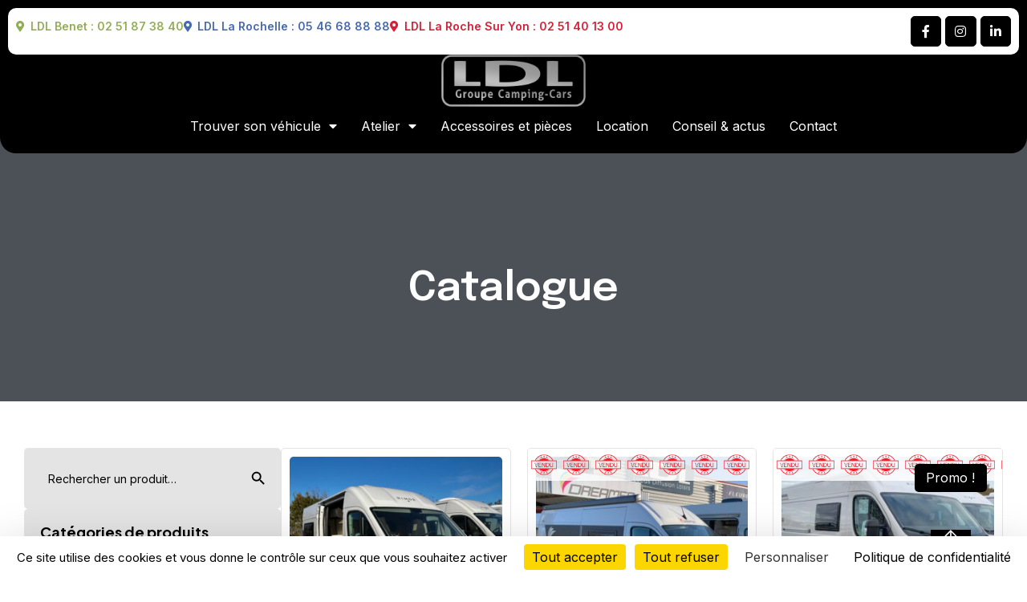

--- FILE ---
content_type: text/html; charset=UTF-8
request_url: https://ldl85.fr/catalogue/page/2/?product_order=asc&product_orderby=popularity&product_count=24
body_size: 20490
content:
<!doctype html>
<html lang="fr-FR">
<head>
	<meta charset="UTF-8">
		<meta name="viewport" content="width=device-width, initial-scale=1">
	<link rel="profile" href="https://gmpg.org/xfn/11">
	<meta name='robots' content='index, follow, max-image-preview:large, max-snippet:-1, max-video-preview:-1' />
	<style>img:is([sizes="auto" i], [sizes^="auto," i]) { contain-intrinsic-size: 3000px 1500px }</style>
	<script>window._wca = window._wca || [];</script>

	<!-- This site is optimized with the Yoast SEO plugin v26.1 - https://yoast.com/wordpress/plugins/seo/ -->
	<title>Catalogue - Page 2 sur 7 - LDL</title>
	<link rel="canonical" href="https://navajowhite-turtle-204077.hostingersite.com/catalogue/page/2/" />
	<link rel="prev" href="https://navajowhite-turtle-204077.hostingersite.com/catalogue/" />
	<link rel="next" href="https://navajowhite-turtle-204077.hostingersite.com/catalogue/page/3/" />
	<meta property="og:locale" content="fr_FR" />
	<meta property="og:type" content="article" />
	<meta property="og:title" content="Catalogue - Page 2 sur 7 - LDL" />
	<meta property="og:url" content="https://navajowhite-turtle-204077.hostingersite.com/catalogue/" />
	<meta property="og:site_name" content="LDL" />
	<meta property="article:modified_time" content="2025-05-26T09:44:24+00:00" />
	<meta property="og:image" content="https://navajowhite-turtle-204077.hostingersite.com/wp-content/uploads/2025/05/asset-1-4.webp" />
	<meta property="og:image:width" content="600" />
	<meta property="og:image:height" content="540" />
	<meta property="og:image:type" content="image/webp" />
	<meta name="twitter:card" content="summary_large_image" />
	<script type="application/ld+json" class="yoast-schema-graph">{"@context":"https://schema.org","@graph":[{"@type":"WebPage","@id":"https://navajowhite-turtle-204077.hostingersite.com/catalogue/","url":"https://navajowhite-turtle-204077.hostingersite.com/catalogue/","name":"Catalogue - Page 2 sur 7 - LDL","isPartOf":{"@id":"https://ldl85.fr/#website"},"primaryImageOfPage":{"@id":"https://navajowhite-turtle-204077.hostingersite.com/catalogue/#primaryimage"},"image":{"@id":"https://navajowhite-turtle-204077.hostingersite.com/catalogue/#primaryimage"},"thumbnailUrl":"https://ldl85.fr/wp-content/uploads/2025/11/IMG_7420-scaled.jpg","datePublished":"2020-07-29T13:45:17+00:00","dateModified":"2025-05-26T09:44:24+00:00","inLanguage":"fr-FR","potentialAction":[{"@type":"ReadAction","target":["https://navajowhite-turtle-204077.hostingersite.com/catalogue/"]}]},{"@type":"ImageObject","inLanguage":"fr-FR","@id":"https://navajowhite-turtle-204077.hostingersite.com/catalogue/#primaryimage","url":"https://ldl85.fr/wp-content/uploads/2025/11/IMG_7420-scaled.jpg","contentUrl":"https://ldl85.fr/wp-content/uploads/2025/11/IMG_7420-scaled.jpg","width":1920,"height":2560,"caption":"Location de camping-car à La Rochelle (17)"},{"@type":"WebSite","@id":"https://ldl85.fr/#website","url":"https://ldl85.fr/","name":"LDL","description":"","publisher":{"@id":"https://ldl85.fr/#organization"},"potentialAction":[{"@type":"SearchAction","target":{"@type":"EntryPoint","urlTemplate":"https://ldl85.fr/?s={search_term_string}"},"query-input":{"@type":"PropertyValueSpecification","valueRequired":true,"valueName":"search_term_string"}}],"inLanguage":"fr-FR"},{"@type":"Organization","@id":"https://ldl85.fr/#organization","name":"LDL","url":"https://ldl85.fr/","logo":{"@type":"ImageObject","inLanguage":"fr-FR","@id":"https://ldl85.fr/#/schema/logo/image/","url":"https://ldl85.fr/wp-content/uploads/2022/05/LDL-LOGO-GROUPE-CC-1.webp","contentUrl":"https://ldl85.fr/wp-content/uploads/2022/05/LDL-LOGO-GROUPE-CC-1.webp","width":460,"height":166,"caption":"LDL"},"image":{"@id":"https://ldl85.fr/#/schema/logo/image/"}}]}</script>
	<!-- / Yoast SEO plugin. -->


<link rel='dns-prefetch' href='//cdn.jsdelivr.net' />
<link rel='dns-prefetch' href='//stats.wp.com' />
<link rel="alternate" type="application/rss+xml" title="LDL &raquo; Flux" href="https://ldl85.fr/feed/" />
<link rel="alternate" type="application/rss+xml" title="LDL &raquo; Flux des commentaires" href="https://ldl85.fr/comments/feed/" />
<link rel="alternate" type="application/rss+xml" title="LDL &raquo; Flux pour Produits" href="https://ldl85.fr/catalogue/feed/" />
<script type="text/javascript">
/* <![CDATA[ */
window._wpemojiSettings = {"baseUrl":"https:\/\/s.w.org\/images\/core\/emoji\/16.0.1\/72x72\/","ext":".png","svgUrl":"https:\/\/s.w.org\/images\/core\/emoji\/16.0.1\/svg\/","svgExt":".svg","source":{"concatemoji":"https:\/\/ldl85.fr\/wp-includes\/js\/wp-emoji-release.min.js?ver=6.8.3"}};
/*! This file is auto-generated */
!function(s,n){var o,i,e;function c(e){try{var t={supportTests:e,timestamp:(new Date).valueOf()};sessionStorage.setItem(o,JSON.stringify(t))}catch(e){}}function p(e,t,n){e.clearRect(0,0,e.canvas.width,e.canvas.height),e.fillText(t,0,0);var t=new Uint32Array(e.getImageData(0,0,e.canvas.width,e.canvas.height).data),a=(e.clearRect(0,0,e.canvas.width,e.canvas.height),e.fillText(n,0,0),new Uint32Array(e.getImageData(0,0,e.canvas.width,e.canvas.height).data));return t.every(function(e,t){return e===a[t]})}function u(e,t){e.clearRect(0,0,e.canvas.width,e.canvas.height),e.fillText(t,0,0);for(var n=e.getImageData(16,16,1,1),a=0;a<n.data.length;a++)if(0!==n.data[a])return!1;return!0}function f(e,t,n,a){switch(t){case"flag":return n(e,"\ud83c\udff3\ufe0f\u200d\u26a7\ufe0f","\ud83c\udff3\ufe0f\u200b\u26a7\ufe0f")?!1:!n(e,"\ud83c\udde8\ud83c\uddf6","\ud83c\udde8\u200b\ud83c\uddf6")&&!n(e,"\ud83c\udff4\udb40\udc67\udb40\udc62\udb40\udc65\udb40\udc6e\udb40\udc67\udb40\udc7f","\ud83c\udff4\u200b\udb40\udc67\u200b\udb40\udc62\u200b\udb40\udc65\u200b\udb40\udc6e\u200b\udb40\udc67\u200b\udb40\udc7f");case"emoji":return!a(e,"\ud83e\udedf")}return!1}function g(e,t,n,a){var r="undefined"!=typeof WorkerGlobalScope&&self instanceof WorkerGlobalScope?new OffscreenCanvas(300,150):s.createElement("canvas"),o=r.getContext("2d",{willReadFrequently:!0}),i=(o.textBaseline="top",o.font="600 32px Arial",{});return e.forEach(function(e){i[e]=t(o,e,n,a)}),i}function t(e){var t=s.createElement("script");t.src=e,t.defer=!0,s.head.appendChild(t)}"undefined"!=typeof Promise&&(o="wpEmojiSettingsSupports",i=["flag","emoji"],n.supports={everything:!0,everythingExceptFlag:!0},e=new Promise(function(e){s.addEventListener("DOMContentLoaded",e,{once:!0})}),new Promise(function(t){var n=function(){try{var e=JSON.parse(sessionStorage.getItem(o));if("object"==typeof e&&"number"==typeof e.timestamp&&(new Date).valueOf()<e.timestamp+604800&&"object"==typeof e.supportTests)return e.supportTests}catch(e){}return null}();if(!n){if("undefined"!=typeof Worker&&"undefined"!=typeof OffscreenCanvas&&"undefined"!=typeof URL&&URL.createObjectURL&&"undefined"!=typeof Blob)try{var e="postMessage("+g.toString()+"("+[JSON.stringify(i),f.toString(),p.toString(),u.toString()].join(",")+"));",a=new Blob([e],{type:"text/javascript"}),r=new Worker(URL.createObjectURL(a),{name:"wpTestEmojiSupports"});return void(r.onmessage=function(e){c(n=e.data),r.terminate(),t(n)})}catch(e){}c(n=g(i,f,p,u))}t(n)}).then(function(e){for(var t in e)n.supports[t]=e[t],n.supports.everything=n.supports.everything&&n.supports[t],"flag"!==t&&(n.supports.everythingExceptFlag=n.supports.everythingExceptFlag&&n.supports[t]);n.supports.everythingExceptFlag=n.supports.everythingExceptFlag&&!n.supports.flag,n.DOMReady=!1,n.readyCallback=function(){n.DOMReady=!0}}).then(function(){return e}).then(function(){var e;n.supports.everything||(n.readyCallback(),(e=n.source||{}).concatemoji?t(e.concatemoji):e.wpemoji&&e.twemoji&&(t(e.twemoji),t(e.wpemoji)))}))}((window,document),window._wpemojiSettings);
/* ]]> */
</script>
<style id='wp-emoji-styles-inline-css' type='text/css'>

	img.wp-smiley, img.emoji {
		display: inline !important;
		border: none !important;
		box-shadow: none !important;
		height: 1em !important;
		width: 1em !important;
		margin: 0 0.07em !important;
		vertical-align: -0.1em !important;
		background: none !important;
		padding: 0 !important;
	}
</style>
<link rel='stylesheet' id='wp-block-library-css' href='https://ldl85.fr/wp-includes/css/dist/block-library/style.min.css?ver=6.8.3' type='text/css' media='all' />
<style id='classic-theme-styles-inline-css' type='text/css'>
/*! This file is auto-generated */
.wp-block-button__link{color:#fff;background-color:#32373c;border-radius:9999px;box-shadow:none;text-decoration:none;padding:calc(.667em + 2px) calc(1.333em + 2px);font-size:1.125em}.wp-block-file__button{background:#32373c;color:#fff;text-decoration:none}
</style>
<link rel='stylesheet' id='mediaelement-css' href='https://ldl85.fr/wp-includes/js/mediaelement/mediaelementplayer-legacy.min.css?ver=4.2.17' type='text/css' media='all' />
<link rel='stylesheet' id='wp-mediaelement-css' href='https://ldl85.fr/wp-includes/js/mediaelement/wp-mediaelement.min.css?ver=6.8.3' type='text/css' media='all' />
<style id='jetpack-sharing-buttons-style-inline-css' type='text/css'>
.jetpack-sharing-buttons__services-list{display:flex;flex-direction:row;flex-wrap:wrap;gap:0;list-style-type:none;margin:5px;padding:0}.jetpack-sharing-buttons__services-list.has-small-icon-size{font-size:12px}.jetpack-sharing-buttons__services-list.has-normal-icon-size{font-size:16px}.jetpack-sharing-buttons__services-list.has-large-icon-size{font-size:24px}.jetpack-sharing-buttons__services-list.has-huge-icon-size{font-size:36px}@media print{.jetpack-sharing-buttons__services-list{display:none!important}}.editor-styles-wrapper .wp-block-jetpack-sharing-buttons{gap:0;padding-inline-start:0}ul.jetpack-sharing-buttons__services-list.has-background{padding:1.25em 2.375em}
</style>
<style id='global-styles-inline-css' type='text/css'>
:root{--wp--preset--aspect-ratio--square: 1;--wp--preset--aspect-ratio--4-3: 4/3;--wp--preset--aspect-ratio--3-4: 3/4;--wp--preset--aspect-ratio--3-2: 3/2;--wp--preset--aspect-ratio--2-3: 2/3;--wp--preset--aspect-ratio--16-9: 16/9;--wp--preset--aspect-ratio--9-16: 9/16;--wp--preset--color--black: #000000;--wp--preset--color--cyan-bluish-gray: #abb8c3;--wp--preset--color--white: #ffffff;--wp--preset--color--pale-pink: #f78da7;--wp--preset--color--vivid-red: #cf2e2e;--wp--preset--color--luminous-vivid-orange: #ff6900;--wp--preset--color--luminous-vivid-amber: #fcb900;--wp--preset--color--light-green-cyan: #7bdcb5;--wp--preset--color--vivid-green-cyan: #00d084;--wp--preset--color--pale-cyan-blue: #8ed1fc;--wp--preset--color--vivid-cyan-blue: #0693e3;--wp--preset--color--vivid-purple: #9b51e0;--wp--preset--gradient--vivid-cyan-blue-to-vivid-purple: linear-gradient(135deg,rgba(6,147,227,1) 0%,rgb(155,81,224) 100%);--wp--preset--gradient--light-green-cyan-to-vivid-green-cyan: linear-gradient(135deg,rgb(122,220,180) 0%,rgb(0,208,130) 100%);--wp--preset--gradient--luminous-vivid-amber-to-luminous-vivid-orange: linear-gradient(135deg,rgba(252,185,0,1) 0%,rgba(255,105,0,1) 100%);--wp--preset--gradient--luminous-vivid-orange-to-vivid-red: linear-gradient(135deg,rgba(255,105,0,1) 0%,rgb(207,46,46) 100%);--wp--preset--gradient--very-light-gray-to-cyan-bluish-gray: linear-gradient(135deg,rgb(238,238,238) 0%,rgb(169,184,195) 100%);--wp--preset--gradient--cool-to-warm-spectrum: linear-gradient(135deg,rgb(74,234,220) 0%,rgb(151,120,209) 20%,rgb(207,42,186) 40%,rgb(238,44,130) 60%,rgb(251,105,98) 80%,rgb(254,248,76) 100%);--wp--preset--gradient--blush-light-purple: linear-gradient(135deg,rgb(255,206,236) 0%,rgb(152,150,240) 100%);--wp--preset--gradient--blush-bordeaux: linear-gradient(135deg,rgb(254,205,165) 0%,rgb(254,45,45) 50%,rgb(107,0,62) 100%);--wp--preset--gradient--luminous-dusk: linear-gradient(135deg,rgb(255,203,112) 0%,rgb(199,81,192) 50%,rgb(65,88,208) 100%);--wp--preset--gradient--pale-ocean: linear-gradient(135deg,rgb(255,245,203) 0%,rgb(182,227,212) 50%,rgb(51,167,181) 100%);--wp--preset--gradient--electric-grass: linear-gradient(135deg,rgb(202,248,128) 0%,rgb(113,206,126) 100%);--wp--preset--gradient--midnight: linear-gradient(135deg,rgb(2,3,129) 0%,rgb(40,116,252) 100%);--wp--preset--font-size--small: 13px;--wp--preset--font-size--medium: 20px;--wp--preset--font-size--large: 36px;--wp--preset--font-size--x-large: 42px;--wp--preset--spacing--20: 0.44rem;--wp--preset--spacing--30: 0.67rem;--wp--preset--spacing--40: 1rem;--wp--preset--spacing--50: 1.5rem;--wp--preset--spacing--60: 2.25rem;--wp--preset--spacing--70: 3.38rem;--wp--preset--spacing--80: 5.06rem;--wp--preset--shadow--natural: 6px 6px 9px rgba(0, 0, 0, 0.2);--wp--preset--shadow--deep: 12px 12px 50px rgba(0, 0, 0, 0.4);--wp--preset--shadow--sharp: 6px 6px 0px rgba(0, 0, 0, 0.2);--wp--preset--shadow--outlined: 6px 6px 0px -3px rgba(255, 255, 255, 1), 6px 6px rgba(0, 0, 0, 1);--wp--preset--shadow--crisp: 6px 6px 0px rgba(0, 0, 0, 1);}:where(.is-layout-flex){gap: 0.5em;}:where(.is-layout-grid){gap: 0.5em;}body .is-layout-flex{display: flex;}.is-layout-flex{flex-wrap: wrap;align-items: center;}.is-layout-flex > :is(*, div){margin: 0;}body .is-layout-grid{display: grid;}.is-layout-grid > :is(*, div){margin: 0;}:where(.wp-block-columns.is-layout-flex){gap: 2em;}:where(.wp-block-columns.is-layout-grid){gap: 2em;}:where(.wp-block-post-template.is-layout-flex){gap: 1.25em;}:where(.wp-block-post-template.is-layout-grid){gap: 1.25em;}.has-black-color{color: var(--wp--preset--color--black) !important;}.has-cyan-bluish-gray-color{color: var(--wp--preset--color--cyan-bluish-gray) !important;}.has-white-color{color: var(--wp--preset--color--white) !important;}.has-pale-pink-color{color: var(--wp--preset--color--pale-pink) !important;}.has-vivid-red-color{color: var(--wp--preset--color--vivid-red) !important;}.has-luminous-vivid-orange-color{color: var(--wp--preset--color--luminous-vivid-orange) !important;}.has-luminous-vivid-amber-color{color: var(--wp--preset--color--luminous-vivid-amber) !important;}.has-light-green-cyan-color{color: var(--wp--preset--color--light-green-cyan) !important;}.has-vivid-green-cyan-color{color: var(--wp--preset--color--vivid-green-cyan) !important;}.has-pale-cyan-blue-color{color: var(--wp--preset--color--pale-cyan-blue) !important;}.has-vivid-cyan-blue-color{color: var(--wp--preset--color--vivid-cyan-blue) !important;}.has-vivid-purple-color{color: var(--wp--preset--color--vivid-purple) !important;}.has-black-background-color{background-color: var(--wp--preset--color--black) !important;}.has-cyan-bluish-gray-background-color{background-color: var(--wp--preset--color--cyan-bluish-gray) !important;}.has-white-background-color{background-color: var(--wp--preset--color--white) !important;}.has-pale-pink-background-color{background-color: var(--wp--preset--color--pale-pink) !important;}.has-vivid-red-background-color{background-color: var(--wp--preset--color--vivid-red) !important;}.has-luminous-vivid-orange-background-color{background-color: var(--wp--preset--color--luminous-vivid-orange) !important;}.has-luminous-vivid-amber-background-color{background-color: var(--wp--preset--color--luminous-vivid-amber) !important;}.has-light-green-cyan-background-color{background-color: var(--wp--preset--color--light-green-cyan) !important;}.has-vivid-green-cyan-background-color{background-color: var(--wp--preset--color--vivid-green-cyan) !important;}.has-pale-cyan-blue-background-color{background-color: var(--wp--preset--color--pale-cyan-blue) !important;}.has-vivid-cyan-blue-background-color{background-color: var(--wp--preset--color--vivid-cyan-blue) !important;}.has-vivid-purple-background-color{background-color: var(--wp--preset--color--vivid-purple) !important;}.has-black-border-color{border-color: var(--wp--preset--color--black) !important;}.has-cyan-bluish-gray-border-color{border-color: var(--wp--preset--color--cyan-bluish-gray) !important;}.has-white-border-color{border-color: var(--wp--preset--color--white) !important;}.has-pale-pink-border-color{border-color: var(--wp--preset--color--pale-pink) !important;}.has-vivid-red-border-color{border-color: var(--wp--preset--color--vivid-red) !important;}.has-luminous-vivid-orange-border-color{border-color: var(--wp--preset--color--luminous-vivid-orange) !important;}.has-luminous-vivid-amber-border-color{border-color: var(--wp--preset--color--luminous-vivid-amber) !important;}.has-light-green-cyan-border-color{border-color: var(--wp--preset--color--light-green-cyan) !important;}.has-vivid-green-cyan-border-color{border-color: var(--wp--preset--color--vivid-green-cyan) !important;}.has-pale-cyan-blue-border-color{border-color: var(--wp--preset--color--pale-cyan-blue) !important;}.has-vivid-cyan-blue-border-color{border-color: var(--wp--preset--color--vivid-cyan-blue) !important;}.has-vivid-purple-border-color{border-color: var(--wp--preset--color--vivid-purple) !important;}.has-vivid-cyan-blue-to-vivid-purple-gradient-background{background: var(--wp--preset--gradient--vivid-cyan-blue-to-vivid-purple) !important;}.has-light-green-cyan-to-vivid-green-cyan-gradient-background{background: var(--wp--preset--gradient--light-green-cyan-to-vivid-green-cyan) !important;}.has-luminous-vivid-amber-to-luminous-vivid-orange-gradient-background{background: var(--wp--preset--gradient--luminous-vivid-amber-to-luminous-vivid-orange) !important;}.has-luminous-vivid-orange-to-vivid-red-gradient-background{background: var(--wp--preset--gradient--luminous-vivid-orange-to-vivid-red) !important;}.has-very-light-gray-to-cyan-bluish-gray-gradient-background{background: var(--wp--preset--gradient--very-light-gray-to-cyan-bluish-gray) !important;}.has-cool-to-warm-spectrum-gradient-background{background: var(--wp--preset--gradient--cool-to-warm-spectrum) !important;}.has-blush-light-purple-gradient-background{background: var(--wp--preset--gradient--blush-light-purple) !important;}.has-blush-bordeaux-gradient-background{background: var(--wp--preset--gradient--blush-bordeaux) !important;}.has-luminous-dusk-gradient-background{background: var(--wp--preset--gradient--luminous-dusk) !important;}.has-pale-ocean-gradient-background{background: var(--wp--preset--gradient--pale-ocean) !important;}.has-electric-grass-gradient-background{background: var(--wp--preset--gradient--electric-grass) !important;}.has-midnight-gradient-background{background: var(--wp--preset--gradient--midnight) !important;}.has-small-font-size{font-size: var(--wp--preset--font-size--small) !important;}.has-medium-font-size{font-size: var(--wp--preset--font-size--medium) !important;}.has-large-font-size{font-size: var(--wp--preset--font-size--large) !important;}.has-x-large-font-size{font-size: var(--wp--preset--font-size--x-large) !important;}
:where(.wp-block-post-template.is-layout-flex){gap: 1.25em;}:where(.wp-block-post-template.is-layout-grid){gap: 1.25em;}
:where(.wp-block-columns.is-layout-flex){gap: 2em;}:where(.wp-block-columns.is-layout-grid){gap: 2em;}
:root :where(.wp-block-pullquote){font-size: 1.5em;line-height: 1.6;}
</style>
<link rel='stylesheet' id='kingdom_edit_settings_front-css' href='https://ldl85.fr/wp-content/plugins/kingdom/css/edit_settings_front.css?ver=6.8.3' type='text/css' media='all' />
<link rel='stylesheet' id='woocommerce-layout-css' href='https://ldl85.fr/wp-content/plugins/woocommerce/assets/css/woocommerce-layout.css?ver=10.2.3' type='text/css' media='all' />
<style id='woocommerce-layout-inline-css' type='text/css'>

	.infinite-scroll .woocommerce-pagination {
		display: none;
	}
</style>
<link rel='stylesheet' id='woocommerce-smallscreen-css' href='https://ldl85.fr/wp-content/plugins/woocommerce/assets/css/woocommerce-smallscreen.css?ver=10.2.3' type='text/css' media='only screen and (max-width: 768px)' />
<link rel='stylesheet' id='woocommerce-general-css' href='https://ldl85.fr/wp-content/plugins/woocommerce/assets/css/woocommerce.css?ver=10.2.3' type='text/css' media='all' />
<style id='woocommerce-inline-inline-css' type='text/css'>
.woocommerce form .form-row .required { visibility: visible; }
</style>
<link rel='stylesheet' id='ivory-search-styles-css' href='https://ldl85.fr/wp-content/plugins/add-search-to-menu/public/css/ivory-search.min.css?ver=5.5.1' type='text/css' media='all' />
<link rel='stylesheet' id='brands-styles-css' href='https://ldl85.fr/wp-content/plugins/woocommerce/assets/css/brands.css?ver=10.2.3' type='text/css' media='all' />
<link rel='stylesheet' id='parent-style-css' href='https://ldl85.fr/wp-content/themes/Kingdom/style.css?ver=6.8.3' type='text/css' media='all' />
<link rel='stylesheet' id='main-css' href='https://ldl85.fr/wp-content/themes/Kingdom/css/main.css?ver=6.8.3' type='text/css' media='all' />
<link rel='stylesheet' id='hello-elementor-css' href='https://ldl85.fr/wp-content/themes/hello-elementor/style.min.css?ver=2.5.0' type='text/css' media='all' />
<link rel='stylesheet' id='hello-elementor-theme-style-css' href='https://ldl85.fr/wp-content/themes/hello-elementor/theme.min.css?ver=2.5.0' type='text/css' media='all' />
<link rel='stylesheet' id='elementor-frontend-css' href='https://ldl85.fr/wp-content/plugins/elementor/assets/css/frontend-lite.min.css?ver=3.11.5' type='text/css' media='all' />
<link rel='stylesheet' id='elementor-post-5-css' href='https://ldl85.fr/wp-content/uploads/elementor/css/post-5.css?ver=1765965231' type='text/css' media='all' />
<link rel='stylesheet' id='elementor-icons-css' href='https://ldl85.fr/wp-content/plugins/elementor/assets/lib/eicons/css/elementor-icons.min.css?ver=5.18.0' type='text/css' media='all' />
<link rel='stylesheet' id='swiper-css' href='https://ldl85.fr/wp-content/plugins/elementor/assets/lib/swiper/v8/css/swiper.min.css?ver=8.4.5' type='text/css' media='all' />
<link rel='stylesheet' id='elementor-pro-css' href='https://ldl85.fr/wp-content/plugins/elementor-pro/assets/css/frontend-lite.min.css?ver=3.12.2' type='text/css' media='all' />
<link rel='stylesheet' id='aic-image-comparison-css' href='https://ldl85.fr/wp-content/plugins/advanced-image-comparison-for-elementor/assets/css/aic_image_comparison.css?ver=2.0.2' type='text/css' media='all' />
<link rel='stylesheet' id='aic-twentytwenty-css' href='https://ldl85.fr/wp-content/plugins/advanced-image-comparison-for-elementor/assets/css/twentytwenty.css?ver=2.0.2' type='text/css' media='all' />
<link rel='stylesheet' id='elementor-post-1471-css' href='https://ldl85.fr/wp-content/uploads/elementor/css/post-1471.css?ver=1768214768' type='text/css' media='all' />
<link rel='stylesheet' id='elementor-post-1476-css' href='https://ldl85.fr/wp-content/uploads/elementor/css/post-1476.css?ver=1765965231' type='text/css' media='all' />
<link rel='stylesheet' id='elementor-post-1792-css' href='https://ldl85.fr/wp-content/uploads/elementor/css/post-1792.css?ver=1765965232' type='text/css' media='all' />
<link rel='stylesheet' id='google-fonts-1-css' href='https://fonts.googleapis.com/css?family=Inter%3A100%2C100italic%2C200%2C200italic%2C300%2C300italic%2C400%2C400italic%2C500%2C500italic%2C600%2C600italic%2C700%2C700italic%2C800%2C800italic%2C900%2C900italic%7CEpilogue%3A100%2C100italic%2C200%2C200italic%2C300%2C300italic%2C400%2C400italic%2C500%2C500italic%2C600%2C600italic%2C700%2C700italic%2C800%2C800italic%2C900%2C900italic%7CMulish%3A100%2C100italic%2C200%2C200italic%2C300%2C300italic%2C400%2C400italic%2C500%2C500italic%2C600%2C600italic%2C700%2C700italic%2C800%2C800italic%2C900%2C900italic%7CPlus+Jakarta+Sans%3A100%2C100italic%2C200%2C200italic%2C300%2C300italic%2C400%2C400italic%2C500%2C500italic%2C600%2C600italic%2C700%2C700italic%2C800%2C800italic%2C900%2C900italic%7CKumbh+Sans%3A100%2C100italic%2C200%2C200italic%2C300%2C300italic%2C400%2C400italic%2C500%2C500italic%2C600%2C600italic%2C700%2C700italic%2C800%2C800italic%2C900%2C900italic&#038;display=auto&#038;ver=6.8.3' type='text/css' media='all' />
<link rel='stylesheet' id='elementor-icons-shared-0-css' href='https://ldl85.fr/wp-content/plugins/elementor/assets/lib/font-awesome/css/fontawesome.min.css?ver=5.15.3' type='text/css' media='all' />
<link rel='stylesheet' id='elementor-icons-fa-solid-css' href='https://ldl85.fr/wp-content/plugins/elementor/assets/lib/font-awesome/css/solid.min.css?ver=5.15.3' type='text/css' media='all' />
<link rel='stylesheet' id='elementor-icons-fa-brands-css' href='https://ldl85.fr/wp-content/plugins/elementor/assets/lib/font-awesome/css/brands.min.css?ver=5.15.3' type='text/css' media='all' />
<link rel="preconnect" href="https://fonts.gstatic.com/" crossorigin><script type="text/javascript" src="https://ldl85.fr/wp-includes/js/jquery/jquery.min.js?ver=3.7.1" id="jquery-core-js"></script>
<script type="text/javascript" src="https://ldl85.fr/wp-includes/js/jquery/jquery-migrate.min.js?ver=3.4.1" id="jquery-migrate-js"></script>
<script type="text/javascript" src="https://ldl85.fr/wp-content/plugins/woocommerce/assets/js/jquery-blockui/jquery.blockUI.min.js?ver=2.7.0-wc.10.2.3" id="jquery-blockui-js" defer="defer" data-wp-strategy="defer"></script>
<script type="text/javascript" id="wc-add-to-cart-js-extra">
/* <![CDATA[ */
var wc_add_to_cart_params = {"ajax_url":"\/wp-admin\/admin-ajax.php","wc_ajax_url":"\/?wc-ajax=%%endpoint%%&elementor_page_id=0","i18n_view_cart":"Voir le panier","cart_url":"https:\/\/ldl85.fr","is_cart":"","cart_redirect_after_add":"no"};
/* ]]> */
</script>
<script type="text/javascript" src="https://ldl85.fr/wp-content/plugins/woocommerce/assets/js/frontend/add-to-cart.min.js?ver=10.2.3" id="wc-add-to-cart-js" defer="defer" data-wp-strategy="defer"></script>
<script type="text/javascript" src="https://ldl85.fr/wp-content/plugins/woocommerce/assets/js/js-cookie/js.cookie.min.js?ver=2.1.4-wc.10.2.3" id="js-cookie-js" defer="defer" data-wp-strategy="defer"></script>
<script type="text/javascript" id="woocommerce-js-extra">
/* <![CDATA[ */
var woocommerce_params = {"ajax_url":"\/wp-admin\/admin-ajax.php","wc_ajax_url":"\/?wc-ajax=%%endpoint%%&elementor_page_id=0","i18n_password_show":"Afficher le mot de passe","i18n_password_hide":"Masquer le mot de passe"};
/* ]]> */
</script>
<script type="text/javascript" src="https://ldl85.fr/wp-content/plugins/woocommerce/assets/js/frontend/woocommerce.min.js?ver=10.2.3" id="woocommerce-js" defer="defer" data-wp-strategy="defer"></script>
<script type="text/javascript" src="https://cdn.jsdelivr.net/gh/AmauriC/tarteaucitron.js@master/tarteaucitron.js?ver=6.8.3" id="tarteaucitron-js"></script>
<script type="text/javascript" src="https://stats.wp.com/s-202604.js" id="woocommerce-analytics-js" defer="defer" data-wp-strategy="defer"></script>
<link rel="https://api.w.org/" href="https://ldl85.fr/wp-json/" /><link rel="EditURI" type="application/rsd+xml" title="RSD" href="https://ldl85.fr/xmlrpc.php?rsd" />
<meta name="generator" content="WordPress 6.8.3" />
<meta name="generator" content="WooCommerce 10.2.3" />
	<style>img#wpstats{display:none}</style>
				<script type="text/javascript">
			tarteaucitron.init({
				"privacyUrl": "/mentions-legales",
				"hashtag": "#tarteaucitron",
				"cookieName": "tarteaucitron",
				"orientation": "bottom",
				"showAlertSmall": false, /* Show the small banner on bottom right */
				"cookieslist": true, /* affiche la liste des cookies */
				"adblocker": false, /* affiche une alerte si un adblocker est présent */
				"AcceptAllCta" : true, /* Show the accept all button when highPrivacy on */
				"highPrivacy": true, /* désactive le consentement automatique */
				"handleBrowserDNTRequest": false, /* If Do Not Track == 1, disallow all */
				"removeCredit": true, /* supprime le lien de crédit */
				"moreInfoLink": true, /* affiche un lien "en savoir plus" */
				"useExternalCss": false, /* tel quel, le css de tarteaucitron.css sera chargé */
				"readmoreLink": "/mentions-legales"
			});
    </script>
		<noscript><style>.woocommerce-product-gallery{ opacity: 1 !important; }</style></noscript>
	<meta name="generator" content="Elementor 3.11.5; features: e_dom_optimization, e_optimized_assets_loading, e_optimized_css_loading, a11y_improvements; settings: css_print_method-external, google_font-enabled, font_display-auto">
<link rel="icon" href="https://ldl85.fr/wp-content/uploads/2022/05/fav.png" sizes="32x32" />
<link rel="icon" href="https://ldl85.fr/wp-content/uploads/2022/05/fav.png" sizes="192x192" />
<link rel="apple-touch-icon" href="https://ldl85.fr/wp-content/uploads/2022/05/fav.png" />
<meta name="msapplication-TileImage" content="https://ldl85.fr/wp-content/uploads/2022/05/fav.png" />
			<style type="text/css">
					</style>
		</head>
<body class="archive paged post-type-archive post-type-archive-product wp-custom-logo paged-2 post-type-paged-2 wp-theme-hello-elementor wp-child-theme-Kingdom theme-hello-elementor woocommerce-shop woocommerce woocommerce-page woocommerce-no-js hello-elementor elementor-default elementor-template-full-width elementor-kit-5 elementor-page-1792">

		<div data-elementor-type="header" data-elementor-id="1471" class="elementor elementor-1471 elementor-location-header">
						<div class="elementor-element elementor-element-24eb026 e-con-full e-con" data-id="24eb026" data-element_type="container" data-settings="{&quot;content_width&quot;:&quot;full&quot;}">
				<div class="elementor-element elementor-element-ad1dfd9 elementor-widget elementor-widget-menu-anchor" data-id="ad1dfd9" data-element_type="widget" data-widget_type="menu-anchor.default">
				<div class="elementor-widget-container">
			<style>/*! elementor - v3.11.5 - 14-03-2023 */
body.elementor-page .elementor-widget-menu-anchor{margin-bottom:0}</style>		<div id="top" class="elementor-menu-anchor"></div>
				</div>
				</div>
				</div>
		<a class="elementor-element elementor-element-6a2f64ff e-con-full e-con" data-id="6a2f64ff" data-element_type="container" id="hautDePage" data-settings="{&quot;content_width&quot;:&quot;full&quot;,&quot;background_background&quot;:&quot;classic&quot;}" href="#top">
				<div class="elementor-element elementor-element-75253281 elementor-view-default elementor-widget elementor-widget-icon" data-id="75253281" data-element_type="widget" data-widget_type="icon.default">
				<div class="elementor-widget-container">
					<div class="elementor-icon-wrapper">
			<div class="elementor-icon">
			<svg xmlns="http://www.w3.org/2000/svg" width="17.251" height="22.856" viewBox="0 0 17.251 22.856"><g id="blanc--fleche-haut" transform="translate(0.707 22.856) rotate(-90)"><path id="Trac&#xE9;_2" data-name="Trac&#xE9; 2" d="M1410.777,1709.75l7.918,7.918-7.918,7.918" transform="translate(-1397.254 -1709.75)" fill="none" stroke="#fff" stroke-width="2"></path><path id="Trac&#xE9;_3" data-name="Trac&#xE9; 3" d="M1518.648,1644.277h-21.442" transform="translate(-1497.207 -1636.359)" fill="none" stroke="#fff" stroke-width="2"></path></g></svg>			</div>
		</div>
				</div>
				</div>
				</a>
		<div class="elementor-element elementor-element-ebfbe58 e-con-full e-con" data-id="ebfbe58" data-element_type="container" data-settings="{&quot;sticky_effects_offset&quot;:1,&quot;position&quot;:&quot;absolute&quot;,&quot;content_width&quot;:&quot;full&quot;,&quot;background_background&quot;:&quot;classic&quot;,&quot;sticky&quot;:&quot;top&quot;,&quot;sticky_on&quot;:[&quot;desktop&quot;,&quot;tablet&quot;,&quot;mobile&quot;],&quot;sticky_offset&quot;:0}">
		<div class="elementor-element elementor-element-51454b5 elementor-hidden-mobile e-con-full elementor-hidden-tablet e-con" data-id="51454b5" data-element_type="container" data-settings="{&quot;background_background&quot;:&quot;classic&quot;,&quot;content_width&quot;:&quot;full&quot;}">
		<div class="elementor-element elementor-element-b8c6894 e-con-boxed e-con" data-id="b8c6894" data-element_type="container" data-settings="{&quot;content_width&quot;:&quot;boxed&quot;}">
					<div class="e-con-inner">
				<div class="elementor-element elementor-element-e1aebcb elementor-icon-list--layout-inline elementor-align-left elementor-list-item-link-full_width elementor-widget elementor-widget-icon-list" data-id="e1aebcb" data-element_type="widget" data-widget_type="icon-list.default">
				<div class="elementor-widget-container">
			<link rel="stylesheet" href="https://ldl85.fr/wp-content/plugins/elementor/assets/css/widget-icon-list.min.css">		<ul class="elementor-icon-list-items elementor-inline-items">
							<li class="elementor-icon-list-item elementor-inline-item">
											<a href="tel:0251873840">

												<span class="elementor-icon-list-icon">
							<i aria-hidden="true" class="fas fa-map-marker-alt"></i>						</span>
										<span class="elementor-icon-list-text">LDL Benet : 02 51 87 38 40</span>
											</a>
									</li>
						</ul>
				</div>
				</div>
				<div class="elementor-element elementor-element-9f92c21 elementor-icon-list--layout-inline elementor-align-left elementor-list-item-link-full_width elementor-widget elementor-widget-icon-list" data-id="9f92c21" data-element_type="widget" data-widget_type="icon-list.default">
				<div class="elementor-widget-container">
					<ul class="elementor-icon-list-items elementor-inline-items">
							<li class="elementor-icon-list-item elementor-inline-item">
											<a href="tel:0546688888">

												<span class="elementor-icon-list-icon">
							<i aria-hidden="true" class="fas fa-map-marker-alt"></i>						</span>
										<span class="elementor-icon-list-text">LDL La Rochelle : 05 46 68 88 88</span>
											</a>
									</li>
						</ul>
				</div>
				</div>
				<div class="elementor-element elementor-element-96b1e50 elementor-icon-list--layout-inline elementor-align-left elementor-list-item-link-full_width elementor-widget elementor-widget-icon-list" data-id="96b1e50" data-element_type="widget" data-widget_type="icon-list.default">
				<div class="elementor-widget-container">
					<ul class="elementor-icon-list-items elementor-inline-items">
							<li class="elementor-icon-list-item elementor-inline-item">
											<a href="tel:0251401300">

												<span class="elementor-icon-list-icon">
							<i aria-hidden="true" class="fas fa-map-marker-alt"></i>						</span>
										<span class="elementor-icon-list-text">LDL La Roche Sur Yon : 02 51 40 13 00</span>
											</a>
									</li>
						</ul>
				</div>
				</div>
					</div>
				</div>
				<div class="elementor-element elementor-element-701610a elementor-grid-3 e-grid-align-left elementor-shape-rounded elementor-widget elementor-widget-global elementor-global-2241 elementor-widget-social-icons" data-id="701610a" data-element_type="widget" data-widget_type="social-icons.default">
				<div class="elementor-widget-container">
			<style>/*! elementor - v3.11.5 - 14-03-2023 */
.elementor-widget-social-icons.elementor-grid-0 .elementor-widget-container,.elementor-widget-social-icons.elementor-grid-mobile-0 .elementor-widget-container,.elementor-widget-social-icons.elementor-grid-tablet-0 .elementor-widget-container{line-height:1;font-size:0}.elementor-widget-social-icons:not(.elementor-grid-0):not(.elementor-grid-tablet-0):not(.elementor-grid-mobile-0) .elementor-grid{display:inline-grid}.elementor-widget-social-icons .elementor-grid{grid-column-gap:var(--grid-column-gap,5px);grid-row-gap:var(--grid-row-gap,5px);grid-template-columns:var(--grid-template-columns);justify-content:var(--justify-content,center);justify-items:var(--justify-content,center)}.elementor-icon.elementor-social-icon{font-size:var(--icon-size,25px);line-height:var(--icon-size,25px);width:calc(var(--icon-size, 25px) + (2 * var(--icon-padding, .5em)));height:calc(var(--icon-size, 25px) + (2 * var(--icon-padding, .5em)))}.elementor-social-icon{--e-social-icon-icon-color:#fff;display:inline-flex;background-color:#818a91;align-items:center;justify-content:center;text-align:center;cursor:pointer}.elementor-social-icon i{color:var(--e-social-icon-icon-color)}.elementor-social-icon svg{fill:var(--e-social-icon-icon-color)}.elementor-social-icon:last-child{margin:0}.elementor-social-icon:hover{opacity:.9;color:#fff}.elementor-social-icon-android{background-color:#a4c639}.elementor-social-icon-apple{background-color:#999}.elementor-social-icon-behance{background-color:#1769ff}.elementor-social-icon-bitbucket{background-color:#205081}.elementor-social-icon-codepen{background-color:#000}.elementor-social-icon-delicious{background-color:#39f}.elementor-social-icon-deviantart{background-color:#05cc47}.elementor-social-icon-digg{background-color:#005be2}.elementor-social-icon-dribbble{background-color:#ea4c89}.elementor-social-icon-elementor{background-color:#d30c5c}.elementor-social-icon-envelope{background-color:#ea4335}.elementor-social-icon-facebook,.elementor-social-icon-facebook-f{background-color:#3b5998}.elementor-social-icon-flickr{background-color:#0063dc}.elementor-social-icon-foursquare{background-color:#2d5be3}.elementor-social-icon-free-code-camp,.elementor-social-icon-freecodecamp{background-color:#006400}.elementor-social-icon-github{background-color:#333}.elementor-social-icon-gitlab{background-color:#e24329}.elementor-social-icon-globe{background-color:#818a91}.elementor-social-icon-google-plus,.elementor-social-icon-google-plus-g{background-color:#dd4b39}.elementor-social-icon-houzz{background-color:#7ac142}.elementor-social-icon-instagram{background-color:#262626}.elementor-social-icon-jsfiddle{background-color:#487aa2}.elementor-social-icon-link{background-color:#818a91}.elementor-social-icon-linkedin,.elementor-social-icon-linkedin-in{background-color:#0077b5}.elementor-social-icon-medium{background-color:#00ab6b}.elementor-social-icon-meetup{background-color:#ec1c40}.elementor-social-icon-mixcloud{background-color:#273a4b}.elementor-social-icon-odnoklassniki{background-color:#f4731c}.elementor-social-icon-pinterest{background-color:#bd081c}.elementor-social-icon-product-hunt{background-color:#da552f}.elementor-social-icon-reddit{background-color:#ff4500}.elementor-social-icon-rss{background-color:#f26522}.elementor-social-icon-shopping-cart{background-color:#4caf50}.elementor-social-icon-skype{background-color:#00aff0}.elementor-social-icon-slideshare{background-color:#0077b5}.elementor-social-icon-snapchat{background-color:#fffc00}.elementor-social-icon-soundcloud{background-color:#f80}.elementor-social-icon-spotify{background-color:#2ebd59}.elementor-social-icon-stack-overflow{background-color:#fe7a15}.elementor-social-icon-steam{background-color:#00adee}.elementor-social-icon-stumbleupon{background-color:#eb4924}.elementor-social-icon-telegram{background-color:#2ca5e0}.elementor-social-icon-thumb-tack{background-color:#1aa1d8}.elementor-social-icon-tripadvisor{background-color:#589442}.elementor-social-icon-tumblr{background-color:#35465c}.elementor-social-icon-twitch{background-color:#6441a5}.elementor-social-icon-twitter{background-color:#1da1f2}.elementor-social-icon-viber{background-color:#665cac}.elementor-social-icon-vimeo{background-color:#1ab7ea}.elementor-social-icon-vk{background-color:#45668e}.elementor-social-icon-weibo{background-color:#dd2430}.elementor-social-icon-weixin{background-color:#31a918}.elementor-social-icon-whatsapp{background-color:#25d366}.elementor-social-icon-wordpress{background-color:#21759b}.elementor-social-icon-xing{background-color:#026466}.elementor-social-icon-yelp{background-color:#af0606}.elementor-social-icon-youtube{background-color:#cd201f}.elementor-social-icon-500px{background-color:#0099e5}.elementor-shape-rounded .elementor-icon.elementor-social-icon{border-radius:10%}.elementor-shape-circle .elementor-icon.elementor-social-icon{border-radius:50%}</style>		<div class="elementor-social-icons-wrapper elementor-grid">
							<span class="elementor-grid-item">
					<a class="elementor-icon elementor-social-icon elementor-social-icon-facebook-f elementor-repeater-item-f45d28d" href="https://www.facebook.com/lucasdiffusionloisirs/" target="_blank">
						<span class="elementor-screen-only">Facebook-f</span>
						<i class="fab fa-facebook-f"></i>					</a>
				</span>
							<span class="elementor-grid-item">
					<a class="elementor-icon elementor-social-icon elementor-social-icon-instagram elementor-repeater-item-4e37696" href="https://www.instagram.com/ldlcampingcar/" target="_blank">
						<span class="elementor-screen-only">Instagram</span>
						<i class="fab fa-instagram"></i>					</a>
				</span>
							<span class="elementor-grid-item">
					<a class="elementor-icon elementor-social-icon elementor-social-icon-linkedin-in elementor-repeater-item-4aaa464" href="https://www.linkedin.com/company/ldl-lucas-diffusion-loisirs/" target="_blank">
						<span class="elementor-screen-only">Linkedin-in</span>
						<i class="fab fa-linkedin-in"></i>					</a>
				</span>
					</div>
				</div>
				</div>
				</div>
		<div class="elementor-element elementor-element-7503c59 e-con-boxed e-con" data-id="7503c59" data-element_type="container" data-settings="{&quot;content_width&quot;:&quot;boxed&quot;}">
					<div class="e-con-inner">
				<div class="elementor-element elementor-element-65f7601 elementor-widget__width-initial header_logo elementor-widget elementor-widget-image" data-id="65f7601" data-element_type="widget" data-widget_type="image.default">
				<div class="elementor-widget-container">
			<style>/*! elementor - v3.11.5 - 14-03-2023 */
.elementor-widget-image{text-align:center}.elementor-widget-image a{display:inline-block}.elementor-widget-image a img[src$=".svg"]{width:48px}.elementor-widget-image img{vertical-align:middle;display:inline-block}</style>													<a href="https://ldl85.fr">
							<img width="460" height="166" src="https://ldl85.fr/wp-content/uploads/2022/05/LDL-LOGO-GROUPE-CC-1.webp" class="attachment-large size-large wp-image-16005" alt="Concession de véhicules de loisir dans les Deux-Sèvres (79)" srcset="https://ldl85.fr/wp-content/uploads/2022/05/LDL-LOGO-GROUPE-CC-1.webp 460w, https://ldl85.fr/wp-content/uploads/2022/05/LDL-LOGO-GROUPE-CC-1-300x108.webp 300w" sizes="(max-width: 460px) 100vw, 460px" />								</a>
															</div>
				</div>
				<div class="elementor-element elementor-element-d8c8ab6 elementor-hidden-desktop elementor-view-default elementor-widget elementor-widget-icon" data-id="d8c8ab6" data-element_type="widget" data-widget_type="icon.default">
				<div class="elementor-widget-container">
					<div class="elementor-icon-wrapper">
			<a class="elementor-icon" href="#elementor-action%3Aaction%3Dpopup%3Aopen%26settings%3DeyJpZCI6IjU5NjciLCJ0b2dnbGUiOmZhbHNlfQ%3D%3D">
			<svg xmlns="http://www.w3.org/2000/svg" width="17" height="17" viewBox="0 0 17 17" fill="none"><path fill-rule="evenodd" clip-rule="evenodd" d="M17 1H0V0H17V1Z" fill="white"></path><path fill-rule="evenodd" clip-rule="evenodd" d="M17 9H0V8H17V9Z" fill="white"></path><path fill-rule="evenodd" clip-rule="evenodd" d="M17 17H0V16H17V17Z" fill="white"></path></svg>			</a>
		</div>
				</div>
				</div>
				<div class="elementor-element elementor-element-75a8a01 elementor-nav-menu__align-justify elementor-nav-menu--dropdown-none elementor-hidden-tablet elementor-hidden-mobile elementor-widget elementor-widget-nav-menu" data-id="75a8a01" data-element_type="widget" data-settings="{&quot;layout&quot;:&quot;horizontal&quot;,&quot;submenu_icon&quot;:{&quot;value&quot;:&quot;&lt;i class=\&quot;fas fa-caret-down\&quot;&gt;&lt;\/i&gt;&quot;,&quot;library&quot;:&quot;fa-solid&quot;}}" data-widget_type="nav-menu.default">
				<div class="elementor-widget-container">
			<link rel="stylesheet" href="https://ldl85.fr/wp-content/plugins/elementor-pro/assets/css/widget-nav-menu.min.css">			<nav class="elementor-nav-menu--main elementor-nav-menu__container elementor-nav-menu--layout-horizontal e--pointer-background e--animation-fade">
				<ul id="menu-1-75a8a01" class="elementor-nav-menu"><li class="menu-item menu-item-type-post_type menu-item-object-page menu-item-has-children menu-item-13363"><a href="https://ldl85.fr/choisir-vehicule-de-loisirs/" class="elementor-item">Trouver son véhicule</a>
<ul class="sub-menu elementor-nav-menu--dropdown">
	<li class="menu-item menu-item-type-taxonomy menu-item-object-product_cat menu-item-13371"><a href="https://ldl85.fr/categorie-produit/vehicules-doccasion/" class="elementor-sub-item">Véhicules d&rsquo;occasion</a></li>
	<li class="menu-item menu-item-type-taxonomy menu-item-object-product_cat menu-item-13372"><a href="https://ldl85.fr/categorie-produit/vehicules-neufs/" class="elementor-sub-item">Véhicules neufs</a></li>
	<li class="menu-item menu-item-type-post_type menu-item-object-page menu-item-13364"><a href="https://ldl85.fr/financement-achat-camping-car/" class="elementor-sub-item">Financement</a></li>
</ul>
</li>
<li class="menu-item menu-item-type-post_type menu-item-object-page menu-item-has-children menu-item-13365"><a href="https://ldl85.fr/depannage-entretien-camping-car/" class="elementor-item">Atelier</a>
<ul class="sub-menu elementor-nav-menu--dropdown">
	<li class="menu-item menu-item-type-custom menu-item-object-custom menu-item-13373"><a href="/depannage-entretien-camping-car/#sav-ldl" class="elementor-sub-item elementor-item-anchor">SAV LDL</a></li>
	<li class="menu-item menu-item-type-custom menu-item-object-custom menu-item-13374"><a href="/depannage-entretien-camping-car/#garage-fiat" class="elementor-sub-item elementor-item-anchor">Garage Fiat</a></li>
	<li class="menu-item menu-item-type-custom menu-item-object-custom menu-item-13375"><a href="/depannage-entretien-camping-car/#carrosserie-integree" class="elementor-sub-item elementor-item-anchor">Carrosserie agréée</a></li>
</ul>
</li>
<li class="menu-item menu-item-type-post_type menu-item-object-page menu-item-13366"><a href="https://ldl85.fr/vente-accessoires-camping-car/" class="elementor-item">Accessoires et pièces</a></li>
<li class="menu-item menu-item-type-post_type menu-item-object-page menu-item-13367"><a href="https://ldl85.fr/location-camping-car/" class="elementor-item">Location</a></li>
<li class="menu-item menu-item-type-post_type menu-item-object-page menu-item-13362"><a href="https://ldl85.fr/conseils-camping-car/" class="elementor-item">Conseil &#038; actus</a></li>
<li class="menu-item menu-item-type-post_type menu-item-object-page menu-item-13368"><a href="https://ldl85.fr/contact/" class="elementor-item">Contact</a></li>
</ul>			</nav>
						<nav class="elementor-nav-menu--dropdown elementor-nav-menu__container" aria-hidden="true">
				<ul id="menu-2-75a8a01" class="elementor-nav-menu"><li class="menu-item menu-item-type-post_type menu-item-object-page menu-item-has-children menu-item-13363"><a href="https://ldl85.fr/choisir-vehicule-de-loisirs/" class="elementor-item" tabindex="-1">Trouver son véhicule</a>
<ul class="sub-menu elementor-nav-menu--dropdown">
	<li class="menu-item menu-item-type-taxonomy menu-item-object-product_cat menu-item-13371"><a href="https://ldl85.fr/categorie-produit/vehicules-doccasion/" class="elementor-sub-item" tabindex="-1">Véhicules d&rsquo;occasion</a></li>
	<li class="menu-item menu-item-type-taxonomy menu-item-object-product_cat menu-item-13372"><a href="https://ldl85.fr/categorie-produit/vehicules-neufs/" class="elementor-sub-item" tabindex="-1">Véhicules neufs</a></li>
	<li class="menu-item menu-item-type-post_type menu-item-object-page menu-item-13364"><a href="https://ldl85.fr/financement-achat-camping-car/" class="elementor-sub-item" tabindex="-1">Financement</a></li>
</ul>
</li>
<li class="menu-item menu-item-type-post_type menu-item-object-page menu-item-has-children menu-item-13365"><a href="https://ldl85.fr/depannage-entretien-camping-car/" class="elementor-item" tabindex="-1">Atelier</a>
<ul class="sub-menu elementor-nav-menu--dropdown">
	<li class="menu-item menu-item-type-custom menu-item-object-custom menu-item-13373"><a href="/depannage-entretien-camping-car/#sav-ldl" class="elementor-sub-item elementor-item-anchor" tabindex="-1">SAV LDL</a></li>
	<li class="menu-item menu-item-type-custom menu-item-object-custom menu-item-13374"><a href="/depannage-entretien-camping-car/#garage-fiat" class="elementor-sub-item elementor-item-anchor" tabindex="-1">Garage Fiat</a></li>
	<li class="menu-item menu-item-type-custom menu-item-object-custom menu-item-13375"><a href="/depannage-entretien-camping-car/#carrosserie-integree" class="elementor-sub-item elementor-item-anchor" tabindex="-1">Carrosserie agréée</a></li>
</ul>
</li>
<li class="menu-item menu-item-type-post_type menu-item-object-page menu-item-13366"><a href="https://ldl85.fr/vente-accessoires-camping-car/" class="elementor-item" tabindex="-1">Accessoires et pièces</a></li>
<li class="menu-item menu-item-type-post_type menu-item-object-page menu-item-13367"><a href="https://ldl85.fr/location-camping-car/" class="elementor-item" tabindex="-1">Location</a></li>
<li class="menu-item menu-item-type-post_type menu-item-object-page menu-item-13362"><a href="https://ldl85.fr/conseils-camping-car/" class="elementor-item" tabindex="-1">Conseil &#038; actus</a></li>
<li class="menu-item menu-item-type-post_type menu-item-object-page menu-item-13368"><a href="https://ldl85.fr/contact/" class="elementor-item" tabindex="-1">Contact</a></li>
</ul>			</nav>
				</div>
				</div>
					</div>
				</div>
				</div>
						</div>
				<div data-elementor-type="product-archive" data-elementor-id="1792" class="elementor elementor-1792 elementor-location-archive product">
						<div class="elementor-element elementor-element-ea4cc8b e-con-boxed e-con" data-id="ea4cc8b" data-element_type="container" data-settings="{&quot;background_background&quot;:&quot;classic&quot;,&quot;content_width&quot;:&quot;boxed&quot;}">
					<div class="e-con-inner">
				<div class="elementor-element elementor-element-49ad235 elementor-widget elementor-widget-heading" data-id="49ad235" data-element_type="widget" data-widget_type="heading.default">
				<div class="elementor-widget-container">
			<style>/*! elementor - v3.11.5 - 14-03-2023 */
.elementor-heading-title{padding:0;margin:0;line-height:1}.elementor-widget-heading .elementor-heading-title[class*=elementor-size-]>a{color:inherit;font-size:inherit;line-height:inherit}.elementor-widget-heading .elementor-heading-title.elementor-size-small{font-size:15px}.elementor-widget-heading .elementor-heading-title.elementor-size-medium{font-size:19px}.elementor-widget-heading .elementor-heading-title.elementor-size-large{font-size:29px}.elementor-widget-heading .elementor-heading-title.elementor-size-xl{font-size:39px}.elementor-widget-heading .elementor-heading-title.elementor-size-xxl{font-size:59px}</style><h1 class="elementor-heading-title elementor-size-default">Catalogue</h1>		</div>
				</div>
					</div>
				</div>
		<div class="elementor-element elementor-element-c9dc956 e-con-boxed e-con" data-id="c9dc956" data-element_type="container" data-settings="{&quot;background_background&quot;:&quot;classic&quot;,&quot;content_width&quot;:&quot;boxed&quot;}">
					<div class="e-con-inner">
		<div class="elementor-element elementor-element-3cf26be e-con-full e-con" data-id="3cf26be" data-element_type="container" data-settings="{&quot;content_width&quot;:&quot;full&quot;,&quot;background_background&quot;:&quot;classic&quot;,&quot;sticky&quot;:&quot;top&quot;,&quot;sticky_on&quot;:[],&quot;sticky_offset&quot;:100,&quot;sticky_parent&quot;:&quot;yes&quot;,&quot;sticky_effects_offset&quot;:0}">
		<div class="elementor-element elementor-element-eba53c3 e-con-boxed e-con" data-id="eba53c3" data-element_type="container" data-settings="{&quot;content_width&quot;:&quot;boxed&quot;}">
					<div class="e-con-inner">
				<div class="elementor-element elementor-element-161e938 elementor-widget elementor-widget-shortcode" data-id="161e938" data-element_type="widget" data-widget_type="shortcode.default">
				<div class="elementor-widget-container">
					<div class="elementor-shortcode"><form data-min-no-for-search=1 data-result-box-max-height=400 data-form-id=2180 class="is-search-form is-form-style is-form-style-3 is-form-id-2180 is-ajax-search" action="https://ldl85.fr/" method="get" role="search" ><label for="is-search-input-2180"><span class="is-screen-reader-text">Search for:</span><input  type="search" id="is-search-input-2180" name="s" value="" class="is-search-input" placeholder="Rechercher un produit…" autocomplete=off /><span class="is-loader-image" style="display: none;background-image:url(https://ldl85.fr/wp-content/plugins/add-search-to-menu/public/images/spinner.gif);" ></span></label><button type="submit" class="is-search-submit"><span class="is-screen-reader-text">Search Button</span><span class="is-search-icon"><svg focusable="false" aria-label="Search" xmlns="http://www.w3.org/2000/svg" viewBox="0 0 24 24" width="24px"><path d="M15.5 14h-.79l-.28-.27C15.41 12.59 16 11.11 16 9.5 16 5.91 13.09 3 9.5 3S3 5.91 3 9.5 5.91 16 9.5 16c1.61 0 3.09-.59 4.23-1.57l.27.28v.79l5 4.99L20.49 19l-4.99-5zm-6 0C7.01 14 5 11.99 5 9.5S7.01 5 9.5 5 14 7.01 14 9.5 11.99 14 9.5 14z"></path></svg></span></button><input type="hidden" name="id" value="2180" /><input type="hidden" name="post_type" value="product" /></form></div>
				</div>
				</div>
					</div>
				</div>
				<div class="elementor-element elementor-element-7dfb0d0 elementor-widget elementor-widget-wp-widget-woocommerce_product_categories" data-id="7dfb0d0" data-element_type="widget" data-widget_type="wp-widget-woocommerce_product_categories.default">
				<div class="elementor-widget-container">
			<div class="woocommerce widget_product_categories"><h5>Catégories de produits</h5><ul class="product-categories"><li class="cat-item cat-item-28"><a href="https://ldl85.fr/categorie-produit/non-classe/">Non classé</a></li>
<li class="cat-item cat-item-142"><a href="https://ldl85.fr/categorie-produit/vehicules-doccasion/">Véhicules d'occasion</a></li>
<li class="cat-item cat-item-246"><a href="https://ldl85.fr/categorie-produit/vehicules-en-location/">Véhicules en location</a></li>
<li class="cat-item cat-item-109"><a href="https://ldl85.fr/categorie-produit/vehicules-neufs/">Véhicules neufs</a></li>
</ul></div>		</div>
				</div>
				<div class="elementor-element elementor-element-13f1c5c elementor-widget elementor-widget-wp-widget-woocommerce_layered_nav" data-id="13f1c5c" data-element_type="widget" data-widget_type="wp-widget-woocommerce_layered_nav.default">
				<div class="elementor-widget-container">
			<div class="woocommerce widget_layered_nav woocommerce-widget-layered-nav"><form method="get" action="https://ldl85.fr/catalogue/" class="woocommerce-widget-layered-nav-dropdown"><select class="woocommerce-widget-layered-nav-dropdown dropdown_layered_nav_concession"><option value="">Concession</option><option value="benet" >Benet</option><option value="la-roche-sur-yon" >La Roche-Sur-Yon</option><option value="la-rochelle" >La Rochelle</option></select><input type="hidden" name="filter_concession" value="" /><input type="hidden" name="product_order" value="asc" /><input type="hidden" name="product_orderby" value="popularity" /><input type="hidden" name="product_count" value="24" /></form></div>		</div>
				</div>
				<div class="elementor-element elementor-element-2840228 elementor-widget elementor-widget-wp-widget-woocommerce_layered_nav" data-id="2840228" data-element_type="widget" data-widget_type="wp-widget-woocommerce_layered_nav.default">
				<div class="elementor-widget-container">
			<div class="woocommerce widget_layered_nav woocommerce-widget-layered-nav"><form method="get" action="https://ldl85.fr/catalogue/" class="woocommerce-widget-layered-nav-dropdown"><select class="woocommerce-widget-layered-nav-dropdown dropdown_layered_nav_marque"><option value="">Marque</option><option value="abria" >ABRIA</option><option value="autostar" >Autostar</option><option value="bavaria" >BAVARIA</option><option value="bustner" >BÜSTNER</option><option value="campereve" >Campérêve</option><option value="challenger" >Challenger</option><option value="cross-camp" >CROSS CAMP</option><option value="dethleffs" >Dethleffs</option><option value="dreamer" >Dreamer</option><option value="euramobil" >Euramobil</option><option value="fleurette" >Fleurette</option><option value="florium" >Florium</option><option value="font-vendome" >Font Vendôme</option><option value="frankia" >Frankia</option><option value="giottiline" >Giottiline</option><option value="hymer" >Hymer</option><option value="itineo" >Itinéo</option><option value="karmann-mobil" >Karmann Mobil</option><option value="panama" >PANAMA</option><option value="randger" >Randger</option><option value="rimor" >Rimor</option><option value="stylevan" >Stylevan</option><option value="stylevan-emotion" >Stylevan Emotion</option><option value="sunlight" >SUNLIGHT</option><option value="volkswagen" >Volkswagen</option><option value="westfalia" >Westfalia</option></select><input type="hidden" name="filter_marque" value="" /><input type="hidden" name="product_order" value="asc" /><input type="hidden" name="product_orderby" value="popularity" /><input type="hidden" name="product_count" value="24" /></form></div>		</div>
				</div>
				<div class="elementor-element elementor-element-8bd9b8f elementor-widget elementor-widget-wp-widget-woocommerce_layered_nav" data-id="8bd9b8f" data-element_type="widget" data-widget_type="wp-widget-woocommerce_layered_nav.default">
				<div class="elementor-widget-container">
			<div class="woocommerce widget_layered_nav woocommerce-widget-layered-nav"><form method="get" action="https://ldl85.fr/catalogue/" class="woocommerce-widget-layered-nav-dropdown"><select class="woocommerce-widget-layered-nav-dropdown dropdown_layered_nav_annee"><option value="">Année</option><option value="2005" >2005</option><option value="2013" >2013</option><option value="2014" >2014</option><option value="2016" >2016</option><option value="2018" >2018</option><option value="2019" >2019</option><option value="2020" >2020</option><option value="2021" >2021</option><option value="2022" >2022</option><option value="2023" >2023</option><option value="2024" >2024</option><option value="2025" >2025</option><option value="2026" >2026</option></select><input type="hidden" name="filter_annee" value="" /><input type="hidden" name="product_order" value="asc" /><input type="hidden" name="product_orderby" value="popularity" /><input type="hidden" name="product_count" value="24" /></form></div>		</div>
				</div>
				<div class="elementor-element elementor-element-cf14a3a elementor-widget elementor-widget-wp-widget-woocommerce_layered_nav" data-id="cf14a3a" data-element_type="widget" data-widget_type="wp-widget-woocommerce_layered_nav.default">
				<div class="elementor-widget-container">
			<div class="woocommerce widget_layered_nav woocommerce-widget-layered-nav"><form method="get" action="https://ldl85.fr/catalogue/" class="woocommerce-widget-layered-nav-dropdown"><select class="woocommerce-widget-layered-nav-dropdown dropdown_layered_nav_places-couchages"><option value="">Places couchages</option><option value="2" >2</option><option value="2-2-en-option" >2 (+2 en option)</option><option value="2-1" >2 + 1</option><option value="2-2" >2 + 2</option><option value="2-jumeaux-arriere-1-en-dinette" >2 jumeaux arrière + 1 en dînette</option><option value="3" >3</option><option value="4" >4</option><option value="4-1" >4 + 1</option><option value="5" >5</option><option value="5-dont-3-modulables" >5 dont 3 modulables</option><option value="6" >6</option><option value="7" >7</option></select><input type="hidden" name="filter_places-couchages" value="" /><input type="hidden" name="product_order" value="asc" /><input type="hidden" name="product_orderby" value="popularity" /><input type="hidden" name="product_count" value="24" /></form></div>		</div>
				</div>
				<div class="elementor-element elementor-element-1f92874 elementor-widget elementor-widget-wp-widget-woocommerce_layered_nav" data-id="1f92874" data-element_type="widget" data-widget_type="wp-widget-woocommerce_layered_nav.default">
				<div class="elementor-widget-container">
			<div class="woocommerce widget_layered_nav woocommerce-widget-layered-nav"><form method="get" action="https://ldl85.fr/catalogue/" class="woocommerce-widget-layered-nav-dropdown"><select class="woocommerce-widget-layered-nav-dropdown dropdown_layered_nav_boite-de-vitesse"><option value="">Boîte de vitesse</option><option value="auto" >Auto</option><option value="manuelle" >Manuelle</option></select><input type="hidden" name="filter_boite-de-vitesse" value="" /><input type="hidden" name="product_order" value="asc" /><input type="hidden" name="product_orderby" value="popularity" /><input type="hidden" name="product_count" value="24" /></form></div>		</div>
				</div>
				<div class="elementor-element elementor-element-d24cac4 elementor-widget elementor-widget-wp-widget-woocommerce_layered_nav" data-id="d24cac4" data-element_type="widget" data-widget_type="wp-widget-woocommerce_layered_nav.default">
				<div class="elementor-widget-container">
			<div class="woocommerce widget_layered_nav woocommerce-widget-layered-nav"><form method="get" action="https://ldl85.fr/catalogue/" class="woocommerce-widget-layered-nav-dropdown"><select class="woocommerce-widget-layered-nav-dropdown dropdown_layered_nav_type-de-vehicule"><option value="">Type de véhicule</option><option value="capucine" >Capucine</option><option value="fourgon" >Fourgon</option><option value="integral" >Intégral</option><option value="poids-lourd" >Poids lourd</option><option value="profile" >Profilé</option><option value="profile-compact" >Profilé Compact</option><option value="van" >Van</option></select><input type="hidden" name="filter_type-de-vehicule" value="" /><input type="hidden" name="product_order" value="asc" /><input type="hidden" name="product_orderby" value="popularity" /><input type="hidden" name="product_count" value="24" /></form></div>		</div>
				</div>
		<div class="elementor-element elementor-element-192ec09 e-con-boxed e-con" data-id="192ec09" data-element_type="container" data-settings="{&quot;background_background&quot;:&quot;classic&quot;,&quot;content_width&quot;:&quot;boxed&quot;}">
					<div class="e-con-inner">
				<div class="elementor-element elementor-element-9558054 elementor-widget elementor-widget-heading" data-id="9558054" data-element_type="widget" data-widget_type="heading.default">
				<div class="elementor-widget-container">
			<h5 class="elementor-heading-title elementor-size-default">Trier par prix :</h5>		</div>
				</div>
				<div class="elementor-element elementor-element-c24eca9 elementor-widget elementor-widget-wp-widget-woocommerce_price_filter" data-id="c24eca9" data-element_type="widget" data-widget_type="wp-widget-woocommerce_price_filter.default">
				<div class="elementor-widget-container">
			<div class="woocommerce widget_price_filter">
<form method="get" action="https://ldl85.fr/catalogue/">
	<div class="price_slider_wrapper">
		<div class="price_slider" style="display:none;"></div>
		<div class="price_slider_amount" data-step="10">
			<label class="screen-reader-text" for="min_price">Prix min</label>
			<input type="text" id="min_price" name="min_price" value="30500" data-min="30500" placeholder="Prix min" />
			<label class="screen-reader-text" for="max_price">Prix max</label>
			<input type="text" id="max_price" name="max_price" value="179500" data-max="179500" placeholder="Prix max" />
						<button type="submit" class="button">Filtrer</button>
			<div class="price_label" style="display:none;">
				Prix : <span class="from"></span> &mdash; <span class="to"></span>
			</div>
			<input type="hidden" name="product_order" value="asc" /><input type="hidden" name="product_orderby" value="popularity" /><input type="hidden" name="product_count" value="24" />			<div class="clear"></div>
		</div>
	</div>
</form>

</div>		</div>
				</div>
					</div>
				</div>
				</div>
		<div class="elementor-element elementor-element-6cbfd07 e-con-full e-con" data-id="6cbfd07" data-element_type="container" data-settings="{&quot;content_width&quot;:&quot;full&quot;}">
				<div class="elementor-element elementor-element-dd6f28e elementor-products-grid elementor-wc-products elementor-show-pagination-border-yes elementor-widget elementor-widget-wc-archive-products" data-id="dd6f28e" data-element_type="widget" data-widget_type="wc-archive-products.default">
				<div class="elementor-widget-container">
			<link rel="stylesheet" href="https://ldl85.fr/wp-content/plugins/elementor-pro/assets/css/widget-woocommerce.min.css"><div class="woocommerce columns-4 "><div class="woocommerce-notices-wrapper"></div><ul class="products elementor-grid columns-4">
<li class="product type-product post-15677 status-publish first instock product_cat-vehicules-neufs has-post-thumbnail taxable shipping-taxable purchasable product-type-simple">
	<a href="https://ldl85.fr/boutique/fourgon-horus-54/" class="woocommerce-LoopProduct-link woocommerce-loop-product__link"><img width="300" height="300" src="https://ldl85.fr/wp-content/uploads/2025/11/IMG_7420-300x300.jpg" class="attachment-woocommerce_thumbnail size-woocommerce_thumbnail" alt="Location de camping-car à La Rochelle (17)" decoding="async" srcset="https://ldl85.fr/wp-content/uploads/2025/11/IMG_7420-300x300.jpg 300w, https://ldl85.fr/wp-content/uploads/2025/11/IMG_7420-150x150.jpg 150w, https://ldl85.fr/wp-content/uploads/2025/11/IMG_7420-100x100.jpg 100w" sizes="(max-width: 300px) 100vw, 300px" /><h2 class="woocommerce-loop-product__title">FOURGON HORUS 54</h2>
	<span class="price"><span class="woocommerce-Price-amount amount"><bdi>54 890,00<span class="woocommerce-Price-currencySymbol">&euro;</span></bdi></span></span>
</a>	<span id="woocommerce_loop_add_to_cart_link_describedby_15677" class="screen-reader-text">
			</span>
</li>
<li class="product type-product post-15654 status-publish outofstock product_cat-vehicules-neufs has-post-thumbnail taxable shipping-taxable purchasable product-type-simple">
	<a href="https://ldl85.fr/boutique/fourgon-dreamer-d55-sur-fiat-ducato-22l-140cv-bva-2026/" class="woocommerce-LoopProduct-link woocommerce-loop-product__link"><img width="300" height="300" src="https://ldl85.fr/wp-content/uploads/2025/11/IMG_2137-300x300.jpeg" class="attachment-woocommerce_thumbnail size-woocommerce_thumbnail" alt="Concession de fourgons aménagés en Charente-Maritime" decoding="async" srcset="https://ldl85.fr/wp-content/uploads/2025/11/IMG_2137-300x300.jpeg 300w, https://ldl85.fr/wp-content/uploads/2025/11/IMG_2137-150x150.jpeg 150w, https://ldl85.fr/wp-content/uploads/2025/11/IMG_2137-100x100.jpeg 100w" sizes="(max-width: 300px) 100vw, 300px" /><h2 class="woocommerce-loop-product__title">Fourgon DREAMER D55 sur Fiât Ducato 2,2L 140cv BVA 2026</h2>
	<span class="price"><span class="woocommerce-Price-amount amount"><bdi>61 700,00<span class="woocommerce-Price-currencySymbol">&euro;</span></bdi></span></span>
</a><a href="https://ldl85.fr/boutique/fourgon-dreamer-d55-sur-fiat-ducato-22l-140cv-bva-2026/" aria-describedby="woocommerce_loop_add_to_cart_link_describedby_15654" data-quantity="1" class="button product_type_simple" data-product_id="15654" data-product_sku="" aria-label="En savoir plus sur &ldquo;Fourgon DREAMER D55 sur Fiât Ducato 2,2L 140cv BVA 2026&rdquo;" rel="nofollow" data-success_message="">Lire la suite</a>	<span id="woocommerce_loop_add_to_cart_link_describedby_15654" class="screen-reader-text">
			</span>
</li>
<li class="product type-product post-15639 status-publish outofstock product_cat-vehicules-neufs has-post-thumbnail sale taxable shipping-taxable purchasable product-type-simple">
	<a href="https://ldl85.fr/boutique/fourgon-rimor-horus-95-lits-jumeaux-sur-fiat-ducato-22l-140cv-2025/" class="woocommerce-LoopProduct-link woocommerce-loop-product__link">
	<span class="onsale">Promo !</span>
	<img width="300" height="300" src="https://ldl85.fr/wp-content/uploads/2025/11/IMG_2112-300x300.jpeg" class="attachment-woocommerce_thumbnail size-woocommerce_thumbnail" alt="Acheter un fourgon aménagé à La Rochelle (17)" decoding="async" srcset="https://ldl85.fr/wp-content/uploads/2025/11/IMG_2112-300x300.jpeg 300w, https://ldl85.fr/wp-content/uploads/2025/11/IMG_2112-150x150.jpeg 150w, https://ldl85.fr/wp-content/uploads/2025/11/IMG_2112-100x100.jpeg 100w" sizes="(max-width: 300px) 100vw, 300px" /><h2 class="woocommerce-loop-product__title">Fourgon RIMOR Horus 95 lits jumeaux sur Fiat Ducato 2,2l 140cv 2025</h2>
	<span class="price"><del aria-hidden="true"><span class="woocommerce-Price-amount amount"><bdi>56 490,00<span class="woocommerce-Price-currencySymbol">&euro;</span></bdi></span></del> <span class="screen-reader-text">Le prix initial était : 56 490,00&euro;.</span><ins aria-hidden="true"><span class="woocommerce-Price-amount amount"><bdi>49 900,00<span class="woocommerce-Price-currencySymbol">&euro;</span></bdi></span></ins><span class="screen-reader-text">Le prix actuel est : 49 900,00&euro;.</span></span>
</a><a href="https://ldl85.fr/boutique/fourgon-rimor-horus-95-lits-jumeaux-sur-fiat-ducato-22l-140cv-2025/" aria-describedby="woocommerce_loop_add_to_cart_link_describedby_15639" data-quantity="1" class="button product_type_simple" data-product_id="15639" data-product_sku="" aria-label="En savoir plus sur &ldquo;Fourgon RIMOR Horus 95 lits jumeaux sur Fiat Ducato 2,2l 140cv 2025&rdquo;" rel="nofollow" data-success_message="">Lire la suite</a>	<span id="woocommerce_loop_add_to_cart_link_describedby_15639" class="screen-reader-text">
			</span>
</li>
<li class="product type-product post-15628 status-publish last instock product_cat-vehicules-neufs has-post-thumbnail taxable shipping-taxable purchasable product-type-simple">
	<a href="https://ldl85.fr/boutique/fourgon-rimor-horus-12/" class="woocommerce-LoopProduct-link woocommerce-loop-product__link"><img width="300" height="300" src="https://ldl85.fr/wp-content/uploads/2025/11/IMG_7340-300x300.jpg" class="attachment-woocommerce_thumbnail size-woocommerce_thumbnail" alt="Concession de fourgons aménagés dans le 85" decoding="async" srcset="https://ldl85.fr/wp-content/uploads/2025/11/IMG_7340-300x300.jpg 300w, https://ldl85.fr/wp-content/uploads/2025/11/IMG_7340-150x150.jpg 150w, https://ldl85.fr/wp-content/uploads/2025/11/IMG_7340-100x100.jpg 100w" sizes="(max-width: 300px) 100vw, 300px" /><h2 class="woocommerce-loop-product__title">FOURGON RIMOR HORUS 12</h2>
	<span class="price"><span class="woocommerce-Price-amount amount"><bdi>54 890,00<span class="woocommerce-Price-currencySymbol">&euro;</span></bdi></span></span>
</a>	<span id="woocommerce_loop_add_to_cart_link_describedby_15628" class="screen-reader-text">
			</span>
</li>
<li class="product type-product post-15603 status-publish first instock product_cat-vehicules-neufs has-post-thumbnail taxable shipping-taxable purchasable product-type-simple">
	<a href="https://ldl85.fr/boutique/dreamer-d55-up/" class="woocommerce-LoopProduct-link woocommerce-loop-product__link"><img width="300" height="300" src="https://ldl85.fr/wp-content/uploads/2025/11/IMG_7327-300x300.jpg" class="attachment-woocommerce_thumbnail size-woocommerce_thumbnail" alt="Fourgon aménagé en Charente-Maritime" decoding="async" srcset="https://ldl85.fr/wp-content/uploads/2025/11/IMG_7327-300x300.jpg 300w, https://ldl85.fr/wp-content/uploads/2025/11/IMG_7327-150x150.jpg 150w, https://ldl85.fr/wp-content/uploads/2025/11/IMG_7327-100x100.jpg 100w" sizes="(max-width: 300px) 100vw, 300px" /><h2 class="woocommerce-loop-product__title">DREAMER D55 UP</h2>
	<span class="price"><span class="woocommerce-Price-amount amount"><bdi>69 900,00<span class="woocommerce-Price-currencySymbol">&euro;</span></bdi></span></span>
</a>	<span id="woocommerce_loop_add_to_cart_link_describedby_15603" class="screen-reader-text">
			</span>
</li>
<li class="product type-product post-15591 status-publish outofstock product_cat-vehicules-neufs has-post-thumbnail taxable shipping-taxable purchasable product-type-simple">
	<a href="https://ldl85.fr/boutique/dreamer-d55-edition-20ans/" class="woocommerce-LoopProduct-link woocommerce-loop-product__link"><img width="300" height="300" src="https://ldl85.fr/wp-content/uploads/2025/11/IMG_7316-300x300.jpg" class="attachment-woocommerce_thumbnail size-woocommerce_thumbnail" alt="Location de camping-car dans les Deux-Sèvres (79)" decoding="async" srcset="https://ldl85.fr/wp-content/uploads/2025/11/IMG_7316-300x300.jpg 300w, https://ldl85.fr/wp-content/uploads/2025/11/IMG_7316-150x150.jpg 150w, https://ldl85.fr/wp-content/uploads/2025/11/IMG_7316-100x100.jpg 100w" sizes="(max-width: 300px) 100vw, 300px" /><h2 class="woocommerce-loop-product__title">DREAMER D55 edition 20ans</h2>
	<span class="price"><span class="woocommerce-Price-amount amount"><bdi>61 790,00<span class="woocommerce-Price-currencySymbol">&euro;</span></bdi></span></span>
</a><a href="https://ldl85.fr/boutique/dreamer-d55-edition-20ans/" aria-describedby="woocommerce_loop_add_to_cart_link_describedby_15591" data-quantity="1" class="button product_type_simple" data-product_id="15591" data-product_sku="" aria-label="En savoir plus sur &ldquo;DREAMER D55 edition 20ans&rdquo;" rel="nofollow" data-success_message="">Lire la suite</a>	<span id="woocommerce_loop_add_to_cart_link_describedby_15591" class="screen-reader-text">
			</span>
</li>
<li class="product type-product post-15580 status-publish instock product_cat-vehicules-neufs has-post-thumbnail taxable shipping-taxable purchasable product-type-simple">
	<a href="https://ldl85.fr/boutique/discover-75-lmf-lit-central-edition-wellness/" class="woocommerce-LoopProduct-link woocommerce-loop-product__link"><img width="300" height="300" src="https://ldl85.fr/wp-content/uploads/2025/11/IMG_7291-300x300.jpg" class="attachment-woocommerce_thumbnail size-woocommerce_thumbnail" alt="Camping-car dans les Deux-Sèvres (79)" decoding="async" srcset="https://ldl85.fr/wp-content/uploads/2025/11/IMG_7291-300x300.jpg 300w, https://ldl85.fr/wp-content/uploads/2025/11/IMG_7291-150x150.jpg 150w, https://ldl85.fr/wp-content/uploads/2025/11/IMG_7291-100x100.jpg 100w" sizes="(max-width: 300px) 100vw, 300px" /><h2 class="woocommerce-loop-product__title">DISCOVER 75 LMF – Lit central – Édition Wellness</h2>
	<span class="price"><span class="woocommerce-Price-amount amount"><bdi>114 690,00<span class="woocommerce-Price-currencySymbol">&euro;</span></bdi></span></span>
</a>	<span id="woocommerce_loop_add_to_cart_link_describedby_15580" class="screen-reader-text">
			</span>
</li>
<li class="product type-product post-15570 status-publish last instock product_cat-vehicules-neufs has-post-thumbnail taxable shipping-taxable purchasable product-type-simple">
	<a href="https://ldl85.fr/boutique/magister-74-lmf-lit-central-edition-wellness/" class="woocommerce-LoopProduct-link woocommerce-loop-product__link"><img width="300" height="300" src="https://ldl85.fr/wp-content/uploads/2025/11/IMG_7280-300x300.jpg" class="attachment-woocommerce_thumbnail size-woocommerce_thumbnail" alt="Acheter un camping-car à La Rochelle (17)" decoding="async" srcset="https://ldl85.fr/wp-content/uploads/2025/11/IMG_7280-300x300.jpg 300w, https://ldl85.fr/wp-content/uploads/2025/11/IMG_7280-150x150.jpg 150w, https://ldl85.fr/wp-content/uploads/2025/11/IMG_7280-100x100.jpg 100w" sizes="(max-width: 300px) 100vw, 300px" /><h2 class="woocommerce-loop-product__title">MAGISTER 74 LMF – Lit central – Édition Wellness</h2>
	<span class="price"><span class="woocommerce-Price-amount amount"><bdi>90 710,00<span class="woocommerce-Price-currencySymbol">&euro;</span></bdi></span></span>
</a>	<span id="woocommerce_loop_add_to_cart_link_describedby_15570" class="screen-reader-text">
			</span>
</li>
<li class="product type-product post-15559 status-publish first instock product_cat-vehicules-neufs has-post-thumbnail taxable shipping-taxable purchasable product-type-simple">
	<a href="https://ldl85.fr/boutique/fleurette-ultra-ruim-73-ljg/" class="woocommerce-LoopProduct-link woocommerce-loop-product__link"><img width="300" height="300" src="https://ldl85.fr/wp-content/uploads/2025/11/IMG_7271-300x300.jpg" class="attachment-woocommerce_thumbnail size-woocommerce_thumbnail" alt="Camping-car en Vendée (85)" decoding="async" srcset="https://ldl85.fr/wp-content/uploads/2025/11/IMG_7271-300x300.jpg 300w, https://ldl85.fr/wp-content/uploads/2025/11/IMG_7271-150x150.jpg 150w, https://ldl85.fr/wp-content/uploads/2025/11/IMG_7271-100x100.jpg 100w" sizes="(max-width: 300px) 100vw, 300px" /><h2 class="woocommerce-loop-product__title">FLEURETTE Elister 73 LJG</h2>
	<span class="price"><span class="woocommerce-Price-amount amount"><bdi>120 210,00<span class="woocommerce-Price-currencySymbol">&euro;</span></bdi></span></span>
</a>	<span id="woocommerce_loop_add_to_cart_link_describedby_15559" class="screen-reader-text">
			</span>
</li>
<li class="product type-product post-15550 status-publish instock product_cat-vehicules-neufs has-post-thumbnail taxable shipping-taxable purchasable product-type-simple">
	<a href="https://ldl85.fr/boutique/fleurette-69-ljg-edition-wellness/" class="woocommerce-LoopProduct-link woocommerce-loop-product__link"><img width="300" height="300" src="https://ldl85.fr/wp-content/uploads/2025/11/IMG_7263-300x300.jpg" class="attachment-woocommerce_thumbnail size-woocommerce_thumbnail" alt="Location de camping-car dans le 85" decoding="async" srcset="https://ldl85.fr/wp-content/uploads/2025/11/IMG_7263-300x300.jpg 300w, https://ldl85.fr/wp-content/uploads/2025/11/IMG_7263-150x150.jpg 150w, https://ldl85.fr/wp-content/uploads/2025/11/IMG_7263-100x100.jpg 100w" sizes="(max-width: 300px) 100vw, 300px" /><h2 class="woocommerce-loop-product__title">FLEURETTE 69 LJG  Édition Wellness</h2>
	<span class="price"><span class="woocommerce-Price-amount amount"><bdi>83 800,00<span class="woocommerce-Price-currencySymbol">&euro;</span></bdi></span></span>
</a>	<span id="woocommerce_loop_add_to_cart_link_describedby_15550" class="screen-reader-text">
			</span>
</li>
<li class="product type-product post-15539 status-publish instock product_cat-vehicules-neufs has-post-thumbnail taxable shipping-taxable purchasable product-type-simple">
	<a href="https://ldl85.fr/boutique/discover-71-lmf-lit-central-edition-wellness/" class="woocommerce-LoopProduct-link woocommerce-loop-product__link"><img width="300" height="300" src="https://ldl85.fr/wp-content/uploads/2025/11/IMG_7254-300x300.jpg" class="attachment-woocommerce_thumbnail size-woocommerce_thumbnail" alt="Location de camping-car à Niort (79)" decoding="async" srcset="https://ldl85.fr/wp-content/uploads/2025/11/IMG_7254-300x300.jpg 300w, https://ldl85.fr/wp-content/uploads/2025/11/IMG_7254-150x150.jpg 150w, https://ldl85.fr/wp-content/uploads/2025/11/IMG_7254-100x100.jpg 100w" sizes="(max-width: 300px) 100vw, 300px" /><h2 class="woocommerce-loop-product__title">DISCOVER 71 LMF – Lit central – Édition Wellness</h2>
	<span class="price"><span class="woocommerce-Price-amount amount"><bdi>109 790,00<span class="woocommerce-Price-currencySymbol">&euro;</span></bdi></span></span>
</a>	<span id="woocommerce_loop_add_to_cart_link_describedby_15539" class="screen-reader-text">
			</span>
</li>
<li class="product type-product post-15530 status-publish last instock product_cat-vehicules-doccasion has-post-thumbnail sale taxable shipping-taxable purchasable product-type-simple">
	<a href="https://ldl85.fr/boutique/campereve-cap-road/" class="woocommerce-LoopProduct-link woocommerce-loop-product__link">
	<span class="onsale">Promo !</span>
	<img width="300" height="300" src="https://ldl85.fr/wp-content/uploads/2025/11/IMG_7246-300x300.jpg" class="attachment-woocommerce_thumbnail size-woocommerce_thumbnail" alt="Fourgon aménagé en Charente-Maritime" decoding="async" srcset="https://ldl85.fr/wp-content/uploads/2025/11/IMG_7246-300x300.jpg 300w, https://ldl85.fr/wp-content/uploads/2025/11/IMG_7246-150x150.jpg 150w, https://ldl85.fr/wp-content/uploads/2025/11/IMG_7246-100x100.jpg 100w" sizes="(max-width: 300px) 100vw, 300px" /><h2 class="woocommerce-loop-product__title">CAMPEREVE CAP ROAD</h2>
	<span class="price"><del aria-hidden="true"><span class="woocommerce-Price-amount amount"><bdi>57 900,00<span class="woocommerce-Price-currencySymbol">&euro;</span></bdi></span></del> <span class="screen-reader-text">Le prix initial était : 57 900,00&euro;.</span><ins aria-hidden="true"><span class="woocommerce-Price-amount amount"><bdi>54 900,00<span class="woocommerce-Price-currencySymbol">&euro;</span></bdi></span></ins><span class="screen-reader-text">Le prix actuel est : 54 900,00&euro;.</span></span>
</a>	<span id="woocommerce_loop_add_to_cart_link_describedby_15530" class="screen-reader-text">
			</span>
</li>
<li class="product type-product post-15511 status-publish first instock product_cat-vehicules-neufs has-post-thumbnail taxable shipping-taxable purchasable product-type-simple">
	<a href="https://ldl85.fr/boutique/campereve-family-van/" class="woocommerce-LoopProduct-link woocommerce-loop-product__link"><img width="300" height="300" src="https://ldl85.fr/wp-content/uploads/2025/11/IMG_4943-300x300.jpg" class="attachment-woocommerce_thumbnail size-woocommerce_thumbnail" alt="Camping-car en Charente-Maritime" decoding="async" srcset="https://ldl85.fr/wp-content/uploads/2025/11/IMG_4943-300x300.jpg 300w, https://ldl85.fr/wp-content/uploads/2025/11/IMG_4943-150x150.jpg 150w, https://ldl85.fr/wp-content/uploads/2025/11/IMG_4943-100x100.jpg 100w" sizes="(max-width: 300px) 100vw, 300px" /><h2 class="woocommerce-loop-product__title">Campereve Family Van</h2>
	<span class="price"><span class="woocommerce-Price-amount amount"><bdi>73 940,00<span class="woocommerce-Price-currencySymbol">&euro;</span></bdi></span></span>
</a>	<span id="woocommerce_loop_add_to_cart_link_describedby_15511" class="screen-reader-text">
			</span>
</li>
<li class="product type-product post-15500 status-publish instock product_cat-vehicules-neufs has-post-thumbnail taxable shipping-taxable purchasable product-type-simple">
	<a href="https://ldl85.fr/boutique/florium-63-lj-black-pearl/" class="woocommerce-LoopProduct-link woocommerce-loop-product__link"><img width="300" height="300" src="https://ldl85.fr/wp-content/uploads/2025/11/IMG_7212-300x300.jpg" class="attachment-woocommerce_thumbnail size-woocommerce_thumbnail" alt="Fourgon aménagé à Niort (79)" decoding="async" srcset="https://ldl85.fr/wp-content/uploads/2025/11/IMG_7212-300x300.jpg 300w, https://ldl85.fr/wp-content/uploads/2025/11/IMG_7212-150x150.jpg 150w, https://ldl85.fr/wp-content/uploads/2025/11/IMG_7212-100x100.jpg 100w" sizes="(max-width: 300px) 100vw, 300px" /><h2 class="woocommerce-loop-product__title">Florium 63 LJ Black Pearl</h2>
	<span class="price"><span class="woocommerce-Price-amount amount"><bdi>81 100,00<span class="woocommerce-Price-currencySymbol">&euro;</span></bdi></span></span>
</a>	<span id="woocommerce_loop_add_to_cart_link_describedby_15500" class="screen-reader-text">
			</span>
</li>
<li class="product type-product post-15487 status-publish instock product_cat-vehicules-neufs has-post-thumbnail taxable shipping-taxable purchasable product-type-simple">
	<a href="https://ldl85.fr/boutique/campereve-capland/" class="woocommerce-LoopProduct-link woocommerce-loop-product__link"><img width="300" height="300" src="https://ldl85.fr/wp-content/uploads/2025/11/IMG_4921-300x300.jpg" class="attachment-woocommerce_thumbnail size-woocommerce_thumbnail" alt="Location de camping-car à Niort (79)" decoding="async" srcset="https://ldl85.fr/wp-content/uploads/2025/11/IMG_4921-300x300.jpg 300w, https://ldl85.fr/wp-content/uploads/2025/11/IMG_4921-150x150.jpg 150w, https://ldl85.fr/wp-content/uploads/2025/11/IMG_4921-100x100.jpg 100w" sizes="(max-width: 300px) 100vw, 300px" /><h2 class="woocommerce-loop-product__title">Campereve CAPLAND</h2>
	<span class="price"><span class="woocommerce-Price-amount amount"><bdi>73 900,00<span class="woocommerce-Price-currencySymbol">&euro;</span></bdi></span></span>
</a>	<span id="woocommerce_loop_add_to_cart_link_describedby_15487" class="screen-reader-text">
			</span>
</li>
<li class="product type-product post-15475 status-publish last instock product_cat-vehicules-neufs has-post-thumbnail taxable shipping-taxable purchasable product-type-simple">
	<a href="https://ldl85.fr/boutique/stylevan-belize-emotion/" class="woocommerce-LoopProduct-link woocommerce-loop-product__link"><img width="300" height="300" src="https://ldl85.fr/wp-content/uploads/2025/11/IMG_7198-300x300.jpg" class="attachment-woocommerce_thumbnail size-woocommerce_thumbnail" alt="Camping-car dans les Deux-Sèvres (79)" decoding="async" srcset="https://ldl85.fr/wp-content/uploads/2025/11/IMG_7198-300x300.jpg 300w, https://ldl85.fr/wp-content/uploads/2025/11/IMG_7198-150x150.jpg 150w, https://ldl85.fr/wp-content/uploads/2025/11/IMG_7198-100x100.jpg 100w" sizes="(max-width: 300px) 100vw, 300px" /><h2 class="woocommerce-loop-product__title">Stylevan Belize Emotion</h2>
	<span class="price"><span class="woocommerce-Price-amount amount"><bdi>77 970,00<span class="woocommerce-Price-currencySymbol">&euro;</span></bdi></span></span>
</a>	<span id="woocommerce_loop_add_to_cart_link_describedby_15475" class="screen-reader-text">
			</span>
</li>
<li class="product type-product post-15452 status-publish first instock product_cat-vehicules-doccasion has-post-thumbnail taxable shipping-taxable purchasable product-type-simple">
	<a href="https://ldl85.fr/boutique/rimor-horus-45/" class="woocommerce-LoopProduct-link woocommerce-loop-product__link"><img width="300" height="300" src="https://ldl85.fr/wp-content/uploads/2025/11/IMG_7179-300x300.jpg" class="attachment-woocommerce_thumbnail size-woocommerce_thumbnail" alt="Concession de véhicules de loisir dans le 85" decoding="async" srcset="https://ldl85.fr/wp-content/uploads/2025/11/IMG_7179-300x300.jpg 300w, https://ldl85.fr/wp-content/uploads/2025/11/IMG_7179-150x150.jpg 150w, https://ldl85.fr/wp-content/uploads/2025/11/IMG_7179-100x100.jpg 100w" sizes="(max-width: 300px) 100vw, 300px" /><h2 class="woocommerce-loop-product__title">Rimor horus 45</h2>
	<span class="price"><span class="woocommerce-Price-amount amount"><bdi>52 900,00<span class="woocommerce-Price-currencySymbol">&euro;</span></bdi></span></span>
</a>	<span id="woocommerce_loop_add_to_cart_link_describedby_15452" class="screen-reader-text">
			</span>
</li>
<li class="product type-product post-15443 status-publish instock product_cat-vehicules-doccasion has-post-thumbnail taxable shipping-taxable purchasable product-type-simple">
	<a href="https://ldl85.fr/boutique/panama-p10-s/" class="woocommerce-LoopProduct-link woocommerce-loop-product__link"><img width="300" height="300" src="https://ldl85.fr/wp-content/uploads/2025/11/IMG_7171-300x300.jpg" class="attachment-woocommerce_thumbnail size-woocommerce_thumbnail" alt="Camping-car en Vendée (85)" decoding="async" srcset="https://ldl85.fr/wp-content/uploads/2025/11/IMG_7171-300x300.jpg 300w, https://ldl85.fr/wp-content/uploads/2025/11/IMG_7171-150x150.jpg 150w, https://ldl85.fr/wp-content/uploads/2025/11/IMG_7171-100x100.jpg 100w" sizes="(max-width: 300px) 100vw, 300px" /><h2 class="woocommerce-loop-product__title">PANAMA P10/S</h2>
	<span class="price"><span class="woocommerce-Price-amount amount"><bdi>52 900,00<span class="woocommerce-Price-currencySymbol">&euro;</span></bdi></span></span>
</a>	<span id="woocommerce_loop_add_to_cart_link_describedby_15443" class="screen-reader-text">
			</span>
</li>
<li class="product type-product post-15432 status-publish outofstock product_cat-vehicules-doccasion has-post-thumbnail taxable shipping-taxable purchasable product-type-simple">
	<a href="https://ldl85.fr/boutique/font-vendome-sejour-ramdo-camp/" class="woocommerce-LoopProduct-link woocommerce-loop-product__link"><img width="300" height="300" src="https://ldl85.fr/wp-content/uploads/2025/11/IMG_7137-300x300.jpg" class="attachment-woocommerce_thumbnail size-woocommerce_thumbnail" alt="Acheter un fourgon aménagé en Charente-Maritime" decoding="async" srcset="https://ldl85.fr/wp-content/uploads/2025/11/IMG_7137-300x300.jpg 300w, https://ldl85.fr/wp-content/uploads/2025/11/IMG_7137-150x150.jpg 150w, https://ldl85.fr/wp-content/uploads/2025/11/IMG_7137-100x100.jpg 100w" sizes="(max-width: 300px) 100vw, 300px" /><h2 class="woocommerce-loop-product__title">FONT VENDOME SÉJOUR RAMDO CAMP</h2>
	<span class="price"><span class="woocommerce-Price-amount amount"><bdi>52 900,00<span class="woocommerce-Price-currencySymbol">&euro;</span></bdi></span></span>
</a><a href="https://ldl85.fr/boutique/font-vendome-sejour-ramdo-camp/" aria-describedby="woocommerce_loop_add_to_cart_link_describedby_15432" data-quantity="1" class="button product_type_simple" data-product_id="15432" data-product_sku="" aria-label="En savoir plus sur &ldquo;FONT VENDOME SÉJOUR RAMDO CAMP&rdquo;" rel="nofollow" data-success_message="">Lire la suite</a>	<span id="woocommerce_loop_add_to_cart_link_describedby_15432" class="screen-reader-text">
			</span>
</li>
<li class="product type-product post-15356 status-publish last instock product_cat-vehicules-neufs has-post-thumbnail sale taxable shipping-taxable purchasable product-type-simple">
	<a href="https://ldl85.fr/boutique/van-westfalia-kepler-one-sur-vw-204-ch-dsg7-a-prix-destockage/" class="woocommerce-LoopProduct-link woocommerce-loop-product__link">
	<span class="onsale">Promo !</span>
	<img width="300" height="300" src="https://ldl85.fr/wp-content/uploads/2025/10/IMG_4301-300x300.jpg" class="attachment-woocommerce_thumbnail size-woocommerce_thumbnail" alt="Acheter un camping-car en Charente-Maritime" decoding="async" srcset="https://ldl85.fr/wp-content/uploads/2025/10/IMG_4301-300x300.jpg 300w, https://ldl85.fr/wp-content/uploads/2025/10/IMG_4301-150x150.jpg 150w, https://ldl85.fr/wp-content/uploads/2025/10/IMG_4301-100x100.jpg 100w" sizes="(max-width: 300px) 100vw, 300px" /><h2 class="woocommerce-loop-product__title">VAN WESTFALIA KEPLER ONE SUR VW 204 CH DSG7 A PRIX DESTOCKAGE</h2>
	<span class="price"><del aria-hidden="true"><span class="woocommerce-Price-amount amount"><bdi>84 821,00<span class="woocommerce-Price-currencySymbol">&euro;</span></bdi></span></del> <span class="screen-reader-text">Le prix initial était : 84 821,00&euro;.</span><ins aria-hidden="true"><span class="woocommerce-Price-amount amount"><bdi>70 100,00<span class="woocommerce-Price-currencySymbol">&euro;</span></bdi></span></ins><span class="screen-reader-text">Le prix actuel est : 70 100,00&euro;.</span></span>
</a>	<span id="woocommerce_loop_add_to_cart_link_describedby_15356" class="screen-reader-text">
			</span>
</li>
<li class="product type-product post-15332 status-publish first instock product_cat-vehicules-neufs has-post-thumbnail sale taxable shipping-taxable purchasable product-type-simple">
	<a href="https://ldl85.fr/boutique/van-westfalia-kepler-six-sur-vw-204-ch-dgs7-full-options-a-prix-destockage/" class="woocommerce-LoopProduct-link woocommerce-loop-product__link">
	<span class="onsale">Promo !</span>
	<img width="300" height="300" src="https://ldl85.fr/wp-content/uploads/2025/10/IMG-1917-300x300.jpg" class="attachment-woocommerce_thumbnail size-woocommerce_thumbnail" alt="Concession de fourgons aménagés en Charente-Maritime" decoding="async" srcset="https://ldl85.fr/wp-content/uploads/2025/10/IMG-1917-300x300.jpg 300w, https://ldl85.fr/wp-content/uploads/2025/10/IMG-1917-150x150.jpg 150w, https://ldl85.fr/wp-content/uploads/2025/10/IMG-1917-100x100.jpg 100w" sizes="(max-width: 300px) 100vw, 300px" /><h2 class="woocommerce-loop-product__title">VAN WESTFALIA KEPLER SIX SUR VW 204 CH DGS7 FULL OPTIONS A PRIX DESTOCKAGE</h2>
	<span class="price"><del aria-hidden="true"><span class="woocommerce-Price-amount amount"><bdi>91 859,00<span class="woocommerce-Price-currencySymbol">&euro;</span></bdi></span></del> <span class="screen-reader-text">Le prix initial était : 91 859,00&euro;.</span><ins aria-hidden="true"><span class="woocommerce-Price-amount amount"><bdi>72 900,00<span class="woocommerce-Price-currencySymbol">&euro;</span></bdi></span></ins><span class="screen-reader-text">Le prix actuel est : 72 900,00&euro;.</span></span>
</a>	<span id="woocommerce_loop_add_to_cart_link_describedby_15332" class="screen-reader-text">
			</span>
</li>
<li class="product type-product post-15319 status-publish instock product_cat-vehicules-neufs has-post-thumbnail sale taxable shipping-taxable purchasable product-type-simple">
	<a href="https://ldl85.fr/boutique/van-westfalia-kepler-6-sur-vw150-ch-dsg7-prix-destockage/" class="woocommerce-LoopProduct-link woocommerce-loop-product__link">
	<span class="onsale">Promo !</span>
	<img width="300" height="300" src="https://ldl85.fr/wp-content/uploads/2025/10/IMG_1034-1-300x300.jpg" class="attachment-woocommerce_thumbnail size-woocommerce_thumbnail" alt="Acheter un camping-car à Niort (79)" decoding="async" srcset="https://ldl85.fr/wp-content/uploads/2025/10/IMG_1034-1-300x300.jpg 300w, https://ldl85.fr/wp-content/uploads/2025/10/IMG_1034-1-150x150.jpg 150w, https://ldl85.fr/wp-content/uploads/2025/10/IMG_1034-1-100x100.jpg 100w" sizes="(max-width: 300px) 100vw, 300px" /><h2 class="woocommerce-loop-product__title">VAN WESTFALIA KEPLER 6  SUR VW150 CH DSG7 PRIX DESTOCKAGE</h2>
	<span class="price"><del aria-hidden="true"><span class="woocommerce-Price-amount amount"><bdi>81 966,00<span class="woocommerce-Price-currencySymbol">&euro;</span></bdi></span></del> <span class="screen-reader-text">Le prix initial était : 81 966,00&euro;.</span><ins aria-hidden="true"><span class="woocommerce-Price-amount amount"><bdi>68 200,00<span class="woocommerce-Price-currencySymbol">&euro;</span></bdi></span></ins><span class="screen-reader-text">Le prix actuel est : 68 200,00&euro;.</span></span>
</a>	<span id="woocommerce_loop_add_to_cart_link_describedby_15319" class="screen-reader-text">
			</span>
</li>
<li class="product type-product post-15307 status-publish instock product_cat-vehicules-neufs has-post-thumbnail taxable shipping-taxable purchasable product-type-simple">
	<a href="https://ldl85.fr/boutique/van-westfalia-new-kelsey-sur-ford-tourneo-170-ch-boite-auto-4x4-2026/" class="woocommerce-LoopProduct-link woocommerce-loop-product__link"><img width="300" height="300" src="https://ldl85.fr/wp-content/uploads/2025/10/IMG_0963-300x300.jpg" class="attachment-woocommerce_thumbnail size-woocommerce_thumbnail" alt="Fourgon aménagé à Niort (79)" decoding="async" srcset="https://ldl85.fr/wp-content/uploads/2025/10/IMG_0963-300x300.jpg 300w, https://ldl85.fr/wp-content/uploads/2025/10/IMG_0963-150x150.jpg 150w, https://ldl85.fr/wp-content/uploads/2025/10/IMG_0963-100x100.jpg 100w" sizes="(max-width: 300px) 100vw, 300px" /><h2 class="woocommerce-loop-product__title">VAN WESTFALIA NEW KELSEY SUR FORD TOURNEO 170 CH BOITE AUTO 4X4 2026</h2>
	<span class="price"><span class="woocommerce-Price-amount amount"><bdi>81 293,00<span class="woocommerce-Price-currencySymbol">&euro;</span></bdi></span></span>
</a>	<span id="woocommerce_loop_add_to_cart_link_describedby_15307" class="screen-reader-text">
			</span>
</li>
<li class="product type-product post-15294 status-publish last instock product_cat-vehicules-doccasion has-post-thumbnail taxable shipping-taxable purchasable product-type-simple">
	<a href="https://ldl85.fr/boutique/fleurette-magister-73-ctc/" class="woocommerce-LoopProduct-link woocommerce-loop-product__link"><img width="300" height="300" src="https://ldl85.fr/wp-content/uploads/2025/10/IMG_6831-300x300.jpg" class="attachment-woocommerce_thumbnail size-woocommerce_thumbnail" alt="Fourgon aménagé dans le 85" decoding="async" srcset="https://ldl85.fr/wp-content/uploads/2025/10/IMG_6831-300x300.jpg 300w, https://ldl85.fr/wp-content/uploads/2025/10/IMG_6831-150x150.jpg 150w, https://ldl85.fr/wp-content/uploads/2025/10/IMG_6831-100x100.jpg 100w" sizes="(max-width: 300px) 100vw, 300px" /><h2 class="woocommerce-loop-product__title">FLEURETTE MAGISTER 73 CTC</h2>
	<span class="price"><span class="woocommerce-Price-amount amount"><bdi>60 900,00<span class="woocommerce-Price-currencySymbol">&euro;</span></bdi></span></span>
</a>	<span id="woocommerce_loop_add_to_cart_link_describedby_15294" class="screen-reader-text">
			</span>
</li>
</ul>
<nav class="woocommerce-pagination" aria-label="Pagination des produits">
	<ul class='page-numbers'>
	<li><a class="prev page-numbers" href="https://ldl85.fr/catalogue/page/1/?product_order=asc&#038;product_orderby=popularity&#038;product_count=24">&larr;</a></li>
	<li><a aria-label="Page 1" class="page-numbers" href="https://ldl85.fr/catalogue/page/1/?product_order=asc&#038;product_orderby=popularity&#038;product_count=24">1</a></li>
	<li><span aria-label="Page 2" aria-current="page" class="page-numbers current">2</span></li>
	<li><a aria-label="Page 3" class="page-numbers" href="https://ldl85.fr/catalogue/page/3/?product_order=asc&#038;product_orderby=popularity&#038;product_count=24">3</a></li>
	<li><a aria-label="Page 4" class="page-numbers" href="https://ldl85.fr/catalogue/page/4/?product_order=asc&#038;product_orderby=popularity&#038;product_count=24">4</a></li>
	<li><a aria-label="Page 5" class="page-numbers" href="https://ldl85.fr/catalogue/page/5/?product_order=asc&#038;product_orderby=popularity&#038;product_count=24">5</a></li>
	<li><a aria-label="Page 6" class="page-numbers" href="https://ldl85.fr/catalogue/page/6/?product_order=asc&#038;product_orderby=popularity&#038;product_count=24">6</a></li>
	<li><a aria-label="Page 7" class="page-numbers" href="https://ldl85.fr/catalogue/page/7/?product_order=asc&#038;product_orderby=popularity&#038;product_count=24">7</a></li>
	<li><a class="next page-numbers" href="https://ldl85.fr/catalogue/page/3/?product_order=asc&#038;product_orderby=popularity&#038;product_count=24">&rarr;</a></li>
</ul>
</nav>
</div>		</div>
				</div>
				</div>
					</div>
				</div>
						</div>
				<div data-elementor-type="footer" data-elementor-id="1476" class="elementor elementor-1476 elementor-location-footer">
						<div class="elementor-element elementor-element-f4b3481 e-con-full e-con" data-id="f4b3481" data-element_type="container" data-settings="{&quot;background_background&quot;:&quot;classic&quot;,&quot;content_width&quot;:&quot;full&quot;}">
		<div class="elementor-element elementor-element-9c5b8c3 e-con-full e-con" data-id="9c5b8c3" data-element_type="container" data-settings="{&quot;content_width&quot;:&quot;full&quot;}">
				<div class="elementor-element elementor-element-c610d55 elementor-widget__width-initial elementor-widget elementor-widget-image" data-id="c610d55" data-element_type="widget" data-widget_type="image.default">
				<div class="elementor-widget-container">
																<a href="https://ldl85.fr">
							<img width="460" height="166" src="https://ldl85.fr/wp-content/uploads/2022/05/LDL-LOGO-GROUPE-CC-1.webp" class="attachment-large size-large wp-image-16005" alt="Concession de véhicules de loisir dans les Deux-Sèvres (79)" loading="lazy" srcset="https://ldl85.fr/wp-content/uploads/2022/05/LDL-LOGO-GROUPE-CC-1.webp 460w, https://ldl85.fr/wp-content/uploads/2022/05/LDL-LOGO-GROUPE-CC-1-300x108.webp 300w" sizes="auto, (max-width: 460px) 100vw, 460px" />								</a>
															</div>
				</div>
				<div class="elementor-element elementor-element-f7da395 elementor-widget elementor-widget-text-editor" data-id="f7da395" data-element_type="widget" data-widget_type="text-editor.default">
				<div class="elementor-widget-container">
			<style>/*! elementor - v3.11.5 - 14-03-2023 */
.elementor-widget-text-editor.elementor-drop-cap-view-stacked .elementor-drop-cap{background-color:#818a91;color:#fff}.elementor-widget-text-editor.elementor-drop-cap-view-framed .elementor-drop-cap{color:#818a91;border:3px solid;background-color:transparent}.elementor-widget-text-editor:not(.elementor-drop-cap-view-default) .elementor-drop-cap{margin-top:8px}.elementor-widget-text-editor:not(.elementor-drop-cap-view-default) .elementor-drop-cap-letter{width:1em;height:1em}.elementor-widget-text-editor .elementor-drop-cap{float:left;text-align:center;line-height:1;font-size:50px}.elementor-widget-text-editor .elementor-drop-cap-letter{display:inline-block}</style>				<div class="fusion-layout-column fusion_builder_column fusion-builder-column-30 fusion-flex-column"><div class="fusion-column-wrapper fusion-flex-justify-content-flex-start fusion-content-layout-column"><div class="fusion-text fusion-text-20"><p>Nos experts sont à votre écoute pour vous guider dans l&rsquo;achat de votre véhicule de loisirs <a href="https://ldl85.fr/categorie-produit/vehicules-neufs/">neuf</a> ou <a href="https://ldl85.fr/categorie-produit/vehicules-doccasion/">d&rsquo;occasion</a> : fourgons, vans ou encore camping-cars&#8230; Chacune de nos concessions vous propose la <a href="https://ldl85.fr/vente-accessoires-camping-car/">vente de pièces détachées et d’accessoires de camping</a> et reste à votre écoute pour vos besoins en termes d&rsquo;entretien.</p></div></div></div>						</div>
				</div>
				</div>
		<div class="elementor-element elementor-element-06486c6 e-con-full e-con" data-id="06486c6" data-element_type="container" data-settings="{&quot;content_width&quot;:&quot;full&quot;}">
				<div class="elementor-element elementor-element-b713735 elementor-widget__width-initial elementor-widget elementor-widget-image" data-id="b713735" data-element_type="widget" data-widget_type="image.default">
				<div class="elementor-widget-container">
															<img width="600" height="213" src="https://ldl85.fr/wp-content/uploads/2025/05/asset-8.webp" class="attachment-large size-large wp-image-13503" alt="Concession de fourgons aménagés dans les Deux-Sèvres (79)" loading="lazy" srcset="https://ldl85.fr/wp-content/uploads/2025/05/asset-8.webp 600w, https://ldl85.fr/wp-content/uploads/2025/05/asset-8-300x107.webp 300w" sizes="auto, (max-width: 600px) 100vw, 600px" />															</div>
				</div>
				<div class="elementor-element elementor-element-68d69f7 infos-contact elementor-icon-list--layout-traditional elementor-list-item-link-full_width elementor-widget elementor-widget-icon-list" data-id="68d69f7" data-element_type="widget" data-widget_type="icon-list.default">
				<div class="elementor-widget-container">
					<ul class="elementor-icon-list-items">
							<li class="elementor-icon-list-item">
											<span class="elementor-icon-list-icon">
							<i aria-hidden="true" class="fas fa-map-marker-alt"></i>						</span>
										<span class="elementor-icon-list-text"><b>Adresse</b> : ZAE Le Moulin du Joug 3 85490 Benet</span>
									</li>
								<li class="elementor-icon-list-item">
											<a href="tel:0251873840">

												<span class="elementor-icon-list-icon">
							<i aria-hidden="true" class="fas fa-phone-alt"></i>						</span>
										<span class="elementor-icon-list-text"><b>Tel :</b> 02 51 87 38 40</span>
											</a>
									</li>
								<li class="elementor-icon-list-item">
											<span class="elementor-icon-list-icon">
							<i aria-hidden="true" class="fas fa-clock"></i>						</span>
										<span class="elementor-icon-list-text"><b>Horaires</b> : Ouvert du lundi au samedi, De 9h à 12h et de 14h à 18h</span>
									</li>
						</ul>
				</div>
				</div>
				</div>
		<div class="elementor-element elementor-element-eecf135 e-con-full e-con" data-id="eecf135" data-element_type="container" data-settings="{&quot;content_width&quot;:&quot;full&quot;}">
				<div class="elementor-element elementor-element-a4f8ff4 elementor-widget__width-initial elementor-widget elementor-widget-image" data-id="a4f8ff4" data-element_type="widget" data-widget_type="image.default">
				<div class="elementor-widget-container">
															<img width="600" height="213" src="https://ldl85.fr/wp-content/uploads/2025/05/asset-10.webp" class="attachment-large size-large wp-image-13505" alt="Concession de fourgons aménagés en Charente-Maritime" loading="lazy" srcset="https://ldl85.fr/wp-content/uploads/2025/05/asset-10.webp 600w, https://ldl85.fr/wp-content/uploads/2025/05/asset-10-300x107.webp 300w" sizes="auto, (max-width: 600px) 100vw, 600px" />															</div>
				</div>
				<div class="elementor-element elementor-element-8f463b8 infos-contact elementor-icon-list--layout-traditional elementor-list-item-link-full_width elementor-widget elementor-widget-icon-list" data-id="8f463b8" data-element_type="widget" data-widget_type="icon-list.default">
				<div class="elementor-widget-container">
					<ul class="elementor-icon-list-items">
							<li class="elementor-icon-list-item">
											<span class="elementor-icon-list-icon">
							<i aria-hidden="true" class="fas fa-map-marker-alt"></i>						</span>
										<span class="elementor-icon-list-text"><b>Adresse</b> : Impasse du soleil 17138 Puilboreau</span>
									</li>
								<li class="elementor-icon-list-item">
											<a href="tel:0546688888">

												<span class="elementor-icon-list-icon">
							<i aria-hidden="true" class="fas fa-phone-alt"></i>						</span>
										<span class="elementor-icon-list-text"><b>Tel :</b> 05 46 68 88 88</span>
											</a>
									</li>
								<li class="elementor-icon-list-item">
											<span class="elementor-icon-list-icon">
							<i aria-hidden="true" class="fas fa-clock"></i>						</span>
										<span class="elementor-icon-list-text"><b>Horaires</b> : Ouvert du mardi au samedi, De 9h à 12h et de 14h à 18h</span>
									</li>
						</ul>
				</div>
				</div>
				</div>
		<div class="elementor-element elementor-element-be11bfa e-con-full e-con" data-id="be11bfa" data-element_type="container" data-settings="{&quot;content_width&quot;:&quot;full&quot;}">
				<div class="elementor-element elementor-element-63a70b9 elementor-widget__width-initial elementor-widget elementor-widget-image" data-id="63a70b9" data-element_type="widget" data-widget_type="image.default">
				<div class="elementor-widget-container">
															<img width="600" height="213" src="https://ldl85.fr/wp-content/uploads/2025/05/asset-12.webp" class="attachment-large size-large wp-image-13507" alt="Acheter un camping-car à La Rochelle (17)" loading="lazy" srcset="https://ldl85.fr/wp-content/uploads/2025/05/asset-12.webp 600w, https://ldl85.fr/wp-content/uploads/2025/05/asset-12-300x107.webp 300w" sizes="auto, (max-width: 600px) 100vw, 600px" />															</div>
				</div>
				<div class="elementor-element elementor-element-90e822b infos-contact elementor-icon-list--layout-traditional elementor-list-item-link-full_width elementor-widget elementor-widget-icon-list" data-id="90e822b" data-element_type="widget" data-widget_type="icon-list.default">
				<div class="elementor-widget-container">
					<ul class="elementor-icon-list-items">
							<li class="elementor-icon-list-item">
											<span class="elementor-icon-list-icon">
							<i aria-hidden="true" class="fas fa-map-marker-alt"></i>						</span>
										<span class="elementor-icon-list-text"><b>Adresse</b> : Parc de la Landette 8 rue GUTENBERG 85190 Venansault</span>
									</li>
								<li class="elementor-icon-list-item">
											<a href="tel:0251401300">

												<span class="elementor-icon-list-icon">
							<i aria-hidden="true" class="fas fa-phone-alt"></i>						</span>
										<span class="elementor-icon-list-text"><b>Tel :</b> 02 51 40 13 00</span>
											</a>
									</li>
								<li class="elementor-icon-list-item">
											<span class="elementor-icon-list-icon">
							<i aria-hidden="true" class="fas fa-clock"></i>						</span>
										<span class="elementor-icon-list-text"><b>Horaires</b> : Ouvert du mardi au samedi, De 9h à 12h et de 14h à 18h</span>
									</li>
						</ul>
				</div>
				</div>
				</div>
				</div>
		<div class="elementor-element elementor-element-06b8be0 e-con-full e-con" data-id="06b8be0" data-element_type="container" data-settings="{&quot;content_width&quot;:&quot;full&quot;,&quot;background_background&quot;:&quot;classic&quot;}">
		<div class="elementor-element elementor-element-a6431ee e-con-full e-con" data-id="a6431ee" data-element_type="container" data-settings="{&quot;content_width&quot;:&quot;full&quot;}">
				<div class="elementor-element elementor-element-a9a3ac1 elementor-widget__width-initial elementor-widget elementor-widget-html" data-id="a9a3ac1" data-element_type="widget" data-widget_type="html.default">
				<div class="elementor-widget-container">
			<img style="float: right;" title="Protected by Copyscape Vérificateur de plagiat - Ne copiez pas le contenu de cette page." src="https://konverseo.fr/wp-content/uploads/2018/09/copyscape-banner-white-110x36.png" alt="Protected by Copyscape" border="0">		</div>
				</div>
				</div>
		<div class="elementor-element elementor-element-b7c5a97 e-con-full e-con" data-id="b7c5a97" data-element_type="container" data-settings="{&quot;content_width&quot;:&quot;full&quot;}">
				<div class="elementor-element elementor-element-4b9a60a elementor-widget elementor-widget-text-editor" data-id="4b9a60a" data-element_type="widget" data-widget_type="text-editor.default">
				<div class="elementor-widget-container">
							<p>LDL85</p>						</div>
				</div>
				<div class="elementor-element elementor-element-253aa37 elementor-widget elementor-widget-shortcode" data-id="253aa37" data-element_type="widget" data-widget_type="shortcode.default">
				<div class="elementor-widget-container">
					<div class="elementor-shortcode"><span class="footer-date">2026</span></div>
				</div>
				</div>
				<div class="elementor-element elementor-element-02341b6 elementor-widget elementor-widget-text-editor" data-id="02341b6" data-element_type="widget" data-widget_type="text-editor.default">
				<div class="elementor-widget-container">
							<p>|</p>						</div>
				</div>
				<div class="elementor-element elementor-element-75d340a elementor-widget elementor-widget-text-editor" data-id="75d340a" data-element_type="widget" data-widget_type="text-editor.default">
				<div class="elementor-widget-container">
							<p><a href="/mentions-legales/">Mentions légales et conformité</a></p>						</div>
				</div>
				<div class="elementor-element elementor-element-f9cd3b1 elementor-widget elementor-widget-text-editor" data-id="f9cd3b1" data-element_type="widget" data-widget_type="text-editor.default">
				<div class="elementor-widget-container">
							<p>|</p>						</div>
				</div>
				<div class="elementor-element elementor-element-eceec8c elementor-widget elementor-widget-text-editor" data-id="eceec8c" data-element_type="widget" data-widget_type="text-editor.default">
				<div class="elementor-widget-container">
							<p>Tous droits réservés</p>						</div>
				</div>
				<div class="elementor-element elementor-element-f11213c elementor-widget elementor-widget-text-editor" data-id="f11213c" data-element_type="widget" data-widget_type="text-editor.default">
				<div class="elementor-widget-container">
							<p>|</p>						</div>
				</div>
				<div class="elementor-element elementor-element-4a1e7aa elementor-widget__width-initial elementor-widget elementor-widget-image" data-id="4a1e7aa" data-element_type="widget" data-widget_type="image.default">
				<div class="elementor-widget-container">
																<a href="https://konverseo.com/">
							<img width="467" height="92" src="https://ldl85.fr/wp-content/uploads/2025/01/konverseo_copyright_logo_footer_blanc.png" class="attachment-full size-full wp-image-5534" alt="Concession de fourgons aménagés dans le 85" loading="lazy" srcset="https://ldl85.fr/wp-content/uploads/2025/01/konverseo_copyright_logo_footer_blanc.png 467w, https://ldl85.fr/wp-content/uploads/2025/01/konverseo_copyright_logo_footer_blanc-300x59.png 300w" sizes="auto, (max-width: 467px) 100vw, 467px" />								</a>
															</div>
				</div>
				</div>
		<div class="elementor-element elementor-element-e2bc02b e-con-full elementor-hidden-tablet elementor-hidden-mobile e-con" data-id="e2bc02b" data-element_type="container" data-settings="{&quot;content_width&quot;:&quot;full&quot;}">
				</div>
				</div>
						</div>
		
<script type="speculationrules">
{"prefetch":[{"source":"document","where":{"and":[{"href_matches":"\/*"},{"not":{"href_matches":["\/wp-*.php","\/wp-admin\/*","\/wp-content\/uploads\/*","\/wp-content\/*","\/wp-content\/plugins\/*","\/wp-content\/themes\/Kingdom\/*","\/wp-content\/themes\/hello-elementor\/*","\/*\\?(.+)"]}},{"not":{"selector_matches":"a[rel~=\"nofollow\"]"}},{"not":{"selector_matches":".no-prefetch, .no-prefetch a"}}]},"eagerness":"conservative"}]}
</script>
		<script type="text/javascript">
			tarteaucitron.services.leadtheway = {
				"key": "leadtheway",
				"type": "analytic",
				"name": "Audience et statistiques",
				"uri": "https://www.cartegie.com/donnees-personnelles.html",
				"needConsent": true,
				"cookies": ['_pk_uid'],
				"js": function () {
					"use strict";
					if (tarteaucitron.user.addthisPubId === undefined) {
						return;
					}
					if (tarteaucitron.isAjax === true) {
						window.addthis = null;
						window._adr = null;
						window._atc = null;
						window._atd = null;
						window._ate = null;
						window._atr = null;
						window._atw = null;
					}
				},
				"fallback": function () {
					"use strict";
				}
			};

			(tarteaucitron.job = tarteaucitron.job || []).push('leadtheway');
			(tarteaucitron.job = tarteaucitron.job || []).push('facebook');
			
    </script>
			<div data-elementor-type="popup" data-elementor-id="5967" class="elementor elementor-5967 elementor-location-popup" data-elementor-settings="{&quot;entrance_animation&quot;:&quot;fadeInRight&quot;,&quot;exit_animation&quot;:&quot;fadeInRight&quot;,&quot;entrance_animation_duration&quot;:{&quot;unit&quot;:&quot;px&quot;,&quot;size&quot;:0.69999999999999996,&quot;sizes&quot;:[]},&quot;prevent_scroll&quot;:&quot;yes&quot;,&quot;a11y_navigation&quot;:&quot;yes&quot;,&quot;timing&quot;:[]}">
						<div class="elementor-element elementor-element-1a12012c e-con-full e-con" data-id="1a12012c" data-element_type="container" data-settings="{&quot;content_width&quot;:&quot;full&quot;}">
				<div class="elementor-element elementor-element-7b41cac9 elementor-view-stacked elementor-shape-square elementor-absolute elementor-widget elementor-widget-icon" data-id="7b41cac9" data-element_type="widget" data-settings="{&quot;_position&quot;:&quot;absolute&quot;}" data-widget_type="icon.default">
				<div class="elementor-widget-container">
					<div class="elementor-icon-wrapper">
			<a class="elementor-icon" href="#elementor-action%3Aaction%3Dpopup%3Aclose%26settings%3DeyJkb19ub3Rfc2hvd19hZ2FpbiI6IiJ9">
			<svg xmlns="http://www.w3.org/2000/svg" width="18" height="18" viewBox="0 0 18 18" fill="none"><path fill-rule="evenodd" clip-rule="evenodd" d="M9.00001 9.72967L17.2703 18L18 17.2703L9.72971 8.99997L18 0.729663L17.2703 -4.00719e-05L9.00001 8.27026L0.729706 -3.63451e-05L2.056e-06 0.729667L8.2703 8.99997L3.60831e-06 17.2703L0.729707 18L9.00001 9.72967Z" fill="black"></path></svg>			</a>
		</div>
				</div>
				</div>
				<div class="elementor-element elementor-element-60a9c010 elementor-widget-mobile__width-inherit elementor-widget elementor-widget-nav-menu" data-id="60a9c010" data-element_type="widget" data-settings="{&quot;layout&quot;:&quot;dropdown&quot;,&quot;submenu_icon&quot;:{&quot;value&quot;:&quot;&lt;i class=\&quot;fas fa-caret-down\&quot;&gt;&lt;\/i&gt;&quot;,&quot;library&quot;:&quot;fa-solid&quot;}}" data-widget_type="nav-menu.default">
				<div class="elementor-widget-container">
						<nav class="elementor-nav-menu--dropdown elementor-nav-menu__container" aria-hidden="true">
				<ul id="menu-2-60a9c010" class="elementor-nav-menu"><li class="menu-item menu-item-type-post_type menu-item-object-page menu-item-has-children menu-item-13363"><a href="https://ldl85.fr/choisir-vehicule-de-loisirs/" class="elementor-item" tabindex="-1">Trouver son véhicule</a>
<ul class="sub-menu elementor-nav-menu--dropdown">
	<li class="menu-item menu-item-type-taxonomy menu-item-object-product_cat menu-item-13371"><a href="https://ldl85.fr/categorie-produit/vehicules-doccasion/" class="elementor-sub-item" tabindex="-1">Véhicules d&rsquo;occasion</a></li>
	<li class="menu-item menu-item-type-taxonomy menu-item-object-product_cat menu-item-13372"><a href="https://ldl85.fr/categorie-produit/vehicules-neufs/" class="elementor-sub-item" tabindex="-1">Véhicules neufs</a></li>
	<li class="menu-item menu-item-type-post_type menu-item-object-page menu-item-13364"><a href="https://ldl85.fr/financement-achat-camping-car/" class="elementor-sub-item" tabindex="-1">Financement</a></li>
</ul>
</li>
<li class="menu-item menu-item-type-post_type menu-item-object-page menu-item-has-children menu-item-13365"><a href="https://ldl85.fr/depannage-entretien-camping-car/" class="elementor-item" tabindex="-1">Atelier</a>
<ul class="sub-menu elementor-nav-menu--dropdown">
	<li class="menu-item menu-item-type-custom menu-item-object-custom menu-item-13373"><a href="/depannage-entretien-camping-car/#sav-ldl" class="elementor-sub-item elementor-item-anchor" tabindex="-1">SAV LDL</a></li>
	<li class="menu-item menu-item-type-custom menu-item-object-custom menu-item-13374"><a href="/depannage-entretien-camping-car/#garage-fiat" class="elementor-sub-item elementor-item-anchor" tabindex="-1">Garage Fiat</a></li>
	<li class="menu-item menu-item-type-custom menu-item-object-custom menu-item-13375"><a href="/depannage-entretien-camping-car/#carrosserie-integree" class="elementor-sub-item elementor-item-anchor" tabindex="-1">Carrosserie agréée</a></li>
</ul>
</li>
<li class="menu-item menu-item-type-post_type menu-item-object-page menu-item-13366"><a href="https://ldl85.fr/vente-accessoires-camping-car/" class="elementor-item" tabindex="-1">Accessoires et pièces</a></li>
<li class="menu-item menu-item-type-post_type menu-item-object-page menu-item-13367"><a href="https://ldl85.fr/location-camping-car/" class="elementor-item" tabindex="-1">Location</a></li>
<li class="menu-item menu-item-type-post_type menu-item-object-page menu-item-13362"><a href="https://ldl85.fr/conseils-camping-car/" class="elementor-item" tabindex="-1">Conseil &#038; actus</a></li>
<li class="menu-item menu-item-type-post_type menu-item-object-page menu-item-13368"><a href="https://ldl85.fr/contact/" class="elementor-item" tabindex="-1">Contact</a></li>
</ul>			</nav>
				</div>
				</div>
				</div>
						</div>
			<script type='text/javascript'>
		(function () {
			var c = document.body.className;
			c = c.replace(/woocommerce-no-js/, 'woocommerce-js');
			document.body.className = c;
		})();
	</script>
	<link rel='stylesheet' id='wc-blocks-style-css' href='https://ldl85.fr/wp-content/plugins/woocommerce/assets/client/blocks/wc-blocks.css?ver=wc-10.2.3' type='text/css' media='all' />
<link rel='stylesheet' id='ivory-ajax-search-styles-css' href='https://ldl85.fr/wp-content/plugins/add-search-to-menu/public/css/ivory-ajax-search.min.css?ver=5.5.1' type='text/css' media='all' />
<link rel='stylesheet' id='elementor-post-5967-css' href='https://ldl85.fr/wp-content/uploads/elementor/css/post-5967.css?ver=1765965232' type='text/css' media='all' />
<link rel='stylesheet' id='e-animations-css' href='https://ldl85.fr/wp-content/plugins/elementor/assets/lib/animations/animations.min.css?ver=3.11.5' type='text/css' media='all' />
<script type="text/javascript" src="https://ldl85.fr/wp-content/themes/Kingdom/js/script.js?ver=1.0" id="main-js-js"></script>
<script type="text/javascript" src="https://ldl85.fr/wp-content/themes/hello-elementor/assets/js/hello-frontend.min.js?ver=1.0.0" id="hello-theme-frontend-js"></script>
<script type="text/javascript" src="https://ldl85.fr/wp-content/plugins/woocommerce/assets/js/sourcebuster/sourcebuster.min.js?ver=10.2.3" id="sourcebuster-js-js"></script>
<script type="text/javascript" id="wc-order-attribution-js-extra">
/* <![CDATA[ */
var wc_order_attribution = {"params":{"lifetime":1.0000000000000001e-5,"session":30,"base64":false,"ajaxurl":"https:\/\/ldl85.fr\/wp-admin\/admin-ajax.php","prefix":"wc_order_attribution_","allowTracking":true},"fields":{"source_type":"current.typ","referrer":"current_add.rf","utm_campaign":"current.cmp","utm_source":"current.src","utm_medium":"current.mdm","utm_content":"current.cnt","utm_id":"current.id","utm_term":"current.trm","utm_source_platform":"current.plt","utm_creative_format":"current.fmt","utm_marketing_tactic":"current.tct","session_entry":"current_add.ep","session_start_time":"current_add.fd","session_pages":"session.pgs","session_count":"udata.vst","user_agent":"udata.uag"}};
/* ]]> */
</script>
<script type="text/javascript" src="https://ldl85.fr/wp-content/plugins/woocommerce/assets/js/frontend/order-attribution.min.js?ver=10.2.3" id="wc-order-attribution-js"></script>
<script type="text/javascript" id="jetpack-stats-js-before">
/* <![CDATA[ */
_stq = window._stq || [];
_stq.push([ "view", JSON.parse("{\"v\":\"ext\",\"blog\":\"203803068\",\"post\":\"0\",\"tz\":\"1\",\"srv\":\"ldl85.fr\",\"arch_results\":\"24\",\"j\":\"1:15.0.2\"}") ]);
_stq.push([ "clickTrackerInit", "203803068", "0" ]);
/* ]]> */
</script>
<script type="text/javascript" src="https://stats.wp.com/e-202604.js" id="jetpack-stats-js" defer="defer" data-wp-strategy="defer"></script>
<script type="text/javascript" id="ivory-search-scripts-js-extra">
/* <![CDATA[ */
var IvorySearchVars = {"is_analytics_enabled":"1"};
/* ]]> */
</script>
<script type="text/javascript" src="https://ldl85.fr/wp-content/plugins/add-search-to-menu/public/js/ivory-search.min.js?ver=5.5.1" id="ivory-search-scripts-js"></script>
<script type="text/javascript" src="https://ldl85.fr/wp-content/plugins/elementor-pro/assets/lib/smartmenus/jquery.smartmenus.min.js?ver=1.0.1" id="smartmenus-js"></script>
<script type="text/javascript" id="ivory-ajax-search-scripts-js-extra">
/* <![CDATA[ */
var IvoryAjaxVars = {"ajaxurl":"https:\/\/ldl85.fr\/wp-admin\/admin-ajax.php","ajax_nonce":"b2d660b1f7"};
/* ]]> */
</script>
<script type="text/javascript" src="https://ldl85.fr/wp-content/plugins/add-search-to-menu/public/js/ivory-ajax-search.min.js?ver=5.5.1" id="ivory-ajax-search-scripts-js"></script>
<script type="text/javascript" src="https://ldl85.fr/wp-includes/js/jquery/ui/core.min.js?ver=1.13.3" id="jquery-ui-core-js"></script>
<script type="text/javascript" src="https://ldl85.fr/wp-includes/js/jquery/ui/mouse.min.js?ver=1.13.3" id="jquery-ui-mouse-js"></script>
<script type="text/javascript" src="https://ldl85.fr/wp-includes/js/jquery/ui/slider.min.js?ver=1.13.3" id="jquery-ui-slider-js"></script>
<script type="text/javascript" src="https://ldl85.fr/wp-content/plugins/woocommerce/assets/js/jquery-ui-touch-punch/jquery-ui-touch-punch.min.js?ver=10.2.3" id="wc-jquery-ui-touchpunch-js"></script>
<script type="text/javascript" src="https://ldl85.fr/wp-content/plugins/woocommerce/assets/js/accounting/accounting.min.js?ver=0.4.2" id="accounting-js"></script>
<script type="text/javascript" id="wc-price-slider-js-extra">
/* <![CDATA[ */
var woocommerce_price_slider_params = {"currency_format_num_decimals":"0","currency_format_symbol":"\u20ac","currency_format_decimal_sep":",","currency_format_thousand_sep":" ","currency_format":"%v%s"};
/* ]]> */
</script>
<script type="text/javascript" src="https://ldl85.fr/wp-content/plugins/woocommerce/assets/js/frontend/price-slider.min.js?ver=10.2.3" id="wc-price-slider-js"></script>
<script type="text/javascript" src="https://ldl85.fr/wp-content/plugins/elementor-pro/assets/js/webpack-pro.runtime.min.js?ver=3.12.2" id="elementor-pro-webpack-runtime-js"></script>
<script type="text/javascript" src="https://ldl85.fr/wp-content/plugins/elementor/assets/js/webpack.runtime.min.js?ver=3.11.5" id="elementor-webpack-runtime-js"></script>
<script type="text/javascript" src="https://ldl85.fr/wp-content/plugins/elementor/assets/js/frontend-modules.min.js?ver=3.11.5" id="elementor-frontend-modules-js"></script>
<script type="text/javascript" src="https://ldl85.fr/wp-includes/js/dist/hooks.min.js?ver=4d63a3d491d11ffd8ac6" id="wp-hooks-js"></script>
<script type="text/javascript" src="https://ldl85.fr/wp-includes/js/dist/i18n.min.js?ver=5e580eb46a90c2b997e6" id="wp-i18n-js"></script>
<script type="text/javascript" id="wp-i18n-js-after">
/* <![CDATA[ */
wp.i18n.setLocaleData( { 'text direction\u0004ltr': [ 'ltr' ] } );
/* ]]> */
</script>
<script type="text/javascript" id="elementor-pro-frontend-js-before">
/* <![CDATA[ */
var ElementorProFrontendConfig = {"ajaxurl":"https:\/\/ldl85.fr\/wp-admin\/admin-ajax.php","nonce":"6dd4a0ae7e","urls":{"assets":"https:\/\/ldl85.fr\/wp-content\/plugins\/elementor-pro\/assets\/","rest":"https:\/\/ldl85.fr\/wp-json\/"},"shareButtonsNetworks":{"facebook":{"title":"Facebook","has_counter":true},"twitter":{"title":"Twitter"},"linkedin":{"title":"LinkedIn","has_counter":true},"pinterest":{"title":"Pinterest","has_counter":true},"reddit":{"title":"Reddit","has_counter":true},"vk":{"title":"VK","has_counter":true},"odnoklassniki":{"title":"OK","has_counter":true},"tumblr":{"title":"Tumblr"},"digg":{"title":"Digg"},"skype":{"title":"Skype"},"stumbleupon":{"title":"StumbleUpon","has_counter":true},"mix":{"title":"Mix"},"telegram":{"title":"Telegram"},"pocket":{"title":"Pocket","has_counter":true},"xing":{"title":"XING","has_counter":true},"whatsapp":{"title":"WhatsApp"},"email":{"title":"Email"},"print":{"title":"Print"}},"woocommerce":{"menu_cart":{"cart_page_url":"https:\/\/ldl85.fr","checkout_page_url":"https:\/\/ldl85.fr","fragments_nonce":"edd288e3c4"}},"facebook_sdk":{"lang":"fr_FR","app_id":""},"lottie":{"defaultAnimationUrl":"https:\/\/ldl85.fr\/wp-content\/plugins\/elementor-pro\/modules\/lottie\/assets\/animations\/default.json"}};
/* ]]> */
</script>
<script type="text/javascript" src="https://ldl85.fr/wp-content/plugins/elementor-pro/assets/js/frontend.min.js?ver=3.12.2" id="elementor-pro-frontend-js"></script>
<script type="text/javascript" src="https://ldl85.fr/wp-content/plugins/elementor/assets/lib/waypoints/waypoints.min.js?ver=4.0.2" id="elementor-waypoints-js"></script>
<script type="text/javascript" id="elementor-frontend-js-before">
/* <![CDATA[ */
var elementorFrontendConfig = {"environmentMode":{"edit":false,"wpPreview":false,"isScriptDebug":false},"i18n":{"shareOnFacebook":"Partager sur Facebook","shareOnTwitter":"Partager sur Twitter","pinIt":"L\u2019\u00e9pingler","download":"T\u00e9l\u00e9charger","downloadImage":"T\u00e9l\u00e9charger une image","fullscreen":"Plein \u00e9cran","zoom":"Zoom","share":"Partager","playVideo":"Lire la vid\u00e9o","previous":"Pr\u00e9c\u00e9dent","next":"Suivant","close":"Fermer"},"is_rtl":false,"breakpoints":{"xs":0,"sm":480,"md":768,"lg":1025,"xl":1440,"xxl":1600},"responsive":{"breakpoints":{"mobile":{"label":"Mobile","value":767,"default_value":767,"direction":"max","is_enabled":true},"mobile_extra":{"label":"Grand mobile","value":880,"default_value":880,"direction":"max","is_enabled":false},"tablet":{"label":"Tablette","value":1024,"default_value":1024,"direction":"max","is_enabled":true},"tablet_extra":{"label":"Grande tablette","value":1200,"default_value":1200,"direction":"max","is_enabled":false},"laptop":{"label":"Portable","value":1366,"default_value":1366,"direction":"max","is_enabled":false},"widescreen":{"label":"\u00c9cran large","value":2400,"default_value":2400,"direction":"min","is_enabled":false}}},"version":"3.11.5","is_static":false,"experimentalFeatures":{"e_dom_optimization":true,"e_optimized_assets_loading":true,"e_optimized_css_loading":true,"a11y_improvements":true,"container":true,"e_swiper_latest":true,"theme_builder_v2":true,"hello-theme-header-footer":true,"landing-pages":true,"nested-elements":true,"kit-elements-defaults":true,"page-transitions":true,"loop":true,"form-submissions":true,"e_scroll_snap":true,"mega-menu":true},"urls":{"assets":"https:\/\/ldl85.fr\/wp-content\/plugins\/elementor\/assets\/"},"swiperClass":"swiper","settings":{"editorPreferences":[]},"kit":{"active_breakpoints":["viewport_mobile","viewport_tablet","viewport_laptop"],"global_image_lightbox":"yes","lightbox_enable_counter":"yes","lightbox_enable_fullscreen":"yes","lightbox_enable_zoom":"yes","lightbox_enable_share":"yes","woocommerce_notices_elements":[],"hello_header_logo_type":"logo","hello_header_menu_layout":"horizontal","hello_footer_logo_type":"logo"},"post":{"id":0,"title":"Catalogue - Page 2 sur 7 - LDL","excerpt":"<p>C\u2019est ici que vous pouvez parcourir les produits de cette boutique.<\/p>\n"}};
/* ]]> */
</script>
<script type="text/javascript" src="https://ldl85.fr/wp-content/plugins/elementor/assets/js/frontend.min.js?ver=3.11.5" id="elementor-frontend-js"></script>
<script type="text/javascript" src="https://ldl85.fr/wp-content/plugins/elementor-pro/assets/js/elements-handlers.min.js?ver=3.12.2" id="pro-elements-handlers-js"></script>
<script type="text/javascript" src="https://ldl85.fr/wp-content/plugins/elementor-pro/assets/lib/sticky/jquery.sticky.min.js?ver=3.12.2" id="e-sticky-js"></script>
<script type="text/javascript" src="https://ldl85.fr/wp-content/plugins/advanced-image-comparison-for-elementor/assets/js/jquery.event.move.js?ver=2.0.2" id="aic-move-js-js"></script>
<script type="text/javascript" src="https://ldl85.fr/wp-content/plugins/advanced-image-comparison-for-elementor/assets/js/jquery.twentytwenty.js?ver=2.0.2" id="aic-twentytwenty-js-js"></script>
<script type="text/javascript" src="https://ldl85.fr/wp-content/plugins/advanced-image-comparison-for-elementor/assets/js/custom.js?ver=2.0.2" id="aic-custom-js-js"></script>
<!-- WooCommerce JavaScript -->
<script type="text/javascript">
jQuery(function($) { 

				// Update value on change.
				jQuery( '.dropdown_layered_nav_concession' ).on( 'change', function() {
					var slug = jQuery( this ).val();
					jQuery( ':input[name="filter_concession"]' ).val( slug );

					// Submit form on change if standard dropdown.
					if ( ! jQuery( this ).attr( 'multiple' ) ) {
						jQuery( this ).closest( 'form' ).trigger( 'submit' );
					}
				});

				// Use Select2 enhancement if possible
				if ( jQuery().selectWoo ) {
					var wc_layered_nav_select = function() {
						jQuery( '.dropdown_layered_nav_concession' ).selectWoo( {
							placeholder: decodeURIComponent('Concession'),
							minimumResultsForSearch: 5,
							width: '100%',
							allowClear: true,
							language: {
								noResults: function() {
									return 'Aucun résultat';
								}
							}
						} );
					};
					wc_layered_nav_select();
				}
			


				// Update value on change.
				jQuery( '.dropdown_layered_nav_marque' ).on( 'change', function() {
					var slug = jQuery( this ).val();
					jQuery( ':input[name="filter_marque"]' ).val( slug );

					// Submit form on change if standard dropdown.
					if ( ! jQuery( this ).attr( 'multiple' ) ) {
						jQuery( this ).closest( 'form' ).trigger( 'submit' );
					}
				});

				// Use Select2 enhancement if possible
				if ( jQuery().selectWoo ) {
					var wc_layered_nav_select = function() {
						jQuery( '.dropdown_layered_nav_marque' ).selectWoo( {
							placeholder: decodeURIComponent('Marque'),
							minimumResultsForSearch: 5,
							width: '100%',
							allowClear: true,
							language: {
								noResults: function() {
									return 'Aucun résultat';
								}
							}
						} );
					};
					wc_layered_nav_select();
				}
			


				// Update value on change.
				jQuery( '.dropdown_layered_nav_annee' ).on( 'change', function() {
					var slug = jQuery( this ).val();
					jQuery( ':input[name="filter_annee"]' ).val( slug );

					// Submit form on change if standard dropdown.
					if ( ! jQuery( this ).attr( 'multiple' ) ) {
						jQuery( this ).closest( 'form' ).trigger( 'submit' );
					}
				});

				// Use Select2 enhancement if possible
				if ( jQuery().selectWoo ) {
					var wc_layered_nav_select = function() {
						jQuery( '.dropdown_layered_nav_annee' ).selectWoo( {
							placeholder: decodeURIComponent('Ann%C3%A9e'),
							minimumResultsForSearch: 5,
							width: '100%',
							allowClear: true,
							language: {
								noResults: function() {
									return 'Aucun résultat';
								}
							}
						} );
					};
					wc_layered_nav_select();
				}
			


				// Update value on change.
				jQuery( '.dropdown_layered_nav_places-couchages' ).on( 'change', function() {
					var slug = jQuery( this ).val();
					jQuery( ':input[name="filter_places-couchages"]' ).val( slug );

					// Submit form on change if standard dropdown.
					if ( ! jQuery( this ).attr( 'multiple' ) ) {
						jQuery( this ).closest( 'form' ).trigger( 'submit' );
					}
				});

				// Use Select2 enhancement if possible
				if ( jQuery().selectWoo ) {
					var wc_layered_nav_select = function() {
						jQuery( '.dropdown_layered_nav_places-couchages' ).selectWoo( {
							placeholder: decodeURIComponent('Places%20couchages'),
							minimumResultsForSearch: 5,
							width: '100%',
							allowClear: true,
							language: {
								noResults: function() {
									return 'Aucun résultat';
								}
							}
						} );
					};
					wc_layered_nav_select();
				}
			


				// Update value on change.
				jQuery( '.dropdown_layered_nav_boite-de-vitesse' ).on( 'change', function() {
					var slug = jQuery( this ).val();
					jQuery( ':input[name="filter_boite-de-vitesse"]' ).val( slug );

					// Submit form on change if standard dropdown.
					if ( ! jQuery( this ).attr( 'multiple' ) ) {
						jQuery( this ).closest( 'form' ).trigger( 'submit' );
					}
				});

				// Use Select2 enhancement if possible
				if ( jQuery().selectWoo ) {
					var wc_layered_nav_select = function() {
						jQuery( '.dropdown_layered_nav_boite-de-vitesse' ).selectWoo( {
							placeholder: decodeURIComponent('Bo%C3%AEte%20de%20vitesse'),
							minimumResultsForSearch: 5,
							width: '100%',
							allowClear: true,
							language: {
								noResults: function() {
									return 'Aucun résultat';
								}
							}
						} );
					};
					wc_layered_nav_select();
				}
			


				// Update value on change.
				jQuery( '.dropdown_layered_nav_type-de-vehicule' ).on( 'change', function() {
					var slug = jQuery( this ).val();
					jQuery( ':input[name="filter_type-de-vehicule"]' ).val( slug );

					// Submit form on change if standard dropdown.
					if ( ! jQuery( this ).attr( 'multiple' ) ) {
						jQuery( this ).closest( 'form' ).trigger( 'submit' );
					}
				});

				// Use Select2 enhancement if possible
				if ( jQuery().selectWoo ) {
					var wc_layered_nav_select = function() {
						jQuery( '.dropdown_layered_nav_type-de-vehicule' ).selectWoo( {
							placeholder: decodeURIComponent('Type%20de%20v%C3%A9hicule'),
							minimumResultsForSearch: 5,
							width: '100%',
							allowClear: true,
							language: {
								noResults: function() {
									return 'Aucun résultat';
								}
							}
						} );
					};
					wc_layered_nav_select();
				}
			

_wca.push({'_en': 'woocommerceanalytics_page_view','session_id': '', 'blog_id': '203803068', 'store_id': 'a9941c6b-ff45-4f59-a83a-6571e5c716de', 'ui': '', 'url': 'https://ldl85.fr', 'landing_page': '', 'woo_version': '10.2.3', 'wp_version': '6.8.3', 'store_admin': '0', 'device': 'desktop', 'template_used': '0', 'additional_blocks_on_cart_page': [],'additional_blocks_on_checkout_page': [],'store_currency': 'EUR', 'timezone': 'Europe/Paris', 'is_guest': '1', 'order_value': '0', 'order_total': '0', 'total_tax': '0.00', 'total_discount': '0', 'total_shipping': '0', 'products_count': '0', 'cart_page_contains_cart_block': '0', 'cart_page_contains_cart_shortcode': '0', 'checkout_page_contains_checkout_block': '0', 'checkout_page_contains_checkout_shortcode': '0', });
 });
</script>

</body>
</html>


--- FILE ---
content_type: text/css
request_url: https://ldl85.fr/wp-content/plugins/kingdom/css/edit_settings_front.css?ver=6.8.3
body_size: 225
content:
#wp-admin-bar-edit {
    display: none !important;
}

#wp-admin-bar-elementor_edit_page > .ab-item::before {
    content: "\f464" !important;
    top: 2px !important;
    font: normal 20px/1 dashicons !important;
}

#wpadminbar:not(.mobile) .ab-top-menu > li > .ab-item:focus, 
#wpadminbar.nojq .quicklinks .ab-top-menu > li > .ab-item:focus, 
#wpadminbar:not(.mobile) .ab-top-menu > li:hover > .ab-item, 
#wpadminbar .ab-top-menu > li.hover > .ab-item {
    color: #ff7800 !important;
}

#wpadminbar .quicklinks .menupop ul li a:hover, 
#wpadminbar .quicklinks .menupop ul li a:focus, 
#wpadminbar .quicklinks .menupop ul li a:hover strong, 
#wpadminbar .quicklinks .menupop ul li a:focus strong, 
#wpadminbar .quicklinks .ab-sub-wrapper .menupop.hover > a, 
#wpadminbar .quicklinks .menupop.hover ul li a:hover, 
#wpadminbar .quicklinks .menupop.hover ul li a:focus, 
#wpadminbar .quicklinks .menupop.hover ul li div[tabindex]:hover, 
#wpadminbar .quicklinks .menupop.hover ul li div[tabindex]:focus, 
#wpadminbar.nojs .quicklinks .menupop:hover ul li a:hover, 
#wpadminbar.nojs .quicklinks .menupop:hover ul li a:focus, 
#wpadminbar li:hover .ab-icon:before, 
#wpadminbar li:hover .ab-item:before, 
#wpadminbar li a:focus .ab-icon:before, 
#wpadminbar li .ab-item:focus:before, 
#wpadminbar li .ab-item:focus .ab-icon:before, 
#wpadminbar li.hover .ab-icon:before, 
#wpadminbar li.hover .ab-item:before, 
#wpadminbar li:hover #adminbarsearch:before, 
#wpadminbar li #adminbarsearch.adminbar-focused:before {
    color: #ff7800 !important;
}

--- FILE ---
content_type: text/css
request_url: https://ldl85.fr/wp-content/themes/Kingdom/css/main.css?ver=6.8.3
body_size: 2552
content:
.filtre-hero li ul{
	width: 100%!important;
	flex-direction: row!important;
}
.filtre-hero nav > ul{
	display: flex!important;
	gap: 20px;
	flex-direction: row!important;
	flex-wrap: nowrap!important;
}
@media(max-width:950px){
	.filtre-hero nav > ul{
		display: flex!important;
		gap: 10px;
		flex-direction: row!important;
		flex-wrap: wrap!important;
	} 
}
.filtre-hero ul::after{
	display: none;
}
.filtre-hero nav > ul > li{
	width: 100%!important;
}
.filtre-hero nav > ul > li > a{
	background-color: white!important;
	border-radius: 10px;
	justify-content: space-between!important;
	padding: 20px!important;
}
@media(max-width:767px){
	.e-n-tabs-mobile>.elementor-widget-container>.e-n-tabs>.e-n-tabs-heading{
		display: flex!important;
		flex-direction: row!important;
		flex-wrap:wrap!important;
	}  
	.e-n-tabs-content > .e-n-tab-title{
		display:none!important;
	}
	.e-n-tabs-mobile>.elementor-widget-container>.e-n-tabs>.e-n-tabs-heading>.e-n-tab-title{
        width: fit-content;
    }
}
.select-caret-down-wrapper{
	display:none!important;
}
div[data-elementor-type="wp-page"] .elementor-widget-text-editor a, div[data-elementor-type="wp-page"] .elementor-tab-content a{
	text-decoration:underline!important;
	color:inherit!important;
}
/* ---------------- */
/* text selection   */
/* ---------------- */
::-moz-selection {
 	color: #fff;
 	background: var( --e-global-color-primary );
 }
::selection {
 	color: #fff;
 	background: var( --e-global-color-primary );
 }
/* ----------------*/
/* ReCaptcha V3----*/
/* ----------------*/
.grecaptcha-badge{
	bottom:70px!important;
}
/* ----------------*/
/* Cookies --------*/
/* ----------------*/
#tarteaucitronIcon{
	right:unset;
	left:0;
	z-index:100!important;
}
@media(max-width:1024px){
	#tarteaucitronIcon{
		bottom: 65px!important;
	}
}
/* ----------------*/
/* Utilitaire -----*/
/* ----------------*/
.fit-content{
	width:fit-content!important;
}
.motif svg path{
	fill : var( --e-global-color-secondary )!important;
}
.elementor-menu-anchor{
	position:relative;
	top:-200px!important;
}
.woocommerce-message{
	position: fixed!important;
    top: 140px!important;
    z-index: 50!important;
    width: fit-content!important;
    left: 50%!important;
    border-radius: 20px!important;
    transform: translateX(-50%)!important;
    background-color: white!important;
    border: unset!important;
}
.woocommerce-message a{
	margin-left:10px!important;
}
@media(max-width:768px){
	.woocommerce-message{
		width: 100%!important;
	}
}
select{
    background-color: unset!important;
    border-radius: 5px!important;
    color: var( --e-global-color-text)!important;
    border: solid 1px var( --e-global-color-text)!important;
    padding: 15px 20px!important;
    -webkit-appearance: none!important;
    -moz-appearance: none!important;
}
select{
  background-image: linear-gradient(45deg, transparent 50%, var( --e-global-color-text) 50%), linear-gradient(135deg, var( --e-global-color-text) 50%, transparent 50%)!important;
  background-position: calc(100% - 25px) calc(1em + 10px), calc(100% - 20px) calc(1em + 10px)!important;
  background-size: 5px 5px, 5px 5px, 1.5em 1.5em!important;
  background-repeat: no-repeat!important;
}
/* ----------------*/
/* Animation ------*/
/* ----------------*/
.up-10, .up-20, .up-30{
	transition: all 0.2s ease-in-out!important;
}
.up-10:hover{
	transform: translateY(-10px);
}
.up-20:hover{
	transform: translateY(-20px);
}
.up-30:hover{
	transform: translateY(-30px);
}
.slide-10, .slide-20, .slide-30{
	transition: all 0.2s ease-in-out!important;
}
.slide-10:hover{
	transform: translateX(10px);
}
.slide-20:hover{
	transform: translateX(20px);
}
.slide-30:hover{
	transform: translateX(30px);
}
/* ----------------*/
/* Extrait --------*/
/* ----------------*/
.lignes-5 { 
	overflow: hidden; 
    width:100%; 
    display: -webkit-box;
    -webkit-line-clamp: 5; 
    -webkit-box-orient: vertical; 
}

.elementor-post__excerpt, .extrait, .lignes-4 { 
	overflow: hidden; 
    width:100%; 
    display: -webkit-box;
    -webkit-line-clamp: 4; 
    -webkit-box-orient: vertical; 
}
.lignes-3 { 
	overflow: hidden; 
    width:100%; 
    display: -webkit-box;
    -webkit-line-clamp: 3; 
    -webkit-box-orient: vertical; 
}
.lignes-2 { 
	overflow: hidden; 
    width:100%; 
    display: -webkit-box;
    -webkit-line-clamp: 2; 
    -webkit-box-orient: vertical; 
}
.lignes-1 { 
	overflow: hidden; 
    width:100%; 
    display: -webkit-box;
    -webkit-line-clamp: 1; 
    -webkit-box-orient: vertical; 
}
/* ----------------*/
/* Boutons latéraux*/
/* ----------------*/
.sides{
    position: fixed!important;
    top: 50vh!important;
	transform:translateY(-50%);
    right: 20px!important;
	z-index: 150!important;
	width: fit-content!important;
}
	
.sides__side{
    position: relative!important;
	width: fit-content!important;
}

.sides__content{
    position: absolute!important;
    height: 100%!important;
    width: max-content!important;
	max-width: unset!important;
    right: -300px!important;
    transition: all 0.3s ease-out!important;
}
.sides__picto{
	position: relative!important;
	z-index: 160!important;
}
.sides__picto:hover + .sides__content, .sides__content:hover{
	right: 70px!important;
}

#hautDePage{
	position: fixed!important;
	z-index: 150!important;
	bottom: 10px!important;
	right: 70px!important;
}

@media (max-width: 1024px){
	.sides{
		top: unset!important;
		transform:unset!important;
		bottom: 10px!important;
		right: unset!important;
		left: 70px!important;
	}
	.sides .sides__picto{
		height: 50px;
	}
	.sides__content{
		left: -300px!important;
	}
	.sides__picto:hover + .sides__content, .sides__content:hover{
		left: 50px!important;
	}
	#hautDePage{
		right: unset!important;
		left:10px!important;
	}
}

/* ----------------------*/
/* FOOTER ---------------*/
/* ----------------------*/
.footer-date{
	color:white;
	margin-left: -5px;
}
/* ----------------------*/
/* KSHOP ----------------*/
/* ----------------------*/
.onsale{
	display: block!important;
    color: white!important;
    background-color: var(--e-global-color-primary )!important;
    font-family: var(--e-global-typography-text-font-family ), Sans-serif!important;
    font-size: var(--e-global-typography-text-font-size )!important;
    font-weight: var(--e-global-typography-text-font-weight )!important;
    line-height: 25px!important;
    border-radius: 5px!important;
    min-width: 90px!important;
    min-height: 20px!important;
    margin: 9px!important;
	padding:5px 0px!important;
}
.pswp button{
	padding:0px!important;
	border:unset!important;
}
.pswp__caption{
	display:none!important;
}
/* span.price:before {
    content: "À partir de";
    font-size: 13px;
    display: flex;
    flex-direction: column;
    justify-content: center;
    align-items: center;
    line-height: 15px;
    margin-top: 10px;
} */
.dgwt-wcas-search-submit{
	background-color: white!important;
	border-radius:50px!important;
}
.dgwt-wcas-search-submit:before{
	display:none!important;
}
.dgwt-wcas-ico-magnifier path{
	fill:black!important;
}
.dgwt-wcas-search-input{
	border:unset!important;
	border-radius:50px!important;
	box-shadow:unset!important;
}
.dgwt-wcas-search-input::placeholder{
	font-size:14px!important;
	font-style: normal!important;
}
.price_slider_amount .button{
	background-color:unset!important;
	color: var( --e-global-color-primary )!important;
	border: solid 1px var( --e-global-color-primary )!important;
	border-radius:0px!important;
	font-family: var( --e-global-typography-text-font-family ), Sans-serif!important;
	font-weight: 400!important;
}
.price_slider_amount .button:hover{
	background-color: var( --e-global-color-primary )!important;
	color:white!important;
}
.stars a{
	color: #ffd700!important;
}

.price_slider{
    background-color: rgba(0,0,0,0.5)!important
}
.ui-slider-handle{
	border-radius: 0px!important;
    height: 20px!important;
    width: 8px!important;
    border: 1px solid black!important;
    background-color: rgb(0, 0, 0)!important;
    top: -9px!important;
}
.ui-slider-range{
	border-radius: 0px!important;
    background-color: black!important;
    height: 2px!important;
}
.price_slider{
	height: 2px!important;
	border: unset!important;
    border-radius: 0px!important;
    background-color: rgba(0,0,0,0.15)!important;
}
.attachment-woocommerce_thumbnail{
	aspect-ratio: 1/1!important;
	object-fit: cover!important;
}
.products .outofstock:after {
    content: "";
	background:url("/wp-content/uploads/2025/05/VENDU.webp");
	background-size:contain;
    position: absolute;
    top: 0;
    left: 0;
    width: 100%;
    aspect-ratio: 1;
    background-color: rgba(255,255,255,0.8);
    color: white;
    display: flex;
    justify-content: center;
    align-items: center;
    font-size: 20px;
    padding: 20px;
    text-align: center;
    line-height: 25px;
    font-weight: 400;
	backdrop-filter: blur(0px);
}

.added_to_cart{
	border:solid 1px var( --e-global-color-primary )!important;
	padding: 5px 10px!important;
}
.products li.outofstock.product:hover .button.product_type_simple, .products li.outofstock.product:hover .button.product_type_variable{
	display:none!important
}
.woocommerce-message{
	border-top-color: var( --e-global-color-primary )!important;
}
.woocommerce-message::before {
    content: "\e015";
    color: var( --e-global-color-primary )!important;
}
.woocommerce-message a{
	font-family: var(--e-global-typography-text-font-family ), Sans-serif!important;
    font-size: var(--e-global-typography-text-font-size )!important;
    font-weight: var(--e-global-typography-text-font-weight )!important;
    line-height: var(--e-global-typography-text-line-height )!important;
	color: var( --e-global-color-primary )!important;
    border-style: none!important;
    border-radius: 0px!important;
    padding: 0px!important;
    background-color: unset!important;
    transition: all 0.2s!important;
}
/* ----------------------*/
/* EVENT ----------------*/
/* ----------------------*/
#tribe-events-content p{
    font-family: var(--e-global-typography-text-font-family ), Sans-serif!important;
    font-size: var(--e-global-typography-text-font-size )!important;
    font-weight: var(--e-global-typography-text-font-weight )!important;
    line-height: var(--e-global-typography-text-line-height )!important;
}
.tribe-events-c-subscribe-dropdown,  .tribe-events-c-subscribe-dropdown > *{
	margin:0px!important;
	border:unset!important;
	background-color:unset!important;
}
.tribe-events-c-subscribe-dropdown svg, .page-content + #comments{
	display:none!important;
}
.tribe-common-c-btn-border{
	padding:0px!important;
	width:fit-content!important;
	margin:30px 0px!important;
}

.tribe-events-c-subscribe-dropdown__content{
	margin-top:20px!important;
}
h1.tribe-events-single-event-title{
	color:var( --e-global-color-eca7392 )!important;
}
#tribe-events-footer{
	display:none!important;
}
.tribe-events-cost{
	background-color: var( --e-global-color-secondary )!important;
	border-radius:20px!important;
	color:white!important;
	padding: 3px 15px!important;
	font-weight:600!important;
}
.tribe-events-schedule h2{
	order:1!important;
	background-color: var( --e-global-color-secondary )!important;
	border-radius:20px!important;
	color:white!important;
	padding: 3px 15px!important;
	width:fit-content!important;
	font-weight:600!important;
}
.tribe-events-schedule .tribe-events-cost{
	order: 0!important;
    margin-right: 20px!important;
	margin-left:0px!important;
}
.tribe-events-schedule *{
    font-family: var(--tec-font-family-sans-serif)!important;
	font-size:18px!important;
	line-height:1.6!important;
}
.tribe-events-c-subscribe-dropdown__button-text{
	font-family: var(--e-global-typography-text-font-family ), Sans-serif!important;
    font-size: var(--e-global-typography-text-font-size )!important;
    font-weight: var(--e-global-typography-text-font-weight )!important;
    line-height: var(--e-global-typography-text-line-height )!important;
    color: #FFFFFF!important;
    background-color: var( --e-global-color-secondary )!important;
    border-style: solid!important;
    border-width: 2px 2px 2px 2px!important;
    border-color: var( --e-global-color-secondary )!important;
    border-radius: 20px!important;
    padding: 12px 25px 12px 25px!important;
}
.tribe-events-meta-group h2{
	font-size: 18px!important;
    letter-spacing: 0px!important;
}
.tribe-events-single-section.tribe-events-event-meta{
	width:50%!important;
}
.tribe-events-back{
	display:none!important;
}
#tribe-events-pg-template{
	margin-top:10%;
	margin-bottom:10%;
}
@media (min-width: 1025px){
	.tribe-events-event-image, .tribe-events-single-event-description{
		width:50%!important;
	}
	.tribe-events-single-event-description{
		padding-left:30px!important;
	}
	#tribe-events-content{
		margin-top:50px!important;
	}
}
@media (max-width: 1024px){
	#tribe-events-pg-template{
		margin:0px;
		padding:30px;
	}
}
.tribe-events-event-image img{
	border-radius:20px!important;
}
@media (max-width: 1024px){
	#tribe-events-pg-template{
		margin:0px;
		padding:20px;
	}
}

--- FILE ---
content_type: text/css
request_url: https://ldl85.fr/wp-content/plugins/advanced-image-comparison-for-elementor/assets/css/aic_image_comparison.css?ver=2.0.2
body_size: 69
content:
.aic-image-container{box-sizing:border-box;cursor:pointer;line-height:0;margin:0 auto;overflow:hidden;padding:0;position:relative}.aic-image-container>img{display:block;max-width:none!important;width:100%}


--- FILE ---
content_type: text/css
request_url: https://ldl85.fr/wp-content/uploads/elementor/css/post-1471.css?ver=1768214768
body_size: 2035
content:
.elementor-1471 .elementor-element.elementor-element-24eb026{--background-transition:0.3s;}.elementor-1471 .elementor-element.elementor-element-6a2f64ff{--min-height:50px;--justify-content:center;--align-items:center;--container-widget-width:calc( ( 1 - var( --container-widget-flex-grow ) ) * 100% );--background-transition:0.3s;--border-radius:5px 5px 5px 5px;}.elementor-1471 .elementor-element.elementor-element-6a2f64ff:not(.elementor-motion-effects-element-type-background), .elementor-1471 .elementor-element.elementor-element-6a2f64ff > .elementor-motion-effects-container > .elementor-motion-effects-layer{background-color:var( --e-global-color-primary );}.elementor-1471 .elementor-element.elementor-element-6a2f64ff, .elementor-1471 .elementor-element.elementor-element-6a2f64ff::before{--border-transition:0.3s;}.elementor-1471 .elementor-element.elementor-element-75253281 .elementor-icon-wrapper{text-align:center;}.elementor-1471 .elementor-element.elementor-element-75253281 .elementor-icon{font-size:20px;}.elementor-1471 .elementor-element.elementor-element-75253281 > .elementor-widget-container{margin:0px 0px -9px 0px;padding:0px 0px 0px 0px;background-color:var( --e-global-color-primary );}.elementor-1471 .elementor-element.elementor-element-ebfbe58{--flex-direction:column;--container-widget-width:100%;--container-widget-height:initial;--container-widget-flex-grow:0;--container-widget-align-self:initial;--gap:20px;--background-transition:0.3s;border-style:none;--border-radius:0px 0px 20px 20px;--margin-top:0px;--margin-right:0px;--margin-bottom:0px;--margin-left:0px;--padding-top:10px;--padding-right:10px;--padding-bottom:10px;--padding-left:10px;--position:absolute;top:0px;--z-index:150;}.elementor-1471 .elementor-element.elementor-element-ebfbe58:not(.elementor-motion-effects-element-type-background), .elementor-1471 .elementor-element.elementor-element-ebfbe58 > .elementor-motion-effects-container > .elementor-motion-effects-layer{background-color:var( --e-global-color-primary );}.elementor-1471 .elementor-element.elementor-element-ebfbe58, .elementor-1471 .elementor-element.elementor-element-ebfbe58::before{--border-transition:0.3s;}body:not(.rtl) .elementor-1471 .elementor-element.elementor-element-ebfbe58{left:50%;}body.rtl .elementor-1471 .elementor-element.elementor-element-ebfbe58{right:50%;}.elementor-1471 .elementor-element.elementor-element-51454b5{--flex-direction:row;--container-widget-width:calc( ( 1 - var( --container-widget-flex-grow ) ) * 100% );--container-widget-height:100%;--container-widget-flex-grow:1;--container-widget-align-self:stretch;--justify-content:space-between;--align-items:center;--gap:20px;--background-transition:0.3s;border-style:none;--border-radius:10px 10px 10px 10px;--padding-top:10px;--padding-right:10px;--padding-bottom:10px;--padding-left:10px;}.elementor-1471 .elementor-element.elementor-element-51454b5:not(.elementor-motion-effects-element-type-background), .elementor-1471 .elementor-element.elementor-element-51454b5 > .elementor-motion-effects-container > .elementor-motion-effects-layer{background-color:var( --e-global-color-5d7cbb8 );}.elementor-1471 .elementor-element.elementor-element-51454b5, .elementor-1471 .elementor-element.elementor-element-51454b5::before{--border-transition:0.3s;}.elementor-1471 .elementor-element.elementor-element-b8c6894{--flex-direction:row;--container-widget-width:initial;--container-widget-height:100%;--container-widget-flex-grow:1;--container-widget-align-self:stretch;--gap:20px;--flex-wrap:wrap;--background-transition:0.3s;}.elementor-1471 .elementor-element.elementor-element-e1aebcb .elementor-icon-list-items:not(.elementor-inline-items) .elementor-icon-list-item:not(:last-child){padding-bottom:calc(10px/2);}.elementor-1471 .elementor-element.elementor-element-e1aebcb .elementor-icon-list-items:not(.elementor-inline-items) .elementor-icon-list-item:not(:first-child){margin-top:calc(10px/2);}.elementor-1471 .elementor-element.elementor-element-e1aebcb .elementor-icon-list-items.elementor-inline-items .elementor-icon-list-item{margin-right:calc(10px/2);margin-left:calc(10px/2);}.elementor-1471 .elementor-element.elementor-element-e1aebcb .elementor-icon-list-items.elementor-inline-items{margin-right:calc(-10px/2);margin-left:calc(-10px/2);}body.rtl .elementor-1471 .elementor-element.elementor-element-e1aebcb .elementor-icon-list-items.elementor-inline-items .elementor-icon-list-item:after{left:calc(-10px/2);}body:not(.rtl) .elementor-1471 .elementor-element.elementor-element-e1aebcb .elementor-icon-list-items.elementor-inline-items .elementor-icon-list-item:after{right:calc(-10px/2);}.elementor-1471 .elementor-element.elementor-element-e1aebcb .elementor-icon-list-icon i{color:var( --e-global-color-fb4dd8f );}.elementor-1471 .elementor-element.elementor-element-e1aebcb .elementor-icon-list-icon svg{fill:var( --e-global-color-fb4dd8f );}.elementor-1471 .elementor-element.elementor-element-e1aebcb .elementor-icon-list-item:hover .elementor-icon-list-icon i{color:var( --e-global-color-fb4dd8f );}.elementor-1471 .elementor-element.elementor-element-e1aebcb .elementor-icon-list-item:hover .elementor-icon-list-icon svg{fill:var( --e-global-color-fb4dd8f );}.elementor-1471 .elementor-element.elementor-element-e1aebcb{--e-icon-list-icon-size:14px;}.elementor-1471 .elementor-element.elementor-element-e1aebcb .elementor-icon-list-text{color:var( --e-global-color-fb4dd8f );padding-left:0px;}.elementor-1471 .elementor-element.elementor-element-e1aebcb .elementor-icon-list-item:hover .elementor-icon-list-text{color:var( --e-global-color-fb4dd8f );}.elementor-1471 .elementor-element.elementor-element-e1aebcb .elementor-icon-list-item > .elementor-icon-list-text, .elementor-1471 .elementor-element.elementor-element-e1aebcb .elementor-icon-list-item > a{font-family:"Inter", Sans-serif;font-size:14px;font-weight:600;line-height:1.8em;}.elementor-1471 .elementor-element.elementor-element-9f92c21 .elementor-icon-list-items:not(.elementor-inline-items) .elementor-icon-list-item:not(:last-child){padding-bottom:calc(10px/2);}.elementor-1471 .elementor-element.elementor-element-9f92c21 .elementor-icon-list-items:not(.elementor-inline-items) .elementor-icon-list-item:not(:first-child){margin-top:calc(10px/2);}.elementor-1471 .elementor-element.elementor-element-9f92c21 .elementor-icon-list-items.elementor-inline-items .elementor-icon-list-item{margin-right:calc(10px/2);margin-left:calc(10px/2);}.elementor-1471 .elementor-element.elementor-element-9f92c21 .elementor-icon-list-items.elementor-inline-items{margin-right:calc(-10px/2);margin-left:calc(-10px/2);}body.rtl .elementor-1471 .elementor-element.elementor-element-9f92c21 .elementor-icon-list-items.elementor-inline-items .elementor-icon-list-item:after{left:calc(-10px/2);}body:not(.rtl) .elementor-1471 .elementor-element.elementor-element-9f92c21 .elementor-icon-list-items.elementor-inline-items .elementor-icon-list-item:after{right:calc(-10px/2);}.elementor-1471 .elementor-element.elementor-element-9f92c21 .elementor-icon-list-icon i{color:var( --e-global-color-6667ecc );}.elementor-1471 .elementor-element.elementor-element-9f92c21 .elementor-icon-list-icon svg{fill:var( --e-global-color-6667ecc );}.elementor-1471 .elementor-element.elementor-element-9f92c21 .elementor-icon-list-item:hover .elementor-icon-list-icon i{color:var( --e-global-color-6667ecc );}.elementor-1471 .elementor-element.elementor-element-9f92c21 .elementor-icon-list-item:hover .elementor-icon-list-icon svg{fill:var( --e-global-color-6667ecc );}.elementor-1471 .elementor-element.elementor-element-9f92c21{--e-icon-list-icon-size:14px;}.elementor-1471 .elementor-element.elementor-element-9f92c21 .elementor-icon-list-text{color:var( --e-global-color-6667ecc );padding-left:0px;}.elementor-1471 .elementor-element.elementor-element-9f92c21 .elementor-icon-list-item:hover .elementor-icon-list-text{color:var( --e-global-color-6667ecc );}.elementor-1471 .elementor-element.elementor-element-9f92c21 .elementor-icon-list-item > .elementor-icon-list-text, .elementor-1471 .elementor-element.elementor-element-9f92c21 .elementor-icon-list-item > a{font-family:"Inter", Sans-serif;font-size:14px;font-weight:600;line-height:1.8em;}.elementor-1471 .elementor-element.elementor-element-96b1e50 .elementor-icon-list-items:not(.elementor-inline-items) .elementor-icon-list-item:not(:last-child){padding-bottom:calc(10px/2);}.elementor-1471 .elementor-element.elementor-element-96b1e50 .elementor-icon-list-items:not(.elementor-inline-items) .elementor-icon-list-item:not(:first-child){margin-top:calc(10px/2);}.elementor-1471 .elementor-element.elementor-element-96b1e50 .elementor-icon-list-items.elementor-inline-items .elementor-icon-list-item{margin-right:calc(10px/2);margin-left:calc(10px/2);}.elementor-1471 .elementor-element.elementor-element-96b1e50 .elementor-icon-list-items.elementor-inline-items{margin-right:calc(-10px/2);margin-left:calc(-10px/2);}body.rtl .elementor-1471 .elementor-element.elementor-element-96b1e50 .elementor-icon-list-items.elementor-inline-items .elementor-icon-list-item:after{left:calc(-10px/2);}body:not(.rtl) .elementor-1471 .elementor-element.elementor-element-96b1e50 .elementor-icon-list-items.elementor-inline-items .elementor-icon-list-item:after{right:calc(-10px/2);}.elementor-1471 .elementor-element.elementor-element-96b1e50 .elementor-icon-list-icon i{color:var( --e-global-color-fefbb11 );}.elementor-1471 .elementor-element.elementor-element-96b1e50 .elementor-icon-list-icon svg{fill:var( --e-global-color-fefbb11 );}.elementor-1471 .elementor-element.elementor-element-96b1e50 .elementor-icon-list-item:hover .elementor-icon-list-icon i{color:var( --e-global-color-fefbb11 );}.elementor-1471 .elementor-element.elementor-element-96b1e50 .elementor-icon-list-item:hover .elementor-icon-list-icon svg{fill:var( --e-global-color-fefbb11 );}.elementor-1471 .elementor-element.elementor-element-96b1e50{--e-icon-list-icon-size:14px;}.elementor-1471 .elementor-element.elementor-element-96b1e50 .elementor-icon-list-text{color:var( --e-global-color-fefbb11 );padding-left:0px;}.elementor-1471 .elementor-element.elementor-element-96b1e50 .elementor-icon-list-item:hover .elementor-icon-list-text{color:var( --e-global-color-fefbb11 );}.elementor-1471 .elementor-element.elementor-element-96b1e50 .elementor-icon-list-item > .elementor-icon-list-text, .elementor-1471 .elementor-element.elementor-element-96b1e50 .elementor-icon-list-item > a{font-family:"Inter", Sans-serif;font-size:14px;font-weight:600;line-height:1.8em;}.elementor-1471 .elementor-element.elementor-global-2241{--grid-template-columns:repeat(3, auto);--icon-size:16px;--grid-column-gap:5px;--grid-row-gap:0px;}.elementor-1471 .elementor-element.elementor-global-2241 .elementor-widget-container{text-align:left;}.elementor-1471 .elementor-element.elementor-global-2241 .elementor-social-icon{background-color:var( --e-global-color-primary );--icon-padding:0.7em;border-style:solid;border-width:1px 1px 1px 1px;border-color:var( --e-global-color-primary );}.elementor-1471 .elementor-element.elementor-global-2241 .elementor-social-icon i{color:var( --e-global-color-5d7cbb8 );}.elementor-1471 .elementor-element.elementor-global-2241 .elementor-social-icon svg{fill:var( --e-global-color-5d7cbb8 );}.elementor-1471 .elementor-element.elementor-global-2241 .elementor-icon{border-radius:5px 5px 5px 5px;}.elementor-1471 .elementor-element.elementor-global-2241 .elementor-social-icon:hover{background-color:var( --e-global-color-5d7cbb8 );border-color:var( --e-global-color-5d7cbb8 );}.elementor-1471 .elementor-element.elementor-global-2241 .elementor-social-icon:hover i{color:var( --e-global-color-primary );}.elementor-1471 .elementor-element.elementor-global-2241 .elementor-social-icon:hover svg{fill:var( --e-global-color-primary );}.elementor-1471 .elementor-element.elementor-global-2241 > .elementor-widget-container{margin:0px 0px 0px 0px;}.elementor-1471 .elementor-element.elementor-global-2241.elementor-element{--flex-grow:0;--flex-shrink:0;}.elementor-1471 .elementor-element.elementor-element-7503c59{--flex-direction:column;--container-widget-width:calc( ( 1 - var( --container-widget-flex-grow ) ) * 100% );--container-widget-height:initial;--container-widget-flex-grow:0;--container-widget-align-self:initial;--justify-content:space-between;--align-items:center;--gap:10px;--background-transition:0.3s;border-style:none;--z-index:150;}.elementor-1471 .elementor-element.elementor-element-7503c59, .elementor-1471 .elementor-element.elementor-element-7503c59::before{--border-transition:0.3s;}.elementor-1471 .elementor-element.elementor-element-65f7601 img{width:100%;}.elementor-1471 .elementor-element.elementor-element-65f7601{width:var( --container-widget-width, 180px );max-width:180px;--container-widget-width:180px;--container-widget-flex-grow:0;}.elementor-1471 .elementor-element.elementor-element-65f7601.elementor-element{--flex-grow:0;--flex-shrink:0;}.elementor-1471 .elementor-element.elementor-element-d8c8ab6 .elementor-icon-wrapper{text-align:center;}.elementor-1471 .elementor-element.elementor-element-75a8a01 .elementor-nav-menu .elementor-item{font-family:var( --e-global-typography-text-font-family ), Sans-serif;font-size:var( --e-global-typography-text-font-size );font-weight:var( --e-global-typography-text-font-weight );line-height:var( --e-global-typography-text-line-height );}.elementor-1471 .elementor-element.elementor-element-75a8a01 .elementor-nav-menu--main .elementor-item{color:var( --e-global-color-5d7cbb8 );fill:var( --e-global-color-5d7cbb8 );padding-left:10px;padding-right:10px;padding-top:10px;padding-bottom:10px;}.elementor-1471 .elementor-element.elementor-element-75a8a01 .elementor-nav-menu--main .elementor-item:hover,
					.elementor-1471 .elementor-element.elementor-element-75a8a01 .elementor-nav-menu--main .elementor-item.elementor-item-active,
					.elementor-1471 .elementor-element.elementor-element-75a8a01 .elementor-nav-menu--main .elementor-item.highlighted,
					.elementor-1471 .elementor-element.elementor-element-75a8a01 .elementor-nav-menu--main .elementor-item:focus{color:var( --e-global-color-text );}.elementor-1471 .elementor-element.elementor-element-75a8a01 .elementor-nav-menu--main:not(.e--pointer-framed) .elementor-item:before,
					.elementor-1471 .elementor-element.elementor-element-75a8a01 .elementor-nav-menu--main:not(.e--pointer-framed) .elementor-item:after{background-color:var( --e-global-color-5d7cbb8 );}.elementor-1471 .elementor-element.elementor-element-75a8a01 .e--pointer-framed .elementor-item:before,
					.elementor-1471 .elementor-element.elementor-element-75a8a01 .e--pointer-framed .elementor-item:after{border-color:var( --e-global-color-5d7cbb8 );}.elementor-1471 .elementor-element.elementor-element-75a8a01 .elementor-nav-menu--main .elementor-item.elementor-item-active{color:var( --e-global-color-text );}.elementor-1471 .elementor-element.elementor-element-75a8a01 .elementor-nav-menu--main:not(.e--pointer-framed) .elementor-item.elementor-item-active:before,
					.elementor-1471 .elementor-element.elementor-element-75a8a01 .elementor-nav-menu--main:not(.e--pointer-framed) .elementor-item.elementor-item-active:after{background-color:var( --e-global-color-5d7cbb8 );}.elementor-1471 .elementor-element.elementor-element-75a8a01 .e--pointer-framed .elementor-item.elementor-item-active:before,
					.elementor-1471 .elementor-element.elementor-element-75a8a01 .e--pointer-framed .elementor-item.elementor-item-active:after{border-color:var( --e-global-color-5d7cbb8 );}.elementor-1471 .elementor-element.elementor-element-75a8a01{--e-nav-menu-horizontal-menu-item-margin:calc( 10px / 2 );}.elementor-1471 .elementor-element.elementor-element-75a8a01 .elementor-nav-menu--main:not(.elementor-nav-menu--layout-horizontal) .elementor-nav-menu > li:not(:last-child){margin-bottom:10px;}.elementor-1471 .elementor-element.elementor-element-75a8a01 .elementor-item:before{border-radius:10px;}.elementor-1471 .elementor-element.elementor-element-75a8a01 .e--animation-shutter-in-horizontal .elementor-item:before{border-radius:10px 10px 0 0;}.elementor-1471 .elementor-element.elementor-element-75a8a01 .e--animation-shutter-in-horizontal .elementor-item:after{border-radius:0 0 10px 10px;}.elementor-1471 .elementor-element.elementor-element-75a8a01 .e--animation-shutter-in-vertical .elementor-item:before{border-radius:0 10px 10px 0;}.elementor-1471 .elementor-element.elementor-element-75a8a01 .e--animation-shutter-in-vertical .elementor-item:after{border-radius:10px 0 0 10px;}.elementor-1471 .elementor-element.elementor-element-75a8a01 .elementor-nav-menu--dropdown a, .elementor-1471 .elementor-element.elementor-element-75a8a01 .elementor-menu-toggle{color:var( --e-global-color-primary );}.elementor-1471 .elementor-element.elementor-element-75a8a01 .elementor-nav-menu--dropdown{background-color:var( --e-global-color-5d7cbb8 );border-style:solid;border-width:1px 1px 1px 1px;border-color:var( --e-global-color-3451d8c );border-radius:10px 10px 10px 10px;}.elementor-1471 .elementor-element.elementor-element-75a8a01 .elementor-nav-menu--dropdown a:hover,
					.elementor-1471 .elementor-element.elementor-element-75a8a01 .elementor-nav-menu--dropdown a.elementor-item-active,
					.elementor-1471 .elementor-element.elementor-element-75a8a01 .elementor-nav-menu--dropdown a.highlighted,
					.elementor-1471 .elementor-element.elementor-element-75a8a01 .elementor-menu-toggle:hover{color:var( --e-global-color-5d7cbb8 );}.elementor-1471 .elementor-element.elementor-element-75a8a01 .elementor-nav-menu--dropdown a:hover,
					.elementor-1471 .elementor-element.elementor-element-75a8a01 .elementor-nav-menu--dropdown a.elementor-item-active,
					.elementor-1471 .elementor-element.elementor-element-75a8a01 .elementor-nav-menu--dropdown a.highlighted{background-color:var( --e-global-color-primary );}.elementor-1471 .elementor-element.elementor-element-75a8a01 .elementor-nav-menu--dropdown a.elementor-item-active{color:var( --e-global-color-accent );background-color:var( --e-global-color-3451d8c );}.elementor-1471 .elementor-element.elementor-element-75a8a01 .elementor-nav-menu--dropdown .elementor-item, .elementor-1471 .elementor-element.elementor-element-75a8a01 .elementor-nav-menu--dropdown  .elementor-sub-item{font-family:var( --e-global-typography-text-font-family ), Sans-serif;font-size:var( --e-global-typography-text-font-size );font-weight:var( --e-global-typography-text-font-weight );}.elementor-1471 .elementor-element.elementor-element-75a8a01 .elementor-nav-menu--dropdown li:first-child a{border-top-left-radius:10px;border-top-right-radius:10px;}.elementor-1471 .elementor-element.elementor-element-75a8a01 .elementor-nav-menu--dropdown li:last-child a{border-bottom-right-radius:10px;border-bottom-left-radius:10px;}.elementor-1471 .elementor-element.elementor-element-75a8a01 .elementor-nav-menu--dropdown li:not(:last-child){border-style:solid;border-color:var( --e-global-color-3451d8c );border-bottom-width:1px;}.elementor-1471 .elementor-element.elementor-element-75a8a01 .elementor-nav-menu--main > .elementor-nav-menu > li > .elementor-nav-menu--dropdown, .elementor-1471 .elementor-element.elementor-element-75a8a01 .elementor-nav-menu__container.elementor-nav-menu--dropdown{margin-top:5px !important;}@media(max-width:1024px){.elementor-1471 .elementor-element.elementor-element-ebfbe58{--border-radius:0px 0px 0px 0px;--padding-top:20px;--padding-right:20px;--padding-bottom:20px;--padding-left:20px;top:0px;}.elementor-1471 .elementor-element.elementor-element-51454b5{--gap:10px;--flex-wrap:wrap;}.elementor-1471 .elementor-element.elementor-element-b8c6894{--gap:10px;}.elementor-1471 .elementor-element.elementor-element-7503c59{--flex-direction:row;--container-widget-width:initial;--container-widget-height:100%;--container-widget-flex-grow:1;--container-widget-align-self:stretch;--border-radius:0px 0px 0px 0px;}.elementor-1471 .elementor-element.elementor-element-d8c8ab6 .elementor-icon{font-size:32px;}.elementor-1471 .elementor-element.elementor-element-d8c8ab6 > .elementor-widget-container{margin:0px 0px -7px 0px;padding:10px 10px 10px 10px;}.elementor-1471 .elementor-element.elementor-element-d8c8ab6.elementor-element{--order:99999 /* order end hack */;--flex-grow:0;--flex-shrink:0;}.elementor-1471 .elementor-element.elementor-element-75a8a01 .elementor-nav-menu .elementor-item{font-size:var( --e-global-typography-text-font-size );line-height:var( --e-global-typography-text-line-height );}.elementor-1471 .elementor-element.elementor-element-75a8a01 .elementor-nav-menu--dropdown .elementor-item, .elementor-1471 .elementor-element.elementor-element-75a8a01 .elementor-nav-menu--dropdown  .elementor-sub-item{font-size:var( --e-global-typography-text-font-size );}}@media(min-width:768px){.elementor-1471 .elementor-element.elementor-element-6a2f64ff{--width:50px;}}@media(max-width:767px){.elementor-1471 .elementor-element.elementor-element-6a2f64ff{--width:50px;}.elementor-1471 .elementor-element.elementor-element-ebfbe58{--padding-top:0px;--padding-right:0px;--padding-bottom:0px;--padding-left:0px;}.elementor-1471 .elementor-element.elementor-element-7503c59{--padding-top:20px;--padding-right:20px;--padding-bottom:20px;--padding-left:20px;}.elementor-1471 .elementor-element.elementor-element-65f7601{--container-widget-width:120px;--container-widget-flex-grow:0;width:var( --container-widget-width, 120px );max-width:120px;}.elementor-1471 .elementor-element.elementor-element-d8c8ab6 .elementor-icon{font-size:32px;}.elementor-1471 .elementor-element.elementor-element-d8c8ab6 > .elementor-widget-container{padding:10px 10px 10px 10px;}.elementor-1471 .elementor-element.elementor-element-75a8a01 .elementor-nav-menu .elementor-item{font-size:var( --e-global-typography-text-font-size );line-height:var( --e-global-typography-text-line-height );}.elementor-1471 .elementor-element.elementor-element-75a8a01 .elementor-nav-menu--dropdown .elementor-item, .elementor-1471 .elementor-element.elementor-element-75a8a01 .elementor-nav-menu--dropdown  .elementor-sub-item{font-size:var( --e-global-typography-text-font-size );}}/* Start custom CSS for container, class: .elementor-element-24eb026 */.elementor-1471 .elementor-element.elementor-element-24eb026{
    height: 0px;
    opacity: 0;
}/* End custom CSS */
/* Start custom CSS for container, class: .elementor-element-51454b5 */.elementor-1471 .elementor-element.elementor-element-51454b5 li b{
    color: black;
}/* End custom CSS */
/* Start custom CSS for container, class: .elementor-element-ebfbe58 */.elementor-1471 .elementor-element.elementor-element-ebfbe58{
    transform: translateX(-50%)!important;
    left: 50%!important;
    transition: all 0.3s ease-in-out;
    max-width: 1375px!important;
    width: 100%!important;
}
.elementor-1471 .elementor-element.elementor-element-ebfbe58 .header_logo{
    transition: all 0.3s ease-in-out;
}
@media(min-width:1025px){
.elementor-1471 .elementor-element.elementor-element-ebfbe58.elementor-sticky--effects{
    top: -70px!important;
}
}/* End custom CSS */

--- FILE ---
content_type: text/css
request_url: https://ldl85.fr/wp-content/uploads/elementor/css/post-1476.css?ver=1765965231
body_size: 1434
content:
.elementor-1476 .elementor-element.elementor-element-f4b3481{--flex-direction:row;--container-widget-width:initial;--container-widget-height:100%;--container-widget-flex-grow:1;--container-widget-align-self:stretch;--justify-content:center;--gap:5%;--flex-wrap:wrap;--background-transition:0.3s;--border-radius:0px 0px 0px 0px;--padding-top:9%;--padding-right:7%;--padding-bottom:7%;--padding-left:7%;}.elementor-1476 .elementor-element.elementor-element-f4b3481:not(.elementor-motion-effects-element-type-background), .elementor-1476 .elementor-element.elementor-element-f4b3481 > .elementor-motion-effects-container > .elementor-motion-effects-layer{background-color:var( --e-global-color-0fb9bb7 );}.elementor-1476 .elementor-element.elementor-element-f4b3481, .elementor-1476 .elementor-element.elementor-element-f4b3481::before{--border-transition:0.3s;}.elementor-1476 .elementor-element.elementor-element-9c5b8c3{--gap:20px;--background-transition:0.3s;}.elementor-1476 .elementor-element.elementor-element-c610d55{width:var( --container-widget-width, 200px );max-width:200px;--container-widget-width:200px;--container-widget-flex-grow:0;}.elementor-1476 .elementor-element.elementor-element-f7da395{color:var( --e-global-color-5d7cbb8 );}.elementor-1476 .elementor-element.elementor-element-06486c6{--gap:20px;--background-transition:0.3s;}.elementor-1476 .elementor-element.elementor-element-b713735{width:var( --container-widget-width, 200px );max-width:200px;--container-widget-width:200px;--container-widget-flex-grow:0;}.elementor-1476 .elementor-element.elementor-element-68d69f7 .elementor-icon-list-items:not(.elementor-inline-items) .elementor-icon-list-item:not(:last-child){padding-bottom:calc(20px/2);}.elementor-1476 .elementor-element.elementor-element-68d69f7 .elementor-icon-list-items:not(.elementor-inline-items) .elementor-icon-list-item:not(:first-child){margin-top:calc(20px/2);}.elementor-1476 .elementor-element.elementor-element-68d69f7 .elementor-icon-list-items.elementor-inline-items .elementor-icon-list-item{margin-right:calc(20px/2);margin-left:calc(20px/2);}.elementor-1476 .elementor-element.elementor-element-68d69f7 .elementor-icon-list-items.elementor-inline-items{margin-right:calc(-20px/2);margin-left:calc(-20px/2);}body.rtl .elementor-1476 .elementor-element.elementor-element-68d69f7 .elementor-icon-list-items.elementor-inline-items .elementor-icon-list-item:after{left:calc(-20px/2);}body:not(.rtl) .elementor-1476 .elementor-element.elementor-element-68d69f7 .elementor-icon-list-items.elementor-inline-items .elementor-icon-list-item:after{right:calc(-20px/2);}.elementor-1476 .elementor-element.elementor-element-68d69f7 .elementor-icon-list-icon i{color:var( --e-global-color-5d7cbb8 );}.elementor-1476 .elementor-element.elementor-element-68d69f7 .elementor-icon-list-icon svg{fill:var( --e-global-color-5d7cbb8 );}.elementor-1476 .elementor-element.elementor-element-68d69f7 .elementor-icon-list-item:hover .elementor-icon-list-icon i{color:var( --e-global-color-5d7cbb8 );}.elementor-1476 .elementor-element.elementor-element-68d69f7 .elementor-icon-list-item:hover .elementor-icon-list-icon svg{fill:var( --e-global-color-5d7cbb8 );}.elementor-1476 .elementor-element.elementor-element-68d69f7{--e-icon-list-icon-size:14px;}.elementor-1476 .elementor-element.elementor-element-68d69f7 .elementor-icon-list-text{color:var( --e-global-color-5d7cbb8 );}.elementor-1476 .elementor-element.elementor-element-68d69f7 .elementor-icon-list-item:hover .elementor-icon-list-text{color:var( --e-global-color-5d7cbb8 );}.elementor-1476 .elementor-element.elementor-element-68d69f7 .elementor-icon-list-item > .elementor-icon-list-text, .elementor-1476 .elementor-element.elementor-element-68d69f7 .elementor-icon-list-item > a{line-height:1.2em;}.elementor-1476 .elementor-element.elementor-element-eecf135{--gap:20px;--background-transition:0.3s;}.elementor-1476 .elementor-element.elementor-element-a4f8ff4{width:var( --container-widget-width, 200px );max-width:200px;--container-widget-width:200px;--container-widget-flex-grow:0;}.elementor-1476 .elementor-element.elementor-element-8f463b8 .elementor-icon-list-items:not(.elementor-inline-items) .elementor-icon-list-item:not(:last-child){padding-bottom:calc(20px/2);}.elementor-1476 .elementor-element.elementor-element-8f463b8 .elementor-icon-list-items:not(.elementor-inline-items) .elementor-icon-list-item:not(:first-child){margin-top:calc(20px/2);}.elementor-1476 .elementor-element.elementor-element-8f463b8 .elementor-icon-list-items.elementor-inline-items .elementor-icon-list-item{margin-right:calc(20px/2);margin-left:calc(20px/2);}.elementor-1476 .elementor-element.elementor-element-8f463b8 .elementor-icon-list-items.elementor-inline-items{margin-right:calc(-20px/2);margin-left:calc(-20px/2);}body.rtl .elementor-1476 .elementor-element.elementor-element-8f463b8 .elementor-icon-list-items.elementor-inline-items .elementor-icon-list-item:after{left:calc(-20px/2);}body:not(.rtl) .elementor-1476 .elementor-element.elementor-element-8f463b8 .elementor-icon-list-items.elementor-inline-items .elementor-icon-list-item:after{right:calc(-20px/2);}.elementor-1476 .elementor-element.elementor-element-8f463b8 .elementor-icon-list-icon i{color:var( --e-global-color-5d7cbb8 );}.elementor-1476 .elementor-element.elementor-element-8f463b8 .elementor-icon-list-icon svg{fill:var( --e-global-color-5d7cbb8 );}.elementor-1476 .elementor-element.elementor-element-8f463b8 .elementor-icon-list-item:hover .elementor-icon-list-icon i{color:var( --e-global-color-5d7cbb8 );}.elementor-1476 .elementor-element.elementor-element-8f463b8 .elementor-icon-list-item:hover .elementor-icon-list-icon svg{fill:var( --e-global-color-5d7cbb8 );}.elementor-1476 .elementor-element.elementor-element-8f463b8{--e-icon-list-icon-size:14px;}.elementor-1476 .elementor-element.elementor-element-8f463b8 .elementor-icon-list-text{color:var( --e-global-color-5d7cbb8 );}.elementor-1476 .elementor-element.elementor-element-8f463b8 .elementor-icon-list-item:hover .elementor-icon-list-text{color:var( --e-global-color-5d7cbb8 );}.elementor-1476 .elementor-element.elementor-element-8f463b8 .elementor-icon-list-item > .elementor-icon-list-text, .elementor-1476 .elementor-element.elementor-element-8f463b8 .elementor-icon-list-item > a{line-height:1.2em;}.elementor-1476 .elementor-element.elementor-element-be11bfa{--gap:20px;--background-transition:0.3s;}.elementor-1476 .elementor-element.elementor-element-63a70b9{width:var( --container-widget-width, 200px );max-width:200px;--container-widget-width:200px;--container-widget-flex-grow:0;}.elementor-1476 .elementor-element.elementor-element-90e822b .elementor-icon-list-items:not(.elementor-inline-items) .elementor-icon-list-item:not(:last-child){padding-bottom:calc(20px/2);}.elementor-1476 .elementor-element.elementor-element-90e822b .elementor-icon-list-items:not(.elementor-inline-items) .elementor-icon-list-item:not(:first-child){margin-top:calc(20px/2);}.elementor-1476 .elementor-element.elementor-element-90e822b .elementor-icon-list-items.elementor-inline-items .elementor-icon-list-item{margin-right:calc(20px/2);margin-left:calc(20px/2);}.elementor-1476 .elementor-element.elementor-element-90e822b .elementor-icon-list-items.elementor-inline-items{margin-right:calc(-20px/2);margin-left:calc(-20px/2);}body.rtl .elementor-1476 .elementor-element.elementor-element-90e822b .elementor-icon-list-items.elementor-inline-items .elementor-icon-list-item:after{left:calc(-20px/2);}body:not(.rtl) .elementor-1476 .elementor-element.elementor-element-90e822b .elementor-icon-list-items.elementor-inline-items .elementor-icon-list-item:after{right:calc(-20px/2);}.elementor-1476 .elementor-element.elementor-element-90e822b .elementor-icon-list-icon i{color:var( --e-global-color-5d7cbb8 );}.elementor-1476 .elementor-element.elementor-element-90e822b .elementor-icon-list-icon svg{fill:var( --e-global-color-5d7cbb8 );}.elementor-1476 .elementor-element.elementor-element-90e822b .elementor-icon-list-item:hover .elementor-icon-list-icon i{color:var( --e-global-color-5d7cbb8 );}.elementor-1476 .elementor-element.elementor-element-90e822b .elementor-icon-list-item:hover .elementor-icon-list-icon svg{fill:var( --e-global-color-5d7cbb8 );}.elementor-1476 .elementor-element.elementor-element-90e822b{--e-icon-list-icon-size:14px;}.elementor-1476 .elementor-element.elementor-element-90e822b .elementor-icon-list-text{color:var( --e-global-color-5d7cbb8 );}.elementor-1476 .elementor-element.elementor-element-90e822b .elementor-icon-list-item:hover .elementor-icon-list-text{color:var( --e-global-color-5d7cbb8 );}.elementor-1476 .elementor-element.elementor-element-90e822b .elementor-icon-list-item > .elementor-icon-list-text, .elementor-1476 .elementor-element.elementor-element-90e822b .elementor-icon-list-item > a{line-height:1.2em;}.elementor-1476 .elementor-element.elementor-element-06b8be0{--min-height:80px;--flex-direction:row;--container-widget-width:calc( ( 1 - var( --container-widget-flex-grow ) ) * 100% );--container-widget-height:100%;--container-widget-flex-grow:1;--container-widget-align-self:stretch;--justify-content:center;--align-items:center;--gap:0px;--background-transition:0.3s;--padding-top:10px;--padding-right:10px;--padding-bottom:10px;--padding-left:10px;--z-index:500;}.elementor-1476 .elementor-element.elementor-element-06b8be0:not(.elementor-motion-effects-element-type-background), .elementor-1476 .elementor-element.elementor-element-06b8be0 > .elementor-motion-effects-container > .elementor-motion-effects-layer{background-color:#000000;}.elementor-1476 .elementor-element.elementor-element-06b8be0, .elementor-1476 .elementor-element.elementor-element-06b8be0::before{--border-transition:0.3s;}.elementor-1476 .elementor-element.elementor-element-a6431ee{--min-height:10px;--background-transition:0.3s;}.elementor-1476 .elementor-element.elementor-element-a6431ee.e-con{--flex-grow:0;--flex-shrink:0;}.elementor-1476 .elementor-element.elementor-element-a9a3ac1{width:initial;max-width:initial;}.elementor-1476 .elementor-element.elementor-element-a9a3ac1.elementor-element{--align-self:center;--order:99999 /* order end hack */;}.elementor-1476 .elementor-element.elementor-element-b7c5a97{--flex-direction:row;--container-widget-width:calc( ( 1 - var( --container-widget-flex-grow ) ) * 100% );--container-widget-height:100%;--container-widget-flex-grow:1;--container-widget-align-self:stretch;--justify-content:center;--align-items:center;--gap:10px;--flex-wrap:wrap;--background-transition:0.3s;}.elementor-1476 .elementor-element.elementor-element-4b9a60a{color:#FFFFFF;}.elementor-1476 .elementor-element.elementor-element-4b9a60a > .elementor-widget-container{margin:0px 0px 0px 0px;}.elementor-1476 .elementor-element.elementor-element-02341b6{color:#FFFFFF;}.elementor-1476 .elementor-element.elementor-element-02341b6 > .elementor-widget-container{margin:0px 0px 0px 0px;}.elementor-1476 .elementor-element.elementor-element-75d340a{color:#FFFFFF;}.elementor-1476 .elementor-element.elementor-element-75d340a > .elementor-widget-container{margin:0px 0px 0px 0px;}.elementor-1476 .elementor-element.elementor-element-f9cd3b1{color:#FFFFFF;}.elementor-1476 .elementor-element.elementor-element-f9cd3b1 > .elementor-widget-container{margin:0px 0px 0px 0px;}.elementor-1476 .elementor-element.elementor-element-eceec8c{color:#FFFFFF;}.elementor-1476 .elementor-element.elementor-element-eceec8c > .elementor-widget-container{margin:0px 0px 0px 0px;padding:0px 0px 0px 0px;}.elementor-1476 .elementor-element.elementor-element-f11213c{color:#FFFFFF;}.elementor-1476 .elementor-element.elementor-element-f11213c > .elementor-widget-container{margin:0px 0px 0px 0px;}.elementor-1476 .elementor-element.elementor-element-4a1e7aa{width:var( --container-widget-width, 150px );max-width:150px;--container-widget-width:150px;--container-widget-flex-grow:0;}.elementor-1476 .elementor-element.elementor-element-e2bc02b{--flex-direction:row;--container-widget-width:calc( ( 1 - var( --container-widget-flex-grow ) ) * 100% );--container-widget-height:100%;--container-widget-flex-grow:1;--container-widget-align-self:stretch;--justify-content:center;--align-items:center;--gap:10px;--background-transition:0.3s;--padding-top:0px;--padding-right:0px;--padding-bottom:0px;--padding-left:0px;}.elementor-1476 .elementor-element.elementor-element-e2bc02b.e-con{--flex-grow:0;--flex-shrink:0;}@media(max-width:1024px){.elementor-1476 .elementor-element.elementor-element-f4b3481{--flex-direction:row;--container-widget-width:initial;--container-widget-height:100%;--container-widget-flex-grow:1;--container-widget-align-self:stretch;--gap:0px;--flex-wrap:wrap;--padding-top:0px;--padding-right:0px;--padding-bottom:0px;--padding-left:0px;}.elementor-1476 .elementor-element.elementor-element-9c5b8c3{--padding-top:30px;--padding-right:30px;--padding-bottom:30px;--padding-left:30px;}.elementor-1476 .elementor-element.elementor-element-06486c6{--padding-top:30px;--padding-right:30px;--padding-bottom:30px;--padding-left:30px;}.elementor-1476 .elementor-element.elementor-element-eecf135{--padding-top:30px;--padding-right:30px;--padding-bottom:30px;--padding-left:30px;}.elementor-1476 .elementor-element.elementor-element-be11bfa{--padding-top:30px;--padding-right:30px;--padding-bottom:30px;--padding-left:30px;}.elementor-1476 .elementor-element.elementor-element-06b8be0{--gap:30px;--padding-top:30px;--padding-right:30px;--padding-bottom:30px;--padding-left:30px;--z-index:150;}.elementor-1476 .elementor-element.elementor-element-a6431ee.e-con{--order:99999 /* order end hack */;}.elementor-1476 .elementor-element.elementor-element-b7c5a97{--justify-content:flex-start;--flex-wrap:wrap;}.elementor-1476 .elementor-element.elementor-element-e2bc02b{--justify-content:flex-start;--flex-wrap:wrap;--margin-top:0px;--margin-right:30px;--margin-bottom:0px;--margin-left:0px;--padding-top:0px;--padding-right:0px;--padding-bottom:0px;--padding-left:0px;}}@media(max-width:767px){.elementor-1476 .elementor-element.elementor-element-f4b3481{--flex-direction:column;--container-widget-width:100%;--container-widget-height:initial;--container-widget-flex-grow:0;--container-widget-align-self:initial;--gap:0px;--padding-top:0px;--padding-right:0px;--padding-bottom:0px;--padding-left:0px;}.elementor-1476 .elementor-element.elementor-element-9c5b8c3{--padding-top:20px;--padding-right:20px;--padding-bottom:20px;--padding-left:20px;}.elementor-1476 .elementor-element.elementor-element-06486c6{--padding-top:20px;--padding-right:20px;--padding-bottom:20px;--padding-left:20px;}.elementor-1476 .elementor-element.elementor-element-eecf135{--padding-top:20px;--padding-right:20px;--padding-bottom:20px;--padding-left:20px;}.elementor-1476 .elementor-element.elementor-element-be11bfa{--padding-top:20px;--padding-right:20px;--padding-bottom:20px;--padding-left:20px;}.elementor-1476 .elementor-element.elementor-element-06b8be0{--gap:20px;--padding-top:20px;--padding-right:20px;--padding-bottom:20px;--padding-left:20px;}.elementor-1476 .elementor-element.elementor-element-a6431ee{--flex-direction:row;--container-widget-width:calc( ( 1 - var( --container-widget-flex-grow ) ) * 100% );--container-widget-height:100%;--container-widget-flex-grow:1;--container-widget-align-self:stretch;--justify-content:flex-start;--align-items:flex-start;}.elementor-1476 .elementor-element.elementor-element-e2bc02b{--padding-top:20px;--padding-right:20px;--padding-bottom:20px;--padding-left:20px;}}@media(min-width:768px){.elementor-1476 .elementor-element.elementor-element-9c5b8c3{--width:25%;}.elementor-1476 .elementor-element.elementor-element-06486c6{--width:20%;}.elementor-1476 .elementor-element.elementor-element-eecf135{--width:20%;}.elementor-1476 .elementor-element.elementor-element-be11bfa{--width:20%;}.elementor-1476 .elementor-element.elementor-element-a6431ee{--width:110px;}.elementor-1476 .elementor-element.elementor-element-b7c5a97{--width:100%;}.elementor-1476 .elementor-element.elementor-element-e2bc02b{--width:110px;}}@media(max-width:1024px) and (min-width:768px){.elementor-1476 .elementor-element.elementor-element-9c5b8c3{--width:50%;}.elementor-1476 .elementor-element.elementor-element-06486c6{--width:50%;}.elementor-1476 .elementor-element.elementor-element-eecf135{--width:50%;}.elementor-1476 .elementor-element.elementor-element-be11bfa{--width:50%;}}/* Start custom CSS for text-editor, class: .elementor-element-f7da395 */.elementor-1476 .elementor-element.elementor-element-f7da395 a{
    color: white;
    text-decoration: underline;
}/* End custom CSS */
/* Start custom CSS for icon-list, class: .elementor-element-68d69f7 */.elementor-1476 .elementor-element.elementor-element-68d69f7 li, .elementor-1476 .elementor-element.elementor-element-68d69f7 a{
    align-items: flex-start;
}
.elementor-1476 .elementor-element.elementor-element-68d69f7 i, .elementor-1476 .elementor-element.elementor-element-68d69f7 svg{
    margin-top: 2px
}/* End custom CSS */
/* Start custom CSS for container, class: .elementor-element-06486c6 */.elementor-1476 .elementor-element.elementor-element-06486c6 .rs{
    color: white
}/* End custom CSS */
/* Start custom CSS for icon-list, class: .elementor-element-8f463b8 */.elementor-1476 .elementor-element.elementor-element-8f463b8 li, .elementor-1476 .elementor-element.elementor-element-8f463b8 a{
    align-items: flex-start;
}
.elementor-1476 .elementor-element.elementor-element-8f463b8 i, .elementor-1476 .elementor-element.elementor-element-8f463b8 svg{
    margin-top: 2px
}/* End custom CSS */
/* Start custom CSS for container, class: .elementor-element-eecf135 */.elementor-1476 .elementor-element.elementor-element-eecf135 .rs{
    color: white
}/* End custom CSS */
/* Start custom CSS for icon-list, class: .elementor-element-90e822b */.elementor-1476 .elementor-element.elementor-element-90e822b li, .elementor-1476 .elementor-element.elementor-element-90e822b a{
    align-items: flex-start;
}
.elementor-1476 .elementor-element.elementor-element-90e822b i, .elementor-1476 .elementor-element.elementor-element-90e822b svg{
    margin-top: 2px
}/* End custom CSS */
/* Start custom CSS for container, class: .elementor-element-be11bfa */.elementor-1476 .elementor-element.elementor-element-be11bfa .rs{
    color: white
}/* End custom CSS */
/* Start custom CSS for html, class: .elementor-element-a9a3ac1 */.elementor-1476 .elementor-element.elementor-element-a9a3ac1 img{
    border-radius: unset;
}/* End custom CSS */
/* Start custom CSS for text-editor, class: .elementor-element-75d340a */.elementor-1476 .elementor-element.elementor-element-75d340a a{
    color: white;
}
.elementor-1476 .elementor-element.elementor-element-75d340a a:hover{
    color: white!important;
}/* End custom CSS */

--- FILE ---
content_type: text/css
request_url: https://ldl85.fr/wp-content/uploads/elementor/css/post-1792.css?ver=1765965232
body_size: 2042
content:
.elementor-1792 .elementor-element.elementor-element-ea4cc8b{--min-height:500px;--justify-content:center;--background-transition:0.3s;--padding-top:250px;--padding-right:30px;--padding-bottom:30px;--padding-left:30px;}.elementor-1792 .elementor-element.elementor-element-ea4cc8b:not(.elementor-motion-effects-element-type-background), .elementor-1792 .elementor-element.elementor-element-ea4cc8b > .elementor-motion-effects-container > .elementor-motion-effects-layer{background-color:var( --e-global-color-secondary );}.elementor-1792 .elementor-element.elementor-element-ea4cc8b, .elementor-1792 .elementor-element.elementor-element-ea4cc8b::before{--border-transition:0.3s;}.elementor-1792 .elementor-element.elementor-element-49ad235{text-align:center;}.elementor-1792 .elementor-element.elementor-element-49ad235 .elementor-heading-title{color:var( --e-global-color-5d7cbb8 );}.elementor-1792 .elementor-element.elementor-element-c9dc956{--flex-direction:row;--container-widget-width:initial;--container-widget-height:100%;--container-widget-flex-grow:1;--container-widget-align-self:stretch;--gap:30px;--background-transition:0.3s;--margin-top:3%;--margin-right:0%;--margin-bottom:8%;--margin-left:0%;--padding-top:20px;--padding-right:30px;--padding-bottom:50px;--padding-left:30px;}.elementor-1792 .elementor-element.elementor-element-c9dc956, .elementor-1792 .elementor-element.elementor-element-c9dc956::before{--border-transition:0.3s;}.elementor-1792 .elementor-element.elementor-element-3cf26be{--gap:20px;--background-transition:0.3s;--border-radius:20px 20px 20px 20px;--margin-top:0px;--margin-right:0px;--margin-bottom:0px;--margin-left:0px;--padding-top:0px;--padding-right:0px;--padding-bottom:0px;--padding-left:0px;}.elementor-1792 .elementor-element.elementor-element-3cf26be:not(.elementor-motion-effects-element-type-background), .elementor-1792 .elementor-element.elementor-element-3cf26be > .elementor-motion-effects-container > .elementor-motion-effects-layer{background-color:#FFFFFF;}.elementor-1792 .elementor-element.elementor-element-3cf26be, .elementor-1792 .elementor-element.elementor-element-3cf26be::before{--border-transition:0.3s;}.elementor-1792 .elementor-element.elementor-element-3cf26be.e-con{--flex-grow:0;--flex-shrink:0;}.elementor-1792 .elementor-element.elementor-element-eba53c3{--gap:5px;--background-transition:0.3s;--border-radius:5px 5px 5px 5px;}.elementor-1792 .elementor-element.elementor-element-161e938 > .elementor-widget-container{border-radius:5px 5px 5px 5px;}.elementor-1792 .elementor-element.elementor-element-7dfb0d0 > .elementor-widget-container{padding:10px 20px 20px 20px;background-color:var( --e-global-color-3451d8c );border-radius:5px 5px 5px 5px;}.elementor-1792 .elementor-element.elementor-element-192ec09{--gap:10px;--background-transition:0.3s;border-style:solid;border-width:0px 0px 0px 0px;border-color:var( --e-global-color-3451d8c );--border-radius:5px 5px 5px 5px;--padding-top:20px;--padding-right:20px;--padding-bottom:20px;--padding-left:20px;}.elementor-1792 .elementor-element.elementor-element-192ec09:not(.elementor-motion-effects-element-type-background), .elementor-1792 .elementor-element.elementor-element-192ec09 > .elementor-motion-effects-container > .elementor-motion-effects-layer{background-color:var( --e-global-color-3451d8c );}.elementor-1792 .elementor-element.elementor-element-192ec09, .elementor-1792 .elementor-element.elementor-element-192ec09::before{--border-transition:0.3s;}.elementor-1792 .elementor-element.elementor-element-6cbfd07{--background-transition:0.3s;--padding-top:0px;--padding-right:0px;--padding-bottom:0px;--padding-left:0px;}.elementor-1792 .elementor-element.elementor-element-dd6f28e.elementor-wc-products  ul.products{grid-column-gap:20px;grid-row-gap:20px;}.elementor-1792 .elementor-element.elementor-element-dd6f28e.elementor-wc-products .attachment-woocommerce_thumbnail{margin-bottom:5px;}.elementor-1792 .elementor-element.elementor-element-dd6f28e.elementor-wc-products ul.products li.product .woocommerce-loop-product__title{color:var( --e-global-color-primary );}.elementor-1792 .elementor-element.elementor-element-dd6f28e.elementor-wc-products ul.products li.product .woocommerce-loop-category__title{color:var( --e-global-color-primary );}.elementor-1792 .elementor-element.elementor-element-dd6f28e.elementor-wc-products ul.products li.product .woocommerce-loop-product__title, .elementor-1792 .elementor-element.elementor-element-dd6f28e.elementor-wc-products ul.products li.product .woocommerce-loop-category__title{font-size:18px;font-weight:700;text-transform:none;line-height:1.2em;}.elementor-1792 .elementor-element.elementor-element-dd6f28e.elementor-wc-products ul.products li.product .star-rating{font-size:0em;margin-bottom:0px;}.elementor-1792 .elementor-element.elementor-element-dd6f28e.elementor-wc-products ul.products li.product .price{color:var( --e-global-color-secondary );font-size:16px;font-weight:500;}.elementor-1792 .elementor-element.elementor-element-dd6f28e.elementor-wc-products ul.products li.product .price ins{color:var( --e-global-color-secondary );}.elementor-1792 .elementor-element.elementor-element-dd6f28e.elementor-wc-products ul.products li.product .price ins .amount{color:var( --e-global-color-secondary );}.elementor-1792 .elementor-element.elementor-element-dd6f28e.elementor-wc-products ul.products li.product .price del{color:var( --e-global-color-text );}.elementor-1792 .elementor-element.elementor-element-dd6f28e.elementor-wc-products ul.products li.product .price del .amount{color:var( --e-global-color-text );}.elementor-1792 .elementor-element.elementor-element-dd6f28e.elementor-wc-products ul.products li.product .price del {font-family:"Kumbh Sans", Sans-serif;font-size:16px;font-weight:300;}.elementor-1792 .elementor-element.elementor-element-dd6f28e.elementor-wc-products ul.products li.product .button{color:var( --e-global-color-text );background-color:var( --e-global-color-primary );font-family:var( --e-global-typography-text-font-family ), Sans-serif;font-size:var( --e-global-typography-text-font-size );font-weight:var( --e-global-typography-text-font-weight );line-height:var( --e-global-typography-text-line-height );border-radius:5px 5px 5px 5px;}.elementor-1792 .elementor-element.elementor-element-dd6f28e.elementor-wc-products ul.products li.product .button:hover{background-color:var( --e-global-color-secondary );}.elementor-1792 .elementor-element.elementor-element-dd6f28e.elementor-wc-products ul.products li.product{border-style:solid;border-width:1px 1px 1px 1px;border-radius:5px;padding:10px 10px 10px 10px;border-color:var( --e-global-color-3451d8c );}.elementor-1792 .elementor-element.elementor-element-dd6f28e.elementor-wc-products ul.products li.product:hover{background-color:var( --e-global-color-5d7cbb8 );border-color:var( --e-global-color-secondary );}.elementor-1792 .elementor-element.elementor-element-dd6f28e.elementor-wc-products ul.products li.product span.onsale{display:block;color:var( --e-global-color-primary );font-family:var( --e-global-typography-text-font-family ), Sans-serif;font-size:var( --e-global-typography-text-font-size );font-weight:var( --e-global-typography-text-font-weight );line-height:40px;border-radius:0px;min-width:110px;min-height:40px;margin:0px;}@media(max-width:1024px){.elementor-1792 .elementor-element.elementor-element-ea4cc8b{--min-height:0px;}.elementor-1792 .elementor-element.elementor-element-c9dc956{--flex-direction:column;--container-widget-width:100%;--container-widget-height:initial;--container-widget-flex-grow:0;--container-widget-align-self:initial;--margin-top:0%;--margin-right:0%;--margin-bottom:0%;--margin-left:0%;--padding-top:30px;--padding-right:30px;--padding-bottom:30px;--padding-left:30px;}.elementor-1792 .elementor-element.elementor-element-3cf26be{--margin-top:0px;--margin-right:0px;--margin-bottom:0px;--margin-left:0px;}.elementor-1792 .elementor-element.elementor-element-eba53c3{--gap:5px;}.elementor-1792 .elementor-element.elementor-element-6cbfd07{--padding-top:0px;--padding-right:0px;--padding-bottom:0px;--padding-left:0px;}.elementor-1792 .elementor-element.elementor-element-dd6f28e.elementor-wc-products  ul.products{grid-column-gap:20px;grid-row-gap:40px;}.elementor-1792 .elementor-element.elementor-element-dd6f28e.elementor-wc-products ul.products li.product .button{font-size:var( --e-global-typography-text-font-size );line-height:var( --e-global-typography-text-line-height );}.elementor-1792 .elementor-element.elementor-element-dd6f28e.elementor-wc-products ul.products li.product span.onsale{font-size:var( --e-global-typography-text-font-size );line-height:var( --e-global-typography-text-line-height );}}@media(max-width:767px){.elementor-1792 .elementor-element.elementor-element-ea4cc8b{--padding-top:150px;--padding-right:20px;--padding-bottom:20px;--padding-left:20px;}.elementor-1792 .elementor-element.elementor-element-49ad235{text-align:left;}.elementor-1792 .elementor-element.elementor-element-c9dc956{--gap:10px;--padding-top:10px;--padding-right:10px;--padding-bottom:10px;--padding-left:10px;}.elementor-1792 .elementor-element.elementor-element-eba53c3{--gap:10px;}.elementor-1792 .elementor-element.elementor-element-7dfb0d0 > .elementor-widget-container{padding:5px 15px 15px 15px;}.elementor-1792 .elementor-element.elementor-element-192ec09{--gap:10px;--padding-top:15px;--padding-right:15px;--padding-bottom:15px;--padding-left:15px;}.elementor-1792 .elementor-element.elementor-element-6cbfd07{--padding-top:0px;--padding-right:0px;--padding-bottom:0px;--padding-left:0px;}.elementor-1792 .elementor-element.elementor-element-dd6f28e.elementor-wc-products  ul.products{grid-column-gap:10px;grid-row-gap:30px;}.elementor-1792 .elementor-element.elementor-element-dd6f28e.elementor-wc-products ul.products li.product .button{font-size:var( --e-global-typography-text-font-size );line-height:var( --e-global-typography-text-line-height );}.elementor-1792 .elementor-element.elementor-element-dd6f28e.elementor-wc-products ul.products li.product span.onsale{font-size:var( --e-global-typography-text-font-size );line-height:var( --e-global-typography-text-line-height );}}@media(min-width:768px){.elementor-1792 .elementor-element.elementor-element-c9dc956{--content-width:1500px;}.elementor-1792 .elementor-element.elementor-element-3cf26be{--width:320px;}.elementor-1792 .elementor-element.elementor-element-6cbfd07{--width:100%;}}@media(max-width:1024px) and (min-width:768px){.elementor-1792 .elementor-element.elementor-element-3cf26be{--width:100%;}}/* Start custom CSS for shortcode, class: .elementor-element-161e938 */html body .elementor-1792 .elementor-element.elementor-element-161e938 .elementor-shortcode *{
    border: unset!important;
    outline: unset!important;
    background-color:var( --e-global-color-3451d8c );
    border-radius: 5px!important;
    padding: 10px 10px!important;
    color: black!important;
}
html body .elementor-1792 .elementor-element.elementor-element-161e938 .elementor-shortcode button, html body .elementor-1792 .elementor-element.elementor-element-161e938 .elementor-shortcode button *{
    padding: 0px!important;
}
.elementor-1792 .elementor-element.elementor-element-161e938 .is-search-icon{
    display: flex!important;
    justify-content: center;
    align-items: center;
}
.elementor-1792 .elementor-element.elementor-element-161e938 svg path{
    fill: black;
}
.elementor-1792 .elementor-element.elementor-element-161e938 .is-ajax-search-details{
    display: none!important;
}

.elementor-1792 .elementor-element.elementor-element-161e938 .is-ajax-search-result{
    margin-top: 10px!important;
    border-radius: 30px!important;
    border: solid 10px var(--e-global-color-secondary)!important;
    overflow: hidden!important;
    padding: 0px!important;
}
.elementor-1792 .elementor-element.elementor-element-161e938 .is-ajax-search-result a{
    color: blakc!important;
}
.elementor-1792 .elementor-element.elementor-element-161e938 input::placeholder, html body .elementor-1792 .elementor-element.elementor-element-161e938 *:focus, html body .elementor-1792 .elementor-element.elementor-element-161e938 *:hover{
    color: black!important;
}
.is-ajax-search-details, .is-ajax-search-result{
    display: none!important;
}/* End custom CSS */
/* Start custom CSS for wp-widget-woocommerce_product_categories, class: .elementor-element-7dfb0d0 */.elementor-1792 .elementor-element.elementor-element-7dfb0d0 a{
    color: var(--e-global-color-text);
}
.elementor-1792 .elementor-element.elementor-element-7dfb0d0 a:hover{
    color: var(--e-global-color-primary);
}
.elementor-1792 .elementor-element.elementor-element-7dfb0d0 li:not(.elementor-1792 .elementor-element.elementor-element-7dfb0d0 li:last-child){
    border-bottom: solid 1px #33000022;
}
.elementor-1792 .elementor-element.elementor-element-7dfb0d0 *::marker{
    display: none;
    font-size: 0px;
}
.elementor-1792 .elementor-element.elementor-element-7dfb0d0 ul{
    padding-left: 0;
}
.elementor-1792 .elementor-element.elementor-element-7dfb0d0 li{
    padding: 10px 0px;
    line-height: 1.2em!important;
}
.elementor-1792 .elementor-element.elementor-element-7dfb0d0 li > ul{
    padding: 0px 15px;
    margin-top: 10px;
    background-color: white;
    border-radius: 5px;
}/* End custom CSS */
/* Start custom CSS for wp-widget-woocommerce_price_filter, class: .elementor-element-c24eca9 */.ui-slider-handle{
    border-radius: 500px!important;
    background-color: var(--e-global-color-secondary)!important;
    border-color: var(--e-global-color-secondary)!important;
}
.elementor-1792 .elementor-element.elementor-element-c24eca9 button{
    border: solid 1px var(--e-global-color-secondary)!important;
    border-radius: 5px!important;
    padding: 10px 20px!important;
    color: var(--e-global-color-secondary)!important
}
.elementor-1792 .elementor-element.elementor-element-c24eca9 button:hover{
    color: white!important;
    background-color: var(--e-global-color-secondary)!important
}

.ui-slider-range{
    background-color: var(--e-global-color-secondary)!important;
}/* End custom CSS */
/* Start custom CSS for wc-archive-products, class: .elementor-element-dd6f28e */.elementor-1792 .elementor-element.elementor-element-dd6f28e img{
    aspect-ratio: 1/1!important;
    object-fit: cover!important;
}
.elementor-1792 .elementor-element.elementor-element-dd6f28e a.woocommerce-loop-product__link:after{
    content:"";
    position: absolute;
    top: 0;
    left: 0;
    width:100%;
    display: flex;
    background-color: #00000011;
    aspect-ratio: 1/1;
    opacity: 1;
}

@media (min-width: 1025px) and (max-width:1280px) {
    .elementor-1792 .elementor-element.elementor-element-dd6f28e ul.products {
        grid-template-columns: repeat(3, 1fr)!important;
    }
}/* End custom CSS */
/* Start custom CSS for container, class: .elementor-element-6cbfd07 */@media(min-width : 1025px) {
    .products .product {
        overflow: hidden;
    }

    .products .product a.button {
        position: absolute;
        top: -100px!important;
        left: 50%;
        background-color:var(--e-global-color-primary);
        transform: translateX(-50%);
        transition: all 0.3s ease-in-out;
        width: 100%!important;
        padding: 20px 25px!important;
        text-align:center;
        margin:0px!important;
        color:white!important;
    }

    .products .product:hover a.button {
        top: 0px!important;
        background-color:var(--e-global-color-accent)
    }
}

.elementor-1792 .elementor-element.elementor-element-6cbfd07 img {
    background-color: var( --e-global-color-3451d8c );
}

.elementor-1792 .elementor-element.elementor-element-6cbfd07 .added_to_cart {
    display: none;
}

@media(max-width : 1024px) {
    .elementor-1792 .elementor-element.elementor-element-6cbfd07 a.button {
        display:none!important;
    }

}





.elementor-1792 .elementor-element.elementor-element-6cbfd07 .page-numbers a, .elementor-1792 .elementor-element.elementor-element-6cbfd07 .page-numbers span {
    border: solid 5px white!important;
    display: block!important;
    border-radius: 0px!important;
    padding: 20px!important;
    background-color: white!important;
    color: black;
}

.elementor-1792 .elementor-element.elementor-element-6cbfd07 .page-numbers a:hover, .elementor-1792 .elementor-element.elementor-element-6cbfd07 .page-numbers span:hover {
    background-color: var(--e-global-color-accent)!important;
    color: white;
}

.elementor-1792 .elementor-element.elementor-element-6cbfd07 .page-numbers span.current {
    background-color: var(--e-global-color-secondary)!important;
    color: white;
}

.elementor-1792 .elementor-element.elementor-element-6cbfd07 .page-numbers li {
    background: unset!important;
    padding: unset!important;
    border: unset!important;
}

.elementor-1792 .elementor-element.elementor-element-6cbfd07 .page-numbers {
    border: unset;
}/* End custom CSS */

--- FILE ---
content_type: text/css
request_url: https://ldl85.fr/wp-content/uploads/elementor/css/post-5967.css?ver=1765965232
body_size: 722
content:
.elementor-5967 .elementor-element.elementor-element-1a12012c{--min-height:50vh;--gap:35px;--background-transition:0.3s;--padding-top:120px;--padding-right:30px;--padding-bottom:30px;--padding-left:30px;}.elementor-5967 .elementor-element.elementor-element-7b41cac9 .elementor-icon-wrapper{text-align:right;}.elementor-5967 .elementor-element.elementor-element-7b41cac9.elementor-view-stacked .elementor-icon{background-color:var( --e-global-color-3451d8c );color:var( --e-global-color-text );}.elementor-5967 .elementor-element.elementor-element-7b41cac9.elementor-view-framed .elementor-icon, .elementor-5967 .elementor-element.elementor-element-7b41cac9.elementor-view-default .elementor-icon{color:var( --e-global-color-3451d8c );border-color:var( --e-global-color-3451d8c );}.elementor-5967 .elementor-element.elementor-element-7b41cac9.elementor-view-framed .elementor-icon, .elementor-5967 .elementor-element.elementor-element-7b41cac9.elementor-view-default .elementor-icon svg{fill:var( --e-global-color-3451d8c );}.elementor-5967 .elementor-element.elementor-element-7b41cac9.elementor-view-framed .elementor-icon{background-color:var( --e-global-color-text );}.elementor-5967 .elementor-element.elementor-element-7b41cac9.elementor-view-stacked .elementor-icon svg{fill:var( --e-global-color-text );}.elementor-5967 .elementor-element.elementor-element-7b41cac9.elementor-view-stacked .elementor-icon:hover{background-color:var( --e-global-color-3451d8c );color:#00000000;}.elementor-5967 .elementor-element.elementor-element-7b41cac9.elementor-view-framed .elementor-icon:hover, .elementor-5967 .elementor-element.elementor-element-7b41cac9.elementor-view-default .elementor-icon:hover{color:var( --e-global-color-3451d8c );border-color:var( --e-global-color-3451d8c );}.elementor-5967 .elementor-element.elementor-element-7b41cac9.elementor-view-framed .elementor-icon:hover, .elementor-5967 .elementor-element.elementor-element-7b41cac9.elementor-view-default .elementor-icon:hover svg{fill:var( --e-global-color-3451d8c );}.elementor-5967 .elementor-element.elementor-element-7b41cac9.elementor-view-framed .elementor-icon:hover{background-color:#00000000;}.elementor-5967 .elementor-element.elementor-element-7b41cac9.elementor-view-stacked .elementor-icon:hover svg{fill:#00000000;}.elementor-5967 .elementor-element.elementor-element-7b41cac9 .elementor-icon{font-size:22px;padding:37px;}.elementor-5967 .elementor-element.elementor-element-7b41cac9 > .elementor-widget-container{margin:0px 0px -6px 0px;}body:not(.rtl) .elementor-5967 .elementor-element.elementor-element-7b41cac9{right:0px;}body.rtl .elementor-5967 .elementor-element.elementor-element-7b41cac9{left:0px;}.elementor-5967 .elementor-element.elementor-element-7b41cac9{top:0px;}.elementor-5967 .elementor-element.elementor-element-60a9c010 .elementor-nav-menu--dropdown a, .elementor-5967 .elementor-element.elementor-element-60a9c010 .elementor-menu-toggle{color:var( --e-global-color-text );}.elementor-5967 .elementor-element.elementor-element-60a9c010 .elementor-nav-menu--dropdown{background-color:var( --e-global-color-3451d8c );border-style:none;border-radius:0px 0px 0px 0px;}.elementor-5967 .elementor-element.elementor-element-60a9c010 .elementor-nav-menu--dropdown a:hover,
					.elementor-5967 .elementor-element.elementor-element-60a9c010 .elementor-nav-menu--dropdown a.elementor-item-active,
					.elementor-5967 .elementor-element.elementor-element-60a9c010 .elementor-nav-menu--dropdown a.highlighted,
					.elementor-5967 .elementor-element.elementor-element-60a9c010 .elementor-menu-toggle:hover{color:var( --e-global-color-primary );}.elementor-5967 .elementor-element.elementor-element-60a9c010 .elementor-nav-menu--dropdown a:hover,
					.elementor-5967 .elementor-element.elementor-element-60a9c010 .elementor-nav-menu--dropdown a.elementor-item-active,
					.elementor-5967 .elementor-element.elementor-element-60a9c010 .elementor-nav-menu--dropdown a.highlighted{background-color:var( --e-global-color-5d7cbb8 );}.elementor-5967 .elementor-element.elementor-element-60a9c010 .elementor-nav-menu--dropdown a.elementor-item-active{color:var( --e-global-color-primary );background-color:var( --e-global-color-5d7cbb8 );}.elementor-5967 .elementor-element.elementor-element-60a9c010 .elementor-nav-menu--dropdown .elementor-item, .elementor-5967 .elementor-element.elementor-element-60a9c010 .elementor-nav-menu--dropdown  .elementor-sub-item{font-size:20px;font-weight:400;}.elementor-5967 .elementor-element.elementor-element-60a9c010 .elementor-nav-menu--dropdown li:first-child a{border-top-left-radius:0px;border-top-right-radius:0px;}.elementor-5967 .elementor-element.elementor-element-60a9c010 .elementor-nav-menu--dropdown li:last-child a{border-bottom-right-radius:0px;border-bottom-left-radius:0px;}.elementor-5967 .elementor-element.elementor-element-60a9c010 .elementor-nav-menu--dropdown a{padding-left:0px;padding-right:0px;padding-top:15px;padding-bottom:15px;}#elementor-popup-modal-5967 .dialog-message{width:395px;height:100vh;align-items:flex-start;}#elementor-popup-modal-5967{justify-content:flex-end;align-items:center;pointer-events:all;background-color:#000000C4;}#elementor-popup-modal-5967 .dialog-widget-content{animation-duration:0.7s;background-color:var( --e-global-color-5d7cbb8 );}@media(max-width:767px){.elementor-5967 .elementor-element.elementor-element-1a12012c{--padding-top:120px;--padding-right:20px;--padding-bottom:20px;--padding-left:20px;}body:not(.rtl) .elementor-5967 .elementor-element.elementor-element-7b41cac9{right:0px;}body.rtl .elementor-5967 .elementor-element.elementor-element-7b41cac9{left:0px;}.elementor-5967 .elementor-element.elementor-element-7b41cac9{top:0px;}.elementor-5967 .elementor-element.elementor-element-60a9c010 .elementor-nav-menu--dropdown a{padding-top:15px;padding-bottom:15px;}.elementor-5967 .elementor-element.elementor-element-60a9c010{width:100%;max-width:100%;}#elementor-popup-modal-5967 .dialog-message{width:100vw;}}/* Start custom CSS for nav-menu, class: .elementor-element-60a9c010 */.elementor-5967 .elementor-element.elementor-element-60a9c010 ul li ul{
    border-left: solid 2px var( --e-global-color-primary)!important;
    padding-left: 10px;
    background-color: var( --e-global-color-3451d8c );
}
.elementor-5967 .elementor-element.elementor-element-60a9c010 nav *{
    background-color: white!important;
}/* End custom CSS */

--- FILE ---
content_type: text/javascript
request_url: https://ldl85.fr/wp-content/plugins/advanced-image-comparison-for-elementor/assets/js/custom.js?ver=2.0.2
body_size: 690
content:
(()=>{var e,o={562:()=>{var e,o;e=jQuery,o=function(e,o){void 0!==e&&o(".aic-image-container").each((function(){var e="#"+o(this).attr("id");o(e).twentytwenty({default_offset_pct:o(this).data("offset"),orientation:o(this).data("orientation"),before_label:o(this).data("before_label"),after_label:o(this).data("after_label"),no_overlay:"yes"!=o(this).data("overlay"),click_to_move:"yes"==o(this).data("click_to_move"),move_slider_on_hover:"yes"==o(this).data("onhover")})}))},e(window).on("elementor/frontend/init",(function(){elementorFrontend.hooks.addAction("frontend/element_ready/aic-image-comparison.default",o)}))},515:()=>{},578:()=>{}},t={};function a(e){var r=t[e];if(void 0!==r)return r.exports;var n=t[e]={exports:{}};return o[e](n,n.exports,a),n.exports}a.m=o,e=[],a.O=(o,t,r,n)=>{if(!t){var i=1/0;for(s=0;s<e.length;s++){for(var[t,r,n]=e[s],l=!0,d=0;d<t.length;d++)(!1&n||i>=n)&&Object.keys(a.O).every((e=>a.O[e](t[d])))?t.splice(d--,1):(l=!1,n<i&&(i=n));if(l){e.splice(s--,1);var f=r();void 0!==f&&(o=f)}}return o}n=n||0;for(var s=e.length;s>0&&e[s-1][2]>n;s--)e[s]=e[s-1];e[s]=[t,r,n]},a.o=(e,o)=>Object.prototype.hasOwnProperty.call(e,o),(()=>{var e={689:0,206:0,147:0};a.O.j=o=>0===e[o];var o=(o,t)=>{var r,n,[i,l,d]=t,f=0;if(i.some((o=>0!==e[o]))){for(r in l)a.o(l,r)&&(a.m[r]=l[r]);if(d)var s=d(a)}for(o&&o(t);f<i.length;f++)n=i[f],a.o(e,n)&&e[n]&&e[n][0](),e[n]=0;return a.O(s)},t=self.webpackChunkadvanced_image_comparison_for_elementor=self.webpackChunkadvanced_image_comparison_for_elementor||[];t.forEach(o.bind(null,0)),t.push=o.bind(null,t.push.bind(t))})(),a.O(void 0,[206,147],(()=>a(562))),a.O(void 0,[206,147],(()=>a(515)));var r=a.O(void 0,[206,147],(()=>a(578)));r=a.O(r)})();

--- FILE ---
content_type: text/javascript
request_url: https://ldl85.fr/wp-content/plugins/advanced-image-comparison-for-elementor/assets/js/jquery.event.move.js?ver=2.0.2
body_size: 1789
content:
(()=>{var e={506:(e,t)=>{var n,o,i;o=[],void 0===(i="function"==typeof(n=function(){var e=Object.assign||window.jQuery&&jQuery.extend,t=8,n=window.requestAnimationFrame||window.webkitRequestAnimationFrame||window.mozRequestAnimationFrame||window.oRequestAnimationFrame||window.msRequestAnimationFrame||function(e,t){return window.setTimeout((function(){e()}),25)};!function(){if("function"==typeof window.CustomEvent)return!1;function e(e,t){t=t||{bubbles:!1,cancelable:!1,detail:void 0};var n=document.createEvent("CustomEvent");return n.initCustomEvent(e,t.bubbles,t.cancelable,t.detail),n}e.prototype=window.Event.prototype,window.CustomEvent=e}();var o={textarea:!0,input:!0,select:!0,button:!0},i={move:"mousemove",cancel:"mouseup dragstart",end:"mouseup"},a={move:"touchmove",cancel:"touchend",end:"touchend"},c=/\s+/,u={bubbles:!0,cancelable:!0},r="function"==typeof Symbol?Symbol("events"):{};function d(e){return new CustomEvent(e,u)}function v(e){return e[r]||(e[r]={})}function m(e,t,n,o,i){t=t.split(c);var a,u=v(e),r=t.length;function d(e){n(e,o)}for(;r--;)(u[a=t[r]]||(u[a]=[])).push([n,d]),e.addEventListener(a,d)}function f(e,t,n,o){t=t.split(c);var i,a,u,r=v(e),d=t.length;if(r)for(;d--;)if(a=r[i=t[d]])for(u=a.length;u--;)a[u][0]===n&&(e.removeEventListener(i,a[u][1]),a.splice(u,1))}function s(t,n,o){var i=d(n);o&&e(i,o),t.dispatchEvent(i)}function l(e){var t=e,o=!1,i=!1;function a(e){o?(t(),n(a),i=!0,o=!1):i=!1}this.kick=function(e){o=!0,i||a()},this.end=function(e){var n=t;e&&(i?(t=o?function(){n(),e()}:e,o=!0):e())}}function p(){}function g(e){e.preventDefault()}function h(e){return!!o[e.target.tagName.toLowerCase()]}function X(e){return 1===e.which&&!e.ctrlKey&&!e.altKey}function Y(e,t){var n,o;if(e.identifiedTouch)return e.identifiedTouch(t);for(n=-1,o=e.length;++n<o;)if(e[n].identifier===t)return e[n]}function y(e,t){var n=Y(e.changedTouches,t.identifier);if(n&&(n.pageX!==t.pageX||n.pageY!==t.pageY))return n}function w(e){X(e)&&(h(e)||(m(document,i.move,b,e),m(document,i.cancel,T,e)))}function b(e,t){x(e,t,e,E)}function T(e,t){E()}function E(){f(document,i.move,b),f(document,i.cancel,T)}function S(e){if(!o[e.target.tagName.toLowerCase()]){var t=e.changedTouches[0],n={target:t.target,pageX:t.pageX,pageY:t.pageY,identifier:t.identifier,touchmove:function(e,t){k(e,t)},touchend:function(e,t){K(e,t)}};m(document,a.move,n.touchmove,n),m(document,a.cancel,n.touchend,n)}}function k(e,t){var n=y(e,t);n&&x(e,t,n,j)}function K(e,t){Y(e.changedTouches,t.identifier)&&j(t)}function j(e){f(document,a.move,e.touchmove),f(document,a.cancel,e.touchend)}function x(e,n,o,i){var a=o.pageX-n.pageX,c=o.pageY-n.pageY;a*a+c*c<t*t||C(e,n,o,a,c,i)}function C(e,t,n,o,i,a){var c=e.targetTouches,u=e.timeStamp-t.timeStamp,r={altKey:e.altKey,ctrlKey:e.ctrlKey,shiftKey:e.shiftKey,startX:t.pageX,startY:t.pageY,distX:o,distY:i,deltaX:o,deltaY:i,pageX:n.pageX,pageY:n.pageY,velocityX:o/u,velocityY:i/u,identifier:t.identifier,targetTouches:c,finger:c?c.length:1,enableMove:function(){this.moveEnabled=!0,this.enableMove=p,e.preventDefault()}};s(t.target,"movestart",r),a(t)}function Q(e,t){var n=t.timer;t.touch=e,t.timeStamp=e.timeStamp,n.kick()}function q(e,t){var n=t.target,o=t.event,i=t.timer;A(),D(n,o,i,(function(){setTimeout((function(){f(n,"click",g)}),0)}))}function A(){f(document,i.move,Q),f(document,i.end,q)}function F(e,t){var n=t.event,o=t.timer,i=y(e,n);i&&(e.preventDefault(),n.targetTouches=e.targetTouches,t.touch=i,t.timeStamp=e.timeStamp,o.kick())}function M(e,t){var n=t.target,o=t.event,i=t.timer;Y(e.changedTouches,o.identifier)&&(L(t),D(n,o,i))}function L(e){f(document,a.move,e.activeTouchmove),f(document,a.end,e.activeTouchend)}function R(e,t,n){var o=n-e.timeStamp;e.distX=t.pageX-e.startX,e.distY=t.pageY-e.startY,e.deltaX=t.pageX-e.pageX,e.deltaY=t.pageY-e.pageY,e.velocityX=.3*e.velocityX+.7*e.deltaX/o,e.velocityY=.3*e.velocityY+.7*e.deltaY/o,e.pageX=t.pageX,e.pageY=t.pageY}function D(e,t,n,o){n.end((function(){return s(e,"moveend",t),o&&o()}))}function N(e){if(!e.defaultPrevented&&e.moveEnabled){var t={startX:e.startX,startY:e.startY,pageX:e.pageX,pageY:e.pageY,distX:e.distX,distY:e.distY,deltaX:e.deltaX,deltaY:e.deltaY,velocityX:e.velocityX,velocityY:e.velocityY,identifier:e.identifier,targetTouches:e.targetTouches,finger:e.finger},n={target:e.target,event:t,timer:new l(o),touch:void 0,timeStamp:e.timeStamp};void 0===e.identifier?(m(e.target,"click",g),m(document,i.move,Q,n),m(document,i.end,q,n)):(n.activeTouchmove=function(e,t){F(e,t)},n.activeTouchend=function(e,t){M(e,t)},m(document,a.move,n.activeTouchmove,n),m(document,a.end,n.activeTouchend,n))}function o(e){R(t,n.touch,n.timeStamp),s(n.target,"move",t)}}if(m(document,"mousedown",w),m(document,"touchstart",S),m(document,"movestart",N),window.jQuery){var z="startX startY pageX pageY distX distY deltaX deltaY velocityX velocityY".split(" ");jQuery.event.special.movestart={setup:function(){return m(this,"movestart",O),!1},teardown:function(){return f(this,"movestart",O),!1},add:G},jQuery.event.special.move={setup:function(){return m(this,"movestart",P),!1},teardown:function(){return f(this,"movestart",P),!1},add:G},jQuery.event.special.moveend={setup:function(){return m(this,"movestart",B),!1},teardown:function(){return f(this,"movestart",B),!1},add:G}}function O(e){e.enableMove()}function P(e){e.enableMove()}function B(e){e.enableMove()}function G(e){var t=e.handler;e.handler=function(e){for(var n,o=z.length;o--;)e[n=z[o]]=e.originalEvent[n];t.apply(this,arguments)}}})?n.apply(t,o):n)||(e.exports=i)}},t={};(function n(o){var i=t[o];if(void 0!==i)return i.exports;var a=t[o]={exports:{}};return e[o](a,a.exports,n),a.exports})(506)})();

--- FILE ---
content_type: text/javascript
request_url: https://ldl85.fr/wp-content/themes/Kingdom/js/script.js?ver=1.0
body_size: 344
content:
window.addEventListener('load', (event) => {
//megamenu();
});

function megamenu() { //utiliser l'élément "menu" elementor est plus simple
    // Mettre "mega-menu" en id de l'element "menu de navigation"
    // Mettre "mega-menu__item-X" en id de l'element "conteneur" representant le sous-menu avec x le numéro du lien-1 (ex: clique sur le lien 4, mega-menu__item-3)
    // La classe ".visible{display:flex!important}" est dans le fichier main.css
    // Importer le mega menu elementor via le fichier "MegaMenu.json"
    megaMenu = document.querySelectorAll('#mega-menu ul li');
	for (let i = 0; i < megaMenu.length; i++) {
		if(document.getElementById('mega-menu__item-' + i)){
		   	document.getElementById('mega-menu__item-' + i).classList.remove('visible');
		}
	}
    for (let i = 0; i < megaMenu.length; i++) {
        megaMenu[i].addEventListener('mouseover', function() {
            if (document.getElementById('mega-menu__item-' + i)) {
				console.log(document.getElementById('mega-menu__item-' + i));
                document.getElementById('mega-menu__item-' + i).classList.add('visible');
            }
        });
        megaMenu[i].addEventListener('mouseout', function() {
            if (document.getElementById('mega-menu__item-' + i)) {
                document.getElementById('mega-menu__item-' + i).classList.remove('visible');
            }
        });
    }
}